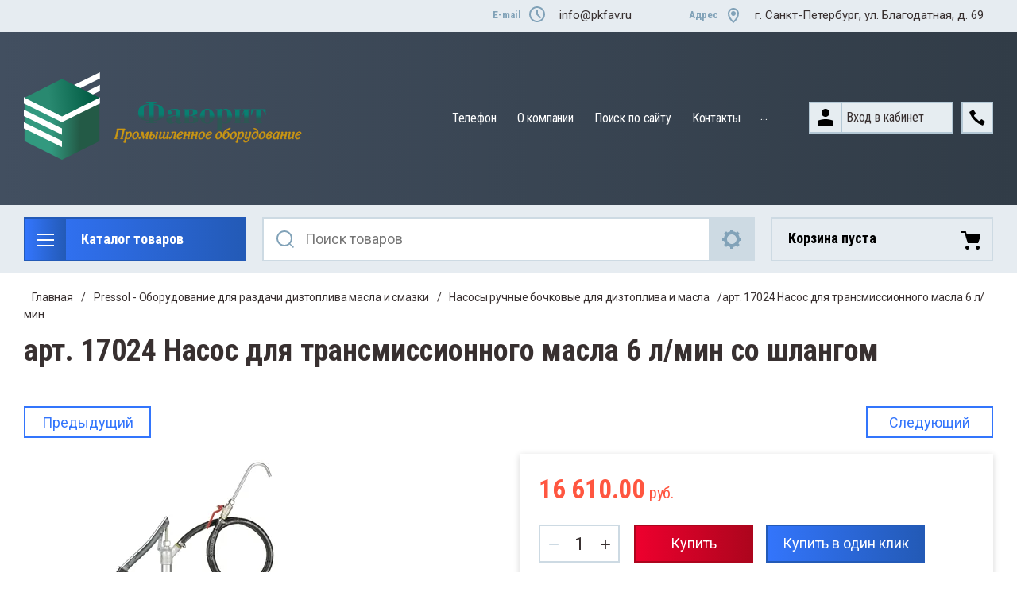

--- FILE ---
content_type: text/html; charset=utf-8
request_url: https://pkfav.ru/magazin/product/17024-nasos-so-schlangom-6l-min-dlya-transmissionnogo-masla
body_size: 46471
content:

	<!doctype html>
<html lang="ru">
<head>
<meta charset="utf-8">
<meta name="robots" content="all"/>
<title>17024 Ручной насос для трансмиссионного масла 6 л/мин со шлангом  PRESSOL</title>
<meta name="description" content="Ручной насос 17024 для трансмиссионного масла 6 л/мин со шлангом">
<meta name="keywords" content="17024 Ручной насос для трансмиссионного масла 6 л/мин со шлангом  PRESSOL">
<meta name="SKYPE_TOOLBAR" content="SKYPE_TOOLBAR_PARSER_COMPATIBLE">
<meta name="viewport" content="width=device-width, initial-scale=1.0, maximum-scale=1.0, user-scalable=no">
<meta name="format-detection" content="telephone=no">
<meta http-equiv="x-rim-auto-match" content="none">


<link rel="stylesheet" href="/t/v1462/images/css/slick-theme.scss.css">
<link rel="stylesheet" href="/g/libs/jquery-slick/1.8.0/slick.css">
<link rel="stylesheet" href="/g/libs/remodal/css/remodal.css">
<link rel="stylesheet" href="/g/libs/remodal/css/remodal-default-theme.css">
<link rel="stylesheet" href="/g/libs/jqueryui/datepicker-and-slider/css/jquery-ui.css">
<link rel="stylesheet" href="/g/libs/jquery-popover/0.0.4/jquery.popover.css">

<!-- Fonts -->
<link href="https://fonts.googleapis.com/css?family=Roboto+Condensed:300,400,700|Roboto:100,300,400,500,700,900&amp;subset=cyrillic,cyrillic-ext,latin-ext" rel="stylesheet">
<!-- Fonts -->

<script src="/g/libs/jquery/1.10.2/jquery.min.js"></script>
<script src="/g/libs/jqueryui/datepicker-and-slider/js/jquery-ui.min.js" charset="utf-8"></script>

	<link rel="stylesheet" href="/g/css/styles_articles_tpl.css">
<meta name="google-site-verification" content="w4BkEUEqu4kXAuxReg18zU9q8l3v0fxc7xWlK6pxylo" />
<link rel="stylesheet" href="/g/libs/lightgallery-proxy-to-hs/lightgallery.proxy.to.hs.min.css" media="all" async>
<script src="/g/libs/lightgallery-proxy-to-hs/lightgallery.proxy.to.hs.stub.min.js"></script>
<script src="/g/libs/lightgallery-proxy-to-hs/lightgallery.proxy.to.hs.js" async></script>

            <!-- 46b9544ffa2e5e73c3c971fe2ede35a5 -->
            <script src='/shared/s3/js/lang/ru.js'></script>
            <script src='/shared/s3/js/common.min.js'></script>
        <link rel='stylesheet' type='text/css' href='/shared/s3/css/calendar.css' /><link rel="icon" href="/favicon.jpg" type="image/jpeg">

<!--s3_require-->
<link rel="stylesheet" href="/g/basestyle/1.0.1/user/user.css" type="text/css"/>
<link rel="stylesheet" href="/g/basestyle/1.0.1/user/user.blue.css" type="text/css"/>
<script type="text/javascript" src="/g/basestyle/1.0.1/user/user.js" async></script>
<!--/s3_require-->

<!--s3_goal-->
<script src="/g/s3/goal/1.0.0/s3.goal.js"></script>
<script>new s3.Goal({map:[], goals: [], ecommerce:[{"ecommerce":{"detail":{"products":[{"id":"434639815","name":"арт. 17024 Насос для трансмиссионного масла 6 л/мин","price":16610,"brand":"Pressol","category":"Насосы ручные бочковые для дизтоплива и масла"}]}}}]});</script>
<!--/s3_goal-->
			
		
		
		
			<link rel="stylesheet" type="text/css" href="/g/shop2v2/default/css/theme.less.css">		
			<script type="text/javascript" src="/g/printme.js"></script>
		<script type="text/javascript" src="/g/shop2v2/default/js/tpl.js"></script>
		<script type="text/javascript" src="/g/shop2v2/default/js/baron.min.js"></script>
		
			<script type="text/javascript" src="/g/shop2v2/default/js/shop2.2.js"></script>
		
	<script type="text/javascript">shop2.init({"productRefs": [],"apiHash": {"getPromoProducts":"3c2db41eb5575f0111ae15732c0bf92f","getSearchMatches":"f5969c7909d66a6488b4d9843b29477e","getFolderCustomFields":"7e2b7f400549773c344d9d28a071c765","getProductListItem":"7e9e1226194d851c9b48b0f72d3304f6","cartAddItem":"fcf00b6a7eba62ac91987979a1f6efaf","cartRemoveItem":"23d40195aee4696b575889ec78502522","cartUpdate":"095735dcfa7e789976b1199fd306bd28","cartRemoveCoupon":"89ce421970d39e8f34c4ec5b503ad931","cartAddCoupon":"787fbe9ea2475d2fd1820d6c84b63e19","deliveryCalc":"a57e64266ae2e3a4238f206a4796cccf","printOrder":"e82251b80b6b058f464301382dac0f06","cancelOrder":"756749f7147fe16eea41043cd73a9bc5","cancelOrderNotify":"21667115678d0dd95f753d14edf22ac0","repeatOrder":"cf9308a481503a23042707339d9059ab","paymentMethods":"ad338548d123649873c621c08a016abf","compare":"57f200c9d9a82dd4f305b7366c6ad78b"},"hash": null,"verId": 975001,"mode": "product","step": "","uri": "/magazin","IMAGES_DIR": "/d/","my": {"gr_change_styles":true,"gr_old_panel":false,"gr_local_scripts":false,"gr_shop2_msg":true,"show_sections":true,"lazy_load_subpages":true,"search_range_max":200000,"show_flags_filter":true,"special_alias":"SPEC","new_alias":"NEW","gr_slider_enable_blackout":true,"gr_img_lazyload":false,"gr_pagelist_lazy_load":true,"gr_lazy_load":true,"buy_mod":true,"buy_kind":true,"gr_product_quick_view":true,"gr_cart_popup_preview":true},"shop2_cart_order_payments": 3,"cf_margin_price_enabled": 0,"maps_yandex_key":"","maps_google_key":""});</script>
<style type="text/css">.product-item-thumb {width: 450px;}.product-item-thumb .product-image, .product-item-simple .product-image {height: 450px;width: 450px;}.product-item-thumb .product-amount .amount-title {width: 354px;}.product-item-thumb .product-price {width: 400px;}.shop2-product .product-side-l {width: 200px;}.shop2-product .product-image {height: 190px;width: 200px;}.shop2-product .product-thumbnails li {width: 56px;height: 56px;}</style>

<!--<link rel="stylesheet" href="/t/v1462/images/css/theme.scss.css">-->
<link rel="stylesheet" href="/t/v1462/images/css/lightgallery.css">

<script src="/g/libs/jquery-formstyler/1.7.4/jquery.formstyler.min.js" charset="utf-8"></script>
<script src="/g/libs/lightgallery/v1.2.19/lightgallery.js"></script>
<script src="/g/libs/lightgallery/v1.2.19/lg-zoom.min.js"></script>
<script src="/g/templates/shop2/2.112.2/js/nouislider.min.js" charset="utf-8"></script>
<script src="/g/libs/jquery-match-height/0.7.2/jquery.matchHeight.min.js"></script>
<script src="/g/libs/jquery-responsive-tabs/1.5.1/jquery.responsivetabs.min.js"></script>
<script src="/g/templates/shop2/2.79.2/js/animit.js"></script>
<script src="/g/templates/shop2/2.79.2/js/waslide.js"></script>
<script src="/g/libs/flexmenu/1.4.2/flexmenu.min.modern.js"></script>
<script src="/g/libs/jquery-slick/1.8.0/slick.min.js"></script>
<script src="/g/libs/jquery-sly/1.6.1/sly.min.js"></script>
<script src="/g/templates/shop2/2.96.2/js/headroom.js" charset="utf-8"></script>
<script src="/g/libs/remodal/js/remodal.js" charset="utf-8"></script>
<script src="/g/libs/jquery-bgdsize/jquery.bgdsize.js" charset="utf-8"></script>
<script src="/g/libs/jquery-popover/0.0.4/jquery.popover.js"></script>
<script src="/g/templates/shop2/widgets/js/timer.js"></script>

	<script src="/g/templates/shop2/2.112.2/addons_blocks/shop2_msg/shop2_msg.js"></script>








		    <link rel="stylesheet" href="/g/templates/shop2/2.112.2/themes/theme0/theme.scss.css">
	

<link rel="stylesheet" href="/g/templates/shop2/2.112.2/css/corrections.css">
<script src="/g/s3/misc/form/shop-form/shop-form-minimal.js" charset="utf-8"></script>

	<script src="/g/templates/shop2/2.112.2/js/main.js" charset="utf-8"></script>


 
<link rel="stylesheet" href="/t/v1462/images/css/site_addons.scss.css">




	
		<style>
			.quick-view-trigger {display: none !important;}
		</style>
	
<link rel="stylesheet" href="/t/v1462/images/css/bdr_addons.scss.css">
</head>
<body class="gr-change-styles">
	
	<!-- Таймер в шапке. Начало -->
		<!-- Таймер в шапке. Конец -->
	
	<!-- Спецпредложение. Начало -->
		<!-- Спецпредложение. Конец -->
	
	<!-- Просмотр корзины. Начало -->
		<!-- Просмотр корзины. Конец -->
	
	<div class="site-wrapper">
		<div class="burger-block">
    		<div class="burger-block__ico"></div>
		    <div class="burger-block__section">
		        
		        <a href="#rem-login" class="burger-block__cabinet">Вход в кабинет</a>

		        <div class="burger-block__folders">
		            <div class="burger-block__folders-title">Каталог товаров</div>
		            <div class="burger-block__folders-list">
		            	<ul class="popup-folders__list menu-default">
													         						         						         						         						    						         						              						              						                   <li class="firstlevel"><a href="/magazin/folder/katalog"><span>Каталог</span></a>
						              						         						         						         						         						    						         						              						                   						                        </li>
						                        						                   						              						              						                   <li class="firstlevel"><a href="/magazin/folder/remontnye-shipy-dlya-zimnei-reziny"><span>Ремонтные шипы для зимней резины</span></a>
						              						         						         						         						         						    						         						              						                   						                        </li>
						                        						                   						              						              						                   <li class="firstlevel sublevel dontsplit"><a class="hasArrow" href="/magazin/folder/shipovalnoye-oborudovaniye"><span>Шиповальное оборудование</span></a>
						              						         						         						         						         						    						         						              						                   						                        <ul>
						                            <li class="parentItem"><a href="/magazin/folder/shipovalnoye-oborudovaniye"><span>Шиповальное оборудование</span></a></li>
						                    							              						              						                   <li class=""><a href="/magazin/folder/shipovalnoye-oborudovaniye/oborudovaniye-dlya-oshipovki-koles"><span>Оборудование для ошиповки колес</span></a>
						              						         						         						         						         						    						         						              						                   						                        </li>
						                        						                   						              						              						                   <li class=""><a href="/magazin/folder/shipovalnoye-oborudovaniye/shipovalnye-pistolety"><span>Шиповальные пистолеты</span></a>
						              						         						         						         						         						    						         						              						                   						                        </li>
						                        						                   						              						              						                   <li class=""><a href="/magazin/folder/shipovalnoye-oborudovaniye/shipovalnye-stanki"><span>Шиповальные станки</span></a>
						              						         						         						         						         						    						         						              						                   						                        </li>
						                        						                   						              						              						                   <li class="sublevel dontsplit"><a class="hasArrow" href="/magazin/folder/shipovalnoye-oborudovaniye/shipy-protivoskolzheniya"><span>Шипы противоскольжения</span></a>
						              						         						         						         						         						    						         						              						                   						                        <ul>
						                            <li class="parentItem"><a href="/magazin/folder/shipovalnoye-oborudovaniye/shipy-protivoskolzheniya"><span>Шипы противоскольжения</span></a></li>
						                    							              						              						                   <li class=""><a href="/magazin/folder/shipy-protivoskolzheniya/shipy-dlya-legkovyyh-i-gruzovyyh-koles"><span>Шипы для легковых и грузовых колес</span></a>
						              						         						         						         						         						    						         						              						                   						                        </li>
						                        						                   						              						              						                   <li class=""><a href="/magazin/folder/shipy-protivoskolzheniya/katalog-produktsii-scason"><span>Каталог продукции Scason</span></a>
						              						         						         						         						         						    						         						              						                   						                        </li>
						                        						                             </ul></li>
						                        						                             </ul></li>
						                        						                   						              						              						                   <li class="firstlevel sublevel dontsplit"><a class="hasArrow" href="/magazin/folder/oborudovanie-dlya-razdachi-topliva-smazki-i-masla-pressol"><span>Pressol - Оборудование для раздачи дизтоплива масла и смазки</span></a>
						              						         						         						         						         						    						         						              						                   						                        <ul>
						                            <li class="parentItem"><a href="/magazin/folder/oborudovanie-dlya-razdachi-topliva-smazki-i-masla-pressol"><span>Pressol - Оборудование для раздачи дизтоплива масла и смазки</span></a></li>
						                    							              						              						                   <li class="sublevel dontsplit"><a class="hasArrow" href="/magazin/folder/oborudovanie-dlya-razdachi-topliva-smazki-i-masla-pressol/ruchnoy-smazochnyy-instrument/pressol"><span>Ручной смазочный инструмент</span></a>
						              						         						         						         						         						    						         						              						                   						                        <ul>
						                            <li class="parentItem"><a href="/magazin/folder/oborudovanie-dlya-razdachi-topliva-smazki-i-masla-pressol/ruchnoy-smazochnyy-instrument/pressol"><span>Ручной смазочный инструмент</span></a></li>
						                    							              						              						                   <li class=""><a href="/magazin/folder/ruchnoy-smazochnyy-instrument/shpritsy-dlya-smazki"><span>Шприцы для смазки</span></a>
						              						         						         						         						         						    						         						              						                   						                        </li>
						                        						                   						              						              						                   <li class=""><a href="/magazin/folder/shpritsy-dlya-smazki/nasadki-smazochnie-dlya-shpritsov-pressol"><span>Насадки смазочные для шприцов</span></a>
						              						         						         						         						         						    						         						              						                   						                        </li>
						                        						                   						              						              						                   <li class=""><a href="/magazin/folder/ruchnoy-smazochnyy-instrument/trubki-dlya-schpritzov"><span>Трубки для шприцов</span></a>
						              						         						         						         						         						    						         						              						                   						                        </li>
						                        						                   						              						              						                   <li class=""><a href="/magazin/folder/ruchnoy-smazochnyy-instrument/shlangi-dlya-schpricov"><span>Шланги для шприцов</span></a>
						              						         						         						         						         						    						         						              						                   						                        </li>
						                        						                   						              						              						                   <li class=""><a href="/magazin/folder/ruchnoy-smazochnyy-instrument/shpritsy-nazhimnye-smazochnye-pressol"><span>Шприцы нажимные смазочные</span></a>
						              						         						         						         						         						    						         						              						                   						                        </li>
						                        						                   						              						              						                   <li class=""><a href="/magazin/folder/ruchnoy-smazochnyy-instrument/bystrorazyemnye-soyedineniya-i-perekhodniki"><span>Быстроразъемные соединения и переходники</span></a>
						              						         						         						         						         						    						         						              						                   						                        </li>
						                        						                   						              						              						                   <li class=""><a href="/magazin/folder/ruchnoy-smazochnyy-instrument/voronki-dlya-tehnicheskih-zhidkostej"><span>Воронки для технических жидкостей</span></a>
						              						         						         						         						         						    						         						              						                   						                        </li>
						                        						                   						              						              						                   <li class=""><a href="/magazin/folder/ruchnoy-smazochnyy-instrument/maslenki-promishlennye/pressol"><span>Масленки промышленные</span></a>
						              						         						         						         						         						    						         						              						                   						                        </li>
						                        						                   						              						              						                   <li class=""><a href="/magazin/folder/raspyliteli-promichlennye"><span>Распылители</span></a>
						              						         						         						         						         						    						         						              						                   						                        </li>
						                        						                   						              						              						                   <li class=""><a href="/magazin/folder/ruchnoy-smazochnyy-instrument/mernye-yemkosti-dlya-technischeskih-gidkostei"><span>Мерные емкости для технических жидкостей</span></a>
						              						         						         						         						         						    						         						              						                   						                        </li>
						                        						                   						              						              						                   <li class=""><a href="/magazin/folder/ruchnoy-smazochnyy-instrument/kanistry-dlya-topliva-i-vody"><span>Канистры для топлива  и воды</span></a>
						              						         						         						         						         						    						         						              						                   						                        </li>
						                        						                   						              						              						                   <li class="sublevel dontsplit"><a class="hasArrow" href="/magazin/folder/ruchnoy-smazochnyy-instrument/smazchiki"><span>Смазчики</span></a>
						              						         						         						         						         						    						         						              						                   						                        <ul>
						                            <li class="parentItem"><a href="/magazin/folder/ruchnoy-smazochnyy-instrument/smazchiki"><span>Смазчики</span></a></li>
						                    							              						              						                   <li class=""><a href="/magazin/folder/kolpachkovyye-press-maslenki-razdatchiki-shtauffera"><span>Колпачковые пресс-масленки (раздатчики Штауффера)</span></a>
						              						         						         						         						         						    						         						              						                   						                        </li>
						                        						                             </ul></li>
						                        						                             </ul></li>
						                        						                   						              						              						                   <li class="sublevel dontsplit"><a class="hasArrow" href="/magazin/folder/press-maslenki-tavotnici-pressol"><span>Пресс-масленки (тавотницы) PRESSOL</span></a>
						              						         						         						         						         						    						         						              						                   						                        <ul>
						                            <li class="parentItem"><a href="/magazin/folder/press-maslenki-tavotnici-pressol"><span>Пресс-масленки (тавотницы) PRESSOL</span></a></li>
						                    							              						              						                   <li class="sublevel dontsplit"><a class="hasArrow" href="/magazin/folder/press-maslenki-konisheskie-pryamye-tip-h1/pressol"><span>Пресс-масленки прямые тип H1</span></a>
						              						         						         						         						         						    						         						              						                   						                        <ul>
						                            <li class="parentItem"><a href="/magazin/folder/press-maslenki-konisheskie-pryamye-tip-h1/pressol"><span>Пресс-масленки прямые тип H1</span></a></li>
						                    							              						              						                   <li class=""><a href="/magazin/folder/press-maslenki-konisheskie-pryamye-tip-h1/konicheskiye-press-maslenki-h1-pryamye-180-zakalennye-otsinkovannye-shestigrannye"><span>Конические пресс-масленки H1, прямые 180° закаленные, оцинкованные, шестигранные</span></a>
						              						         						         						         						         						    						         						              						                   						                        </li>
						                        						                   						              						              						                   <li class=""><a href="/magazin/folder/press-maslenki-konisheskie-pryamye-tip-h1/konicheskiye-press-maslenki-h1-pryamye-180-gradusov-iz-nerzhaveyushchey-stali-shestigrannye"><span>Конические пресс-масленки H1 прямые 180° из нержавеющей стали, шестигранные</span></a>
						              						         						         						         						         						    						         						              						                   						                        </li>
						                        						                   						              						              						                   <li class=""><a href="/magazin/folder/press-maslenki-konisheskie-pryamye-tip-h1/press-maslenki-h1-pryamye-180-gradusov-zakalennye-otsinkovannye-shestigrannye"><span>Пресс-масленки H1 прямые 180° закалённые оцинкованные шестигранные</span></a>
						              						         						         						         						         						    						         						              						                   						                        </li>
						                        						                   						              						              						                   <li class=""><a href="/magazin/folder/press-maslenki-konisheskie-pryamye-tip-h1/konicheskiye-press-maslenki-h1a-pryamye-180-zakalennye-otsinkovannye-zakolachivayemye"><span>Конические пресс-масленки H1 A, прямые 180° закаленные, оцинкованные заколачиваемые</span></a>
						              						         						         						         						         						    						         						              						                   						                        </li>
						                        						                   						              						              						                   <li class=""><a href="/magazin/folder/press-maslenki-konisheskie-pryamye-tip-h1/konicheskiye-press-maslenki-h1a-pryamye-180-iz-nerzhaveyushchey-stali-zakolachivayemye"><span>Конические пресс-масленки H1A прямые 180° из нержавеющей стали, заколачиваемые</span></a>
						              						         						         						         						         						    						         						              						                   						                        </li>
						                        						                   						              						              						                   <li class=""><a href="/magazin/folder/press-maslenki-konisheskie-pryamye-tip-h1/press-maslenki-h1-h1a-pryamye-180-25shtuk-v-polietilenovoy-upakovke"><span>Пресс-масленки H1, H1 A, прямые, 180°, 25 штук в полиэтиленовой упаковке</span></a>
						              						         						         						         						         						    						         						              						                   						                        </li>
						                        						                   						              						              						                   <li class=""><a href="/magazin/folder/press-maslenki-konisheskie-pryamye-tip-h1/press-maslenki-h1-pryamye-180-h2-45-h3-90-po-5-shtuk-v-polietilenovoy-upakovke-na-podveske"><span>Пресс-масленки H1 прямые 180°, H2 45°, H3 90°, по 5 штук в полиэтиленовой упаковке на подвеске</span></a>
						              						         						         						         						         						    						         						              						                   						                        </li>
						                        						                   						              						              						                   <li class=""><a href="/magazin/folder/press-maslenki-konisheskie-pryamye-tip-h1/press-maslenki-h1-pryamye-180-gradusov-10-shtuk-v-polietilenovoy-upakovke"><span>Пресс-масленки H1, прямые, 180°, 10 штук в полиэтиленовой упаковке</span></a>
						              						         						         						         						         						    						         						              						                   						                        </li>
						                        						                             </ul></li>
						                        						                   						              						              						                   <li class="sublevel dontsplit"><a class="hasArrow" href="/magazin/folder/konicheskiye-press-maslenki-tip-h2-45-gradusov/pressol"><span>Конические пресс-масленки H2</span></a>
						              						         						         						         						         						    						         						              						                   						                        <ul>
						                            <li class="parentItem"><a href="/magazin/folder/konicheskiye-press-maslenki-tip-h2-45-gradusov/pressol"><span>Конические пресс-масленки H2</span></a></li>
						                    							              						              						                   <li class=""><a href="/magazin/folder/konicheskiye-press-maslenki-tip-h2-45-gradusov/konicheskiye-press-maslenki-h2-45-iz-nerzhaveyushchey-stali-shestigrannye"><span>Конические пресс-масленки H2 45° из нержавеющей стали шестигранные</span></a>
						              						         						         						         						         						    						         						              						                   						                        </li>
						                        						                   						              						              						                   <li class=""><a href="/magazin/folder/konicheskiye-press-maslenki-tip-h2-45-gradusov/konicheskiye-press-maslenki-h2-45-zakalennye-otsinkovannye-shestigrannye"><span>Конические пресс-масленки H2 45° закаленные, оцинкованные, шестигранные</span></a>
						              						         						         						         						         						    						         						              						                   						                        </li>
						                        						                   						              						              						                   <li class=""><a href="/magazin/folder/konicheskiye-press-maslenki-tip-h2-45-gradusov/konicheskiye-press-maslenki-h2-45-zakalennye-otsinkovannye-chetyrekhgrannye"><span>Конические пресс-масленки H2 45° закаленные, оцинкованные, четырехгранные</span></a>
						              						         						         						         						         						    						         						              						                   						                        </li>
						                        						                   						              						              						                   <li class=""><a href="/magazin/folder/konicheskiye-press-maslenki-tip-h2-45-gradusov/konicheskiye-press-maslenki-h2-45-zakalennye-otsinkovka-chetyrekhgrannye"><span>Конические пресс-масленки H2 45° закаленные, оцинковка, четырехгранные</span></a>
						              						         						         						         						         						    						         						              						                   						                        </li>
						                        						                   						              						              						                   <li class=""><a href="/magazin/folder/konicheskiye-press-maslenki-tip-h2-45-gradusov/konicheskiye-press-maslenki-h2-45-iz-nerzhaveyushchey-stali-zakolachivayemye"><span>Конические пресс-масленки H2 45° из нержавеющей стали, заколачиваемые</span></a>
						              						         						         						         						         						    						         						              						                   						                        </li>
						                        						                   						              						              						                   <li class=""><a href="/magazin/folder/konicheskiye-press-maslenki-tip-h2-45-gradusov/press-maslenki-h2-h2a-45-25-shtuk-v-polietilenovoy-upakovke"><span>Пресс-масленки H2, H2 A, 45°, 25 штук в полиэтиленовой упаковке</span></a>
						              						         						         						         						         						    						         						              						                   						                        </li>
						                        						                   						              						              						                   <li class=""><a href="/magazin/folder/konicheskiye-press-maslenki-tip-h2-45-gradusov/press-maslenki-h2-45-5-shtuk-v-polietilenovoy-upakovke"><span>Пресс-масленки H2, 45°, 5 штук в полиэтиленовой упаковке</span></a>
						              						         						         						         						         						    						         						              						                   						                        </li>
						                        						                             </ul></li>
						                        						                   						              						              						                   <li class="sublevel dontsplit"><a class="hasArrow" href="/magazin/folder/konicheskiye-press-maslenki-h3-90-gradusov/pressol"><span>Конические пресс-масленки H3</span></a>
						              						         						         						         						         						    						         						              						                   						                        <ul>
						                            <li class="parentItem"><a href="/magazin/folder/konicheskiye-press-maslenki-h3-90-gradusov/pressol"><span>Конические пресс-масленки H3</span></a></li>
						                    							              						              						                   <li class=""><a href="/magazin/folder/konicheskiye-press-maslenki-h3-90-gradusov/konicheskiye-press-maslenki-h3-uglovye-90-gradusov-zakalennye-otsinkovka-shestigrannye"><span>Конические пресс-масленки H3 90° закаленные, оцинковка, шестигранные</span></a>
						              						         						         						         						         						    						         						              						                   						                        </li>
						                        						                   						              						              						                   <li class=""><a href="/magazin/folder/konicheskiye-press-maslenki-h3-90-gradusov/konicheskiye-press-maslenki-h3-90-iz-nerzhaveyushchey-stali-shestigrannye"><span>Конические пресс-масленки H3 90° из нержавеющей стали, шестигранные</span></a>
						              						         						         						         						         						    						         						              						                   						                        </li>
						                        						                   						              						              						                   <li class=""><a href="/magazin/folder/konicheskiye-press-maslenki-h3-90-gradusov/konicheskiye-press-maslenki-h3-90-zakalennye-otsinkovannye-chetyrekhgrannye"><span>Конические пресс-масленки H3 90° закаленные, оцинкованные, четырехгранные</span></a>
						              						         						         						         						         						    						         						              						                   						                        </li>
						                        						                   						              						              						                   <li class=""><a href="/magazin/folder/konicheskiye-press-maslenki-h3-90-gradusov/konicheskiye-press-maslenki-h3-90-gradusov-zakalennye-otsinkovka-chetyrekhgrannye"><span>Конические пресс-масленки H3 90° закаленные, оцинковка, четырехгранные</span></a>
						              						         						         						         						         						    						         						              						                   						                        </li>
						                        						                   						              						              						                   <li class=""><a href="/magazin/folder/konicheskiye-press-maslenki-h3-90-gradusov/konicheskiye-press-maslenki-h3a-90-zakalennye-otsinkovka-zakolachivayemye"><span>Конические пресс-масленки H3 A 90° закаленные, оцинковка, заколачиваемые</span></a>
						              						         						         						         						         						    						         						              						                   						                        </li>
						                        						                   						              						              						                   <li class=""><a href="/magazin/folder/konicheskiye-press-maslenki-h3-90-gradusov/konicheskiye-press-maslenki-h3-90-gradusov/press-maslenki-h3-h3a-90-gradusov-25-shtuk-v-polietilenovoy-upakovke"><span>Пресс-масленки H3, H3A, 90°, 25 штук в полиэтиленовой упаковке</span></a>
						              						         						         						         						         						    						         						              						                   						                        </li>
						                        						                   						              						              						                   <li class=""><a href="/magazin/folder/konicheskiye-press-maslenki-h3-90-gradusov/press-maslenki-h3-90-10-shtuk-v-polietilenovoy-upakovke"><span>Пресс-масленки H3, 90°, 10 штук в полиэтиленовой упаковке</span></a>
						              						         						         						         						         						    						         						              						                   						                        </li>
						                        						                             </ul></li>
						                        						                   						              						              						                   <li class="sublevel dontsplit"><a class="hasArrow" href="/magazin/folder/press-maslenki-tavotnici-pressol/sharovye-press-maslenki-k1/pressol"><span>Шаровые пресс-масленки К1</span></a>
						              						         						         						         						         						    						         						              						                   						                        <ul>
						                            <li class="parentItem"><a href="/magazin/folder/press-maslenki-tavotnici-pressol/sharovye-press-maslenki-k1/pressol"><span>Шаровые пресс-масленки К1</span></a></li>
						                    							              						              						                   <li class=""><a href="/magazin/folder/sharovye-press-maslenki-k1/sharovye-press-maslenki-k1-otsinkovannye-shestigrannye"><span>Шаровые пресс-масленки К1 оцинкованные, шестигранные</span></a>
						              						         						         						         						         						    						         						              						                   						                        </li>
						                        						                   						              						              						                   <li class=""><a href="/magazin/folder/sharovye-press-maslenki-k1/sharovye-press-maslenki-k1-otsinkovannye-zakolachivayemye"><span>Шаровые пресс-масленки К1 оцинкованные, заколачиваемые</span></a>
						              						         						         						         						         						    						         						              						                   						                        </li>
						                        						                             </ul></li>
						                        						                   						              						              						                   <li class="sublevel dontsplit"><a class="hasArrow" href="/magazin/folder/press-maslenki-tavotnici-pressol/voronkoobraznye-press-maslenki-d1/pressol"><span>Воронкообразные пресс-масленки D1</span></a>
						              						         						         						         						         						    						         						              						                   						                        <ul>
						                            <li class="parentItem"><a href="/magazin/folder/press-maslenki-tavotnici-pressol/voronkoobraznye-press-maslenki-d1/pressol"><span>Воронкообразные пресс-масленки D1</span></a></li>
						                    							              						              						                   <li class=""><a href="/magazin/folder/voronkoobraznye-press-maslenki-d1/voronkoobraznye-press-maslenki-d1-otsinkovannye-shestigrannye"><span>Воронкообразные пресс-масленки D1 оцинкованные, шестигранные</span></a>
						              						         						         						         						         						    						         						              						                   						                        </li>
						                        						                   						              						              						                   <li class=""><a href="/magazin/folder/voronkoobraznye-press-maslenki-d1/voronkoobraznye-press-maslenki-d1-latun-shestigrannye"><span>Воронкообразные пресс-масленки D1 латунь, шестигранные</span></a>
						              						         						         						         						         						    						         						              						                   						                        </li>
						                        						                   						              						              						                   <li class=""><a href="/magazin/folder/voronkoobraznye-press-maslenki-d1/voronkoobraznye-press-maslenki-d1a-otsinkovannye-zakolachivayemye"><span>Воронкообразные пресс-масленки D1 А оцинкованные, заколачиваемые</span></a>
						              						         						         						         						         						    						         						              						                   						                        </li>
						                        						                   						              						              						                   <li class=""><a href="/magazin/folder/voronkoobraznye-press-maslenki-d1/voronkoobraznye-press-maslenki-d1a-latun-zakolachivayemye"><span>Воронкообразные пресс-масленки D1 А латунь, заколачиваемые</span></a>
						              						         						         						         						         						    						         						              						                   						                        </li>
						                        						                             </ul></li>
						                        						                   						              						              						                   <li class="sublevel dontsplit"><a class="hasArrow" href="/magazin/folder/press-maslenki-tavotnici-pressol/voronkoobraznye-press-maslenka-d2/pressol"><span>Воронкообразные пресс-масленки D2</span></a>
						              						         						         						         						         						    						         						              						                   						                        <ul>
						                            <li class="parentItem"><a href="/magazin/folder/press-maslenki-tavotnici-pressol/voronkoobraznye-press-maslenka-d2/pressol"><span>Воронкообразные пресс-масленки D2</span></a></li>
						                    							              						              						                   <li class=""><a href="/magazin/folder/voronkoobraznye-press-maslenka-d2/voronkoobraznye-press-maslenki-d2-ugol-45-po-din-3405-otsinkovannye-shestigrannye"><span>Воронкообразные пресс-масленки D2, угол 45° по DIN 3405, оцинкованные, шестигранные</span></a>
						              						         						         						         						         						    						         						              						                   						                        </li>
						                        						                   						              						              						                   <li class=""><a href="/magazin/folder/voronkoobraznye-press-maslenka-d2/voronkoobraznye-press-maslenki-d2-ugol-45-po-din-3405-latun-shestigrannye"><span>Воронкообразные пресс-масленки D2, угол 45° по DIN 3405, латунь, шестигранные</span></a>
						              						         						         						         						         						    						         						              						                   						                        </li>
						                        						                             </ul></li>
						                        						                   						              						              						                   <li class="sublevel dontsplit"><a class="hasArrow" href="/magazin/folder/press-maslenki-tavotnici-pressol/voronkoobraznye-press-maslenki-d3/pressol"><span>Воронкообразные пресс-масленки D3</span></a>
						              						         						         						         						         						    						         						              						                   						                        <ul>
						                            <li class="parentItem"><a href="/magazin/folder/press-maslenki-tavotnici-pressol/voronkoobraznye-press-maslenki-d3/pressol"><span>Воронкообразные пресс-масленки D3</span></a></li>
						                    							              						              						                   <li class=""><a href="/magazin/folder/voronkoobraznye-press-maslenki-d3/voronkoobraznye-press-maslenki-d3-ugol-90-otsinkovannye-shestigrannye"><span>Воронкообразные пресс-масленки D3 угол 90° оцинкованные, шестигранные</span></a>
						              						         						         						         						         						    						         						              						                   						                        </li>
						                        						                   						              						              						                   <li class=""><a href="/magazin/folder/voronkoobraznye-press-maslenki-d3/voronkoobraznye-press-maslenki-d3-ugol-90-latun-shestigrannye"><span>Воронкообразные пресс-масленки D3 угол 90° латунь, шестигранные</span></a>
						              						         						         						         						         						    						         						              						                   						                        </li>
						                        						                             </ul></li>
						                        						                   						              						              						                   <li class="sublevel dontsplit"><a class="hasArrow" href="/magazin/folder/press-maslenki-tavotnici-pressol/press-maslenki-ploskiye-kruglye-tip-m1"><span>Плоские пресс-масленки M1</span></a>
						              						         						         						         						         						    						         						              						                   						                        <ul>
						                            <li class="parentItem"><a href="/magazin/folder/press-maslenki-tavotnici-pressol/press-maslenki-ploskiye-kruglye-tip-m1"><span>Плоские пресс-масленки M1</span></a></li>
						                    							              						              						                   <li class=""><a href="/magazin/folder/press-maslenki-ploskiye-kruglye-tip-m1/ploskiye-press-maslenki-m1-diametr-golovki-16-mm-otsinkovannye-shestigrannye"><span>Плоские пресс-масленки M1, диаметр головки 16 мм оцинкованные, шестигранные, круглые</span></a>
						              						         						         						         						         						    						         						              						                   						                        </li>
						                        						                   						              						              						                   <li class=""><a href="/magazin/folder/press-maslenki-ploskiye-kruglye-tip-m1/ploskiye-press-maslenki-m1-diametr-golovki-16mm-nergaveuchie-chestigrannie"><span>Плоские пресс-масленки M1, диаметр головки 16 мм  нержавеющие, шестигранные</span></a>
						              						         						         						         						         						    						         						              						                   						                        </li>
						                        						                   						              						              						                   <li class=""><a href="/magazin/folder/press-maslenki-ploskiye-kruglye-tip-m1/ploskiye-press-maslenki-m1-diametr-golovki-16-mm-v-polietilenovoy-upakovke"><span>Плоские пресс-масленки M1, диаметр головки 16 мм, 25 штук в полиэтиленовой упаковке</span></a>
						              						         						         						         						         						    						         						              						                   						                        </li>
						                        						                             </ul></li>
						                        						                   						              						              						                   <li class=""><a href="/magazin/folder/press-maslenki-tavotnici-pressol/ploskiye-press-maslenki-m4-ozhinkovanniye-diametr-10mm-shestigrannye"><span>Плоские пресс-масленки M4</span></a>
						              						         						         						         						         						    						         						              						                   						                        </li>
						                        						                   						              						              						                   <li class=""><a href="/magazin/folder/press-maslenki-tavotnici-pressol/ploskie-press-maslenki-m22-ozhinkovanniye-shestigrannye"><span>Плоские пресс-масленки M22</span></a>
						              						         						         						         						         						    						         						              						                   						                        </li>
						                        						                   						              						              						                   <li class="sublevel dontsplit"><a class="hasArrow" href="/magazin/folder/press-maslenki-tavotnici-pressol/ploskie-press-maslenki-t1b-zakolachivayemye"><span>Плоские пресс-масленки Т1/В</span></a>
						              						         						         						         						         						    						         						              						                   						                        <ul>
						                            <li class="parentItem"><a href="/magazin/folder/press-maslenki-tavotnici-pressol/ploskie-press-maslenki-t1b-zakolachivayemye"><span>Плоские пресс-масленки Т1/В</span></a></li>
						                    							              						              						                   <li class=""><a href="/magazin/folder/ploskie-press-maslenki-t1b-zakolachivayemye/ploskiye-press-maslenki-t1b-diametr-golovki-16-mm-otsinkovannye-shestigrannye-shestigrannaya-golovka"><span>Плоские пресс-масленки Т1/В, диаметр головки 16 мм, оцинкованные, шестигранные, шестигранная головка</span></a>
						              						         						         						         						         						    						         						              						                   						                        </li>
						                        						                   						              						              						                   <li class=""><a href="/magazin/folder/ploskie-press-maslenki-t1b-zakolachivayemye/ploskiye-press-maslenki-t1b-diametr-golovki-16-mm-latun-shestigrannye-shestigrannaya-golovka"><span>Плоские пресс-масленки Т1/В, диаметр головки 16 мм, латунь, шестигранные, шестигранная головка</span></a>
						              						         						         						         						         						    						         						              						                   						                        </li>
						                        						                   						              						              						                   <li class=""><a href="/magazin/folder/ploskie-press-maslenki-t1b-zakolachivayemye/ploskiye-press-maslenki-t1b-golovka-16-mm-latunnye-sharik-iz-nerzhaveuchei-stali-shestigrannye"><span>Плоские пресс-масленки T1/B, головка Ø 16 мм, латунные, шарик из нерж. стали, шестигранные</span></a>
						              						         						         						         						         						    						         						              						                   						                        </li>
						                        						                             </ul></li>
						                        						                   						              						              						                   <li class=""><a href="/magazin/folder/press-maslenki-tavotnici-pressol/nabory-press-maslenok/pressol"><span>Наборы пресс-масленок</span></a>
						              						         						         						         						         						    						         						              						                   						                        </li>
						                        						                   						              						              						                   <li class=""><a href="/magazin/folder/press-maslenki-tavotnici-pressol/zachitnie-kolpachki-dlya-press-maslenok"><span>Защитные колпачки для пресс-масленок</span></a>
						              						         						         						         						         						    						         						              						                   						                        </li>
						                        						                   						              						              						                   <li class=""><a href="/magazin/folder/press-maslenki-tavotnici-pressol/instrument-dlya-press-maslenok"><span>Инструмент для пресс-масленок</span></a>
						              						         						         						         						         						    						         						              						                   						                        </li>
						                        						                             </ul></li>
						                        						                   						              						              						                   <li class=""><a href="/magazin/folder/oborudovanie-dlya-razdachi-topliva-smazki-i-masla-pressol/nasosy-ruchnye-bochkovye-dlya-diztopliva-i-masla"><span>Насосы ручные бочковые для дизтоплива и масла</span></a>
						              						         						         						         						         						    						         						              						                   						                        </li>
						                        						                   						              						              						                   <li class="sublevel dontsplit"><a class="hasArrow" href="/magazin/folder/oborudovanie-dlya-razdachi-topliva-smazki-i-masla-pressol/nasosy-elektricheskiye-dlya-diztopliva-i-masla-12v-24v-220v"><span>Насосы электрические для дизтоплива и масла</span></a>
						              						         						         						         						         						    						         						              						                   						                        <ul>
						                            <li class="parentItem"><a href="/magazin/folder/oborudovanie-dlya-razdachi-topliva-smazki-i-masla-pressol/nasosy-elektricheskiye-dlya-diztopliva-i-masla-12v-24v-220v"><span>Насосы электрические для дизтоплива и масла</span></a></li>
						                    							              						              						                   <li class=""><a href="/magazin/folder/nasosy-serii-premaxx-12v-24v-220v"><span>Насосы серии Premaxx 12v, 24v, 220v</span></a>
						              						         						         						         						         						    						         						              						                   						                        </li>
						                        						                   						              						              						                   <li class=""><a href="/magazin/folder/nasosy-serii-mobifixx-12v-24v-220v"><span>Насосы серии MOBIFIxx 12v, 24v, 220v</span></a>
						              						         						         						         						         						    						         						              						                   						                        </li>
						                        						                             </ul></li>
						                        						                   						              						              						                   <li class=""><a href="/magazin/folder/oborudovanie-dlya-razdachi-topliva-smazki-i-masla-pressol/pnevmaticheskiye-nasosy-dlya-razdachi-smazki/pressol"><span>Пневматические насосы для смазки и масел</span></a>
						              						         						         						         						         						    						         						              						                   						                        </li>
						                        						                   						              						              						                   <li class=""><a href="/magazin/folder/oborudovanie-dlya-razdachi-topliva-smazki-i-masla-pressol/schetchiki-dlya-ucheta-rashoda-diztopliva-i-masla/pressol"><span>Счетчики для учета дизтоплива и масла PRESSOL</span></a>
						              						         						         						         						         						    						         						              						                   						                        </li>
						                        						                   						              						              						                   <li class="sublevel dontsplit"><a class="hasArrow" href="/magazin/folder/oborudovanie-dlya-razdachi-topliva-smazki-i-masla-pressol/pistolety-dlya-razdachi-diztopliva-i-masla/pressol"><span>Пистолеты для раздачи дизтоплива и масла</span></a>
						              						         						         						         						         						    						         						              						                   						                        <ul>
						                            <li class="parentItem"><a href="/magazin/folder/oborudovanie-dlya-razdachi-topliva-smazki-i-masla-pressol/pistolety-dlya-razdachi-diztopliva-i-masla/pressol"><span>Пистолеты для раздачи дизтоплива и масла</span></a></li>
						                    							              						              						                   <li class=""><a href="/magazin/folder/pistolety-dlya-razdachi-diztopliva-i-masla/pistolety-dlya-razdachi-smazki/pressol"><span>Пистолеты для раздачи смазки</span></a>
						              						         						         						         						         						    						         						              						                   						                        </li>
						                        						                   						              						              						                   <li class=""><a href="/magazin/folder/pistolety-dlya-razdachi-diztopliva-i-masla/pistolety-dlya-razdachi-masla"><span>Пистолеты для раздачи масла</span></a>
						              						         						         						         						         						    						         						              						                   						                        </li>
						                        						                   						              						              						                   <li class=""><a href="/magazin/folder/pistolety-dlya-razdachi-diztopliva-i-masla/pistolety-dlya-razdachi-diztopliva"><span>Пистолеты для раздачи дизтоплива</span></a>
						              						         						         						         						         						    						         						              						                   						                        </li>
						                        						                             </ul></li>
						                        						                   						              						              						                   <li class="sublevel dontsplit"><a class="hasArrow" href="/magazin/folder/oborudovanie-dlya-razdachi-topliva-smazki-i-masla-pressol/garazhnoye-oborudovaniye"><span>Гаражное оборудование</span></a>
						              						         						         						         						         						    						         						              						                   						                        <ul>
						                            <li class="parentItem"><a href="/magazin/folder/oborudovanie-dlya-razdachi-topliva-smazki-i-masla-pressol/garazhnoye-oborudovaniye"><span>Гаражное оборудование</span></a></li>
						                    							              						              						                   <li class="sublevel dontsplit"><a class="hasArrow" href="/magazin/folder/garazhnoye-oborudovaniye/sistemy-razdachi-smazki/pressol"><span>Системы раздачи смазки</span></a>
						              						         						         						         						         						    						         						              						                   						                        </li>
						                        						                   						              						              						                   <li class="sublevel dontsplit"><a class="hasArrow" href="/magazin/folder/garazhnoye-oborudovaniye/sistemi-razdachi-masla/pressol"><span>Системы раздачи масла</span></a>
						              						         						         						         						         						    						         						              						                   						                        </li>
						                        						                   						              						              						                   <li class=""><a href="/magazin/folder/garazhnoye-oborudovaniye/ruchnye-nagnetateli-masla-i-smazki"><span>Ручные нагнетатели смазки и масла</span></a>
						              						         						         						         						         						    						         						              						                   						                        </li>
						                        						                   						              						              						                   <li class="sublevel dontsplit"><a class="hasArrow" href="/magazin/folder/garazhnoye-oborudovaniye/sbor-otrabotannogo-masla/pressol"><span>Сбор отработанного масла</span></a>
						              						         						         						         						         						    						         						              						                   						                        <ul>
						                            <li class="parentItem"><a href="/magazin/folder/garazhnoye-oborudovaniye/sbor-otrabotannogo-masla/pressol"><span>Сбор отработанного масла</span></a></li>
						                    							              						              						                   <li class=""><a href="/magazin/folder/sbor-otrabotannogo-masla/pribory-dlya-sliva-masla/pressol"><span>Приборы для слива масла</span></a>
						              						         						         						         						         						    						         						              						                   						                        </li>
						                        						                   						              						              						                   <li class=""><a href="/magazin/folder/sbor-otrabotannogo-masla/pribory-dlya-otsosa-masla/pressol"><span>Приборы для отсоса масла</span></a>
						              						         						         						         						         						    						         						              						                   						                        </li>
						                        						                   						              						              						                   <li class=""><a href="/magazin/folder/sbor-otrabotannogo-masla/pribory-dlya-sbora-i-otsosa-masla"><span>Приборы для сбора и отсоса масла</span></a>
						              						         						         						         						         						    						         						              						                   						                        </li>
						                        						                             </ul></li>
						                        						                   						              						              						                   <li class="sublevel dontsplit"><a class="hasArrow" href="/magazin/folder/garazhnoye-oborudovaniye/katushki-so-shlangom"><span>Катушки со шлангом</span></a>
						              						         						         						         						         						    						         						              						                   						                        <ul>
						                            <li class="parentItem"><a href="/magazin/folder/garazhnoye-oborudovaniye/katushki-so-shlangom"><span>Катушки со шлангом</span></a></li>
						                    							              						              						                   <li class=""><a href="/magazin/folder/katushki-so-shlangom/katushki-dlya-masla"><span>Катушки для масла</span></a>
						              						         						         						         						         						    						         						              						                   						                        </li>
						                        						                   						              						              						                   <li class=""><a href="/magazin/folder/katushki-so-shlangom/katuchki-dlya-smazki"><span>Катушки для смазки</span></a>
						              						         						         						         						         						    						         						              						                   						                        </li>
						                        						                   						              						              						                   <li class=""><a href="/magazin/folder/katuchki-dlya-diztopliva"><span>Катушки для дизтоплива</span></a>
						              						         						         						         						         						    						         						              						                   						                        </li>
						                        						                   						              						              						                   <li class=""><a href="/magazin/folder/katushki-so-shlangom/katuchki-dlya-vozdukha-i-vody"><span>Катушки для воздуха и воды</span></a>
						              						         						         						         						         						    						         						              						                   						                        </li>
						                        						                             </ul></li>
						                        						                   						              						              						                   <li class="sublevel dontsplit"><a class="hasArrow" href="/magazin/folder/garazhnoye-oborudovaniye/shlangi-i-prinadlezhnosti"><span>Шланги и принадлежности</span></a>
						              						         						         						         						         						    						         						              						                   						                        <ul>
						                            <li class="parentItem"><a href="/magazin/folder/garazhnoye-oborudovaniye/shlangi-i-prinadlezhnosti"><span>Шланги и принадлежности</span></a></li>
						                    							              						              						                   <li class=""><a href="/magazin/folder/shlangi-i-prinadlezhnosti/shlangi-dlya-smazki"><span>Для смазки</span></a>
						              						         						         						         						         						    						         						              						                   						                        </li>
						                        						                   						              						              						                   <li class=""><a href="/magazin/folder/shlangi-i-prinadlezhnosti/shlangi-dlya-masla"><span>Для масла</span></a>
						              						         						         						         						         						    						         						              						                   						                        </li>
						                        						                   						              						              						                   <li class=""><a href="/magazin/folder/shlangi-i-prinadlezhnosti/shlangi-dlya-diztopliva"><span>Для дизтоплива</span></a>
						              						         						         						         						         						    						         						              						                   						                        </li>
						                        						                             </ul></li>
						                        						                   						              						              						                   <li class=""><a href="/magazin/folder/garazhnoye-oborudovaniye/krepleniya-dlya-emkostej"><span>Крепления для емкостей</span></a>
						              						         						         						         						         						    						         						              						                   						                        </li>
						                        						                   						              						              						                   <li class=""><a href="/magazin/folder/garazhnoye-oborudovaniye/telezhki-podstavki-dlya-bochek"><span>Тележки и подставки для бочек</span></a>
						              						         						         						         						         						    						         						              						                   						                        </li>
						                        						                   						              						              						                   <li class=""><a href="/magazin/folder/garazhnoye-oborudovaniye/kompaktnye-ustanovki-s-rezervuarom-dlya-razdachi-i-hraneniya-masla/pressol"><span>Компактные установки с резервуаром для раздачи и хранения масла</span></a>
						              						         						         						         						         						    						         						              						                   						                        </li>
						                        						                             </ul></li>
						                        						                   						              						              						                   <li class="sublevel dontsplit"><a class="hasArrow" href="/magazin/folder/oborudovanie-dlya-razdachi-topliva-smazki-i-masla-pressol/nasosy-dlya-razdachi-adblue"><span>Насосы для раздачи AdBlue</span></a>
						              						         						         						         						         						    						         						              						                   						                        <ul>
						                            <li class="parentItem"><a href="/magazin/folder/oborudovanie-dlya-razdachi-topliva-smazki-i-masla-pressol/nasosy-dlya-razdachi-adblue"><span>Насосы для раздачи AdBlue</span></a></li>
						                    							              						              						                   <li class=""><a href="/magazin/folder/nasosy-elektricheskie-dlya-mocheviny"><span>Насосы электрические для мочевины</span></a>
						              						         						         						         						         						    						         						              						                   						                        </li>
						                        						                             </ul></li>
						                        						                   						              						              						                   <li class="sublevel dontsplit"><a class="hasArrow" href="/magazin/folder/oborudovaniye-flexbimec-italiya"><span>Оборудование Flexbimec</span></a>
						              						         						         						         						         						    						         						              						                   						                        <ul>
						                            <li class="parentItem"><a href="/magazin/folder/oborudovaniye-flexbimec-italiya"><span>Оборудование Flexbimec</span></a></li>
						                    							              						              						                   <li class=""><a href="/magazin/folder/folder/oborudovaniye-flexbimec-italiya/pribory-dlya-sbora-i-sliva-otrabotannogo-masla-flexbimec"><span>Приборы для сбора и слива отработанного масла</span></a>
						              						         						         						         						         						    						         						              						                   						                        </li>
						                        						                   						              						              						                   <li class=""><a href="/magazin/folder/folder/oborudovaniye-flexbimec-italiya/katushki-pnevmaticheskiye"><span>Катушки пневматические</span></a>
						              						         						         						         						         						    						         						              						                   						                        </li>
						                        						                   						              						              						                   <li class=""><a href="/magazin/folder/oborudovaniye-flexbimec-italiya/rashodomery-cifrovye-i-mehanicheskie"><span>Расходомеры цифровые и механические</span></a>
						              						         						         						         						         						    						         						              						                   						                        </li>
						                        						                             </ul></li>
						                        						                             </ul></li>
						                        						                   						              						              						                   <li class="firstlevel sublevel dontsplit"><a class="hasArrow" href="/magazin/folder/oborudovaniye-dlya-smazki-umeta/germaniya"><span>Оборудование для смазки UMETA, Германия</span></a>
						              						         						         						         						         						    						         						              						                   						                        <ul>
						                            <li class="parentItem"><a href="/magazin/folder/oborudovaniye-dlya-smazki-umeta/germaniya"><span>Оборудование для смазки UMETA, Германия</span></a></li>
						                    							              						              						                   <li class="sublevel dontsplit"><a class="hasArrow" href="/magazin/folder/oborudovaniye-dlya-smazki-umeta/press-maslenki-umeta"><span>Пресс-масленки Umeta</span></a>
						              						         						         						         						         						    						         						              						                   						                        <ul>
						                            <li class="parentItem"><a href="/magazin/folder/oborudovaniye-dlya-smazki-umeta/press-maslenki-umeta"><span>Пресс-масленки Umeta</span></a></li>
						                    							              						              						                   <li class=""><a href="/magazin/folder/press-maslenki-umeta/press-maslenki-tavotnicy-pryamye-180-gradusov-h1/umeta"><span>Пресс-масленки тавотницы  прямые 180 градусов H1</span></a>
						              						         						         						         						         						    						         						              						                   						                        </li>
						                        						                   						              						              						                   <li class=""><a href="/magazin/folder/press-maslenki-umeta/press-maslenki-h2-uglovye-45-gradusov-ocinkovannye/umeta"><span>Пресс-масленки H2 угловые 45 градусов</span></a>
						              						         						         						         						         						    						         						              						                   						                        </li>
						                        						                   						              						              						                   <li class=""><a href="/magazin/folder/press-maslenki-umeta/press-maslenki-h3-uglovaye-90-gradusov/umeta"><span>Пресс-масленки H3 угловая 90 градусов</span></a>
						              						         						         						         						         						    						         						              						                   						                        </li>
						                        						                   						              						              						                   <li class="sublevel dontsplit"><a class="hasArrow" href="/magazin/folder/press-maslenki-umeta/press-maslenki-iz-nerzhaveyushchey-stali/umeta"><span>Пресс-масленки из нержавеющей стали</span></a>
						              						         						         						         						         						    						         						              						                   						                        <ul>
						                            <li class="parentItem"><a href="/magazin/folder/press-maslenki-umeta/press-maslenki-iz-nerzhaveyushchey-stali/umeta"><span>Пресс-масленки из нержавеющей стали</span></a></li>
						                    							              						              						                   <li class=""><a href="/magazin/folder/press-maslenki-tip-h1-nerzhaveyushchaya-stal-pryamye-180-gradusov"><span>Пресс-масленки тип H1 нержавеющая сталь прямые 180 градусов</span></a>
						              						         						         						         						         						    						         						              						                   						                        </li>
						                        						                   						              						              						                   <li class=""><a href="/magazin/folder/press-maslenki-iz-nerzhaveyushchey-stali/press-maslenki-tip-h2-nerzhaveyushchaya-stal-45-gradusov/umeta"><span>Пресс-масленки тип H2 нержавеющая сталь 45 градусов</span></a>
						              						         						         						         						         						    						         						              						                   						                        </li>
						                        						                   						              						              						                   <li class=""><a href="/magazin/folder/press-maslenki-iz-nerzhaveyushchey-stali/press-maslenki-tip-h3-nerzhaveyushchaya-stal-90-gradusov"><span>Пресс-масленки тип H3 нержавеющая сталь 90 градусов</span></a>
						              						         						         						         						         						    						         						              						                   						                        </li>
						                        						                             </ul></li>
						                        						                   						              						              						                   <li class=""><a href="/magazin/folder/press-maslenki-umeta/press-maslenki-tip-m1-ploskiye-kruglye-pod-smazochnye-nasadki"><span>Пресс-масленки тип М1 плоские круглые под смазочные насадки</span></a>
						              						         						         						         						         						    						         						              						                   						                        </li>
						                        						                   						              						              						                   <li class=""><a href="/magazin/folder/press-maslenki-umeta/ploskie-press-maslenki-tip-m4-kruglye-umeta"><span>Плоские пресс-масленки тип М4 круглые</span></a>
						              						         						         						         						         						    						         						              						                   						                        </li>
						                        						                   						              						              						                   <li class=""><a href="/magazin/folder/press-maslenki-umeta/press-maslenki-umeta/press-maslenki-tip-d1a-voronkoobraznye-ocinkovannye-umeta"><span>Пресс-масленки тип D1 воронкообразные оцинкованные</span></a>
						              						         						         						         						         						    						         						              						                   						                        </li>
						                        						                   						              						              						                   <li class=""><a href="/magazin/folder/press-maslenki-umeta/press-masleni-tip-t1b-ploskie-diametr-golovki-16mm-umeta"><span>Пресс-масленки плоские тип T1/B диаметр головки 16 мм</span></a>
						              						         						         						         						         						    						         						              						                   						                        </li>
						                        						                             </ul></li>
						                        						                   						              						              						                   <li class=""><a href="/magazin/folder/oborudovaniye-dlya-smazki-umeta/shpritsy-dlya-nagnetaniya-smazki-umeta"><span>Шприцы для нагнетания смазки UMETA</span></a>
						              						         						         						         						         						    						         						              						                   						                        </li>
						                        						                   						              						              						                   <li class=""><a href="/magazin/folder/oborudovaniye-dlya-smazki-umeta/nasadki-dlya-press-maslenok-usilennye-umeta"><span>Насадки для пресс-масленок усиленные Umeta</span></a>
						              						         						         						         						         						    						         						              						                   						                        </li>
						                        						                   						              						              						                   <li class=""><a href="/magazin/folder/oborudovaniye-dlya-smazki-umeta/nabory-press-maslenok-v-plastikovykh-korobkah/umeta"><span>Наборы пресс-масленок в пластиковых коробках Umeta</span></a>
						              						         						         						         						         						    						         						              						                   						                        </li>
						                        						                             </ul></li>
						                        						                   						              						              						                   <li class="firstlevel sublevel dontsplit"><a class="hasArrow" href="/magazin/folder/groz-oborudovanie-i-instrumentyy"><span>GROZ Оборудование и инструменты</span></a>
						              						         						         						         						         						    						         						              						                   						                        <ul>
						                            <li class="parentItem"><a href="/magazin/folder/groz-oborudovanie-i-instrumentyy"><span>GROZ Оборудование и инструменты</span></a></li>
						                    							              						              						                   <li class=""><a href="/magazin/folder/groz-oborudovanie-i-instrumentyy/schetchiki-dlya-izmereniya-masla-i-diztopliva"><span>Счетчики для измерения масла и дизтоплива</span></a>
						              						         						         						         						         						    						         						              						                   						                        </li>
						                        						                   						              						              						                   <li class=""><a href="/magazin/folder/groz-oborudovanie-i-instrumentyy/nasos-dlya-smazki-lubeworks"><span>Насос для смазки Lubeworks</span></a>
						              						         						         						         						         						    						         						              						                   						                        </li>
						                        						                   						              						              						                   <li class=""><a href="/magazin/folder/groz-oborudovanie-i-instrumentyy/nabory-press-maslenok-groz"><span>Наборы пресс-масленок Groz</span></a>
						              						         						         						         						         						    						         						              						                   						                        </li>
						                        						                   						              						              						                   <li class="sublevel dontsplit"><a class="hasArrow" href="/magazin/folder/groz-oborudovanie-i-instrumentyy/shpricy-dlya-smazki-groz"><span>Шприцы для смазки GROZ</span></a>
						              						         						         						         						         						    						         						              						                   						                        <ul>
						                            <li class="parentItem"><a href="/magazin/folder/groz-oborudovanie-i-instrumentyy/shpricy-dlya-smazki-groz"><span>Шприцы для смазки GROZ</span></a></li>
						                    							              						              						                   <li class=""><a href="/magazin/folder/shpricy-dlya-smazki-groz/komplektuyushchie-k-shpricam"><span>Комплектующие к шприцам</span></a>
						              						         						         						         						         						    						         						              						                   						                        </li>
						                        						                             </ul></li>
						                        						                   						              						              						                   <li class=""><a href="/magazin/folder/groz-oborudovanie-i-instrumentyy/nasosy-i-maslorazdacha"><span>Насосы и маслораздача</span></a>
						              						         						         						         						         						    						         						              						                   						                        </li>
						                        						                             </ul></li>
						                        						                   						              						              						                   <li class="firstlevel sublevel dontsplit"><a class="hasArrow" href="/magazin/folder/ultrazvukovye-vanny-psb-gals"><span>Ультразвуковые ванны ПСБ</span></a>
						              						         						         						         						         						    						         						              						                   						                        <ul>
						                            <li class="parentItem"><a href="/magazin/folder/ultrazvukovye-vanny-psb-gals"><span>Ультразвуковые ванны ПСБ</span></a></li>
						                    							              						              						                   <li class=""><a href="/magazin/folder/ultrazvukovye-vanny-psb-gals/ultrazvukovye-vanny-standartnye"><span>Стандартные ультразвуковые ванны</span></a>
						              						         						         						         						         						    						         						              						                   						                        </li>
						                        						                   						              						              						                   <li class=""><a href="/magazin/folder/ultrazvukovye-vanny-psb-gals/ultrazvukovye-vanny-ekoton/psb-gals"><span>Ультразвуковые ванны Экотон</span></a>
						              						         						         						         						         						    						         						              						                   						                        </li>
						                        						                   						              						              						                   <li class=""><a href="/magazin/folder/ultrazvukovye-vanny-psb-gals/ultrazvukovye-vanny-promyshlennye"><span>Промышленные ультразвуковые ванны</span></a>
						              						         						         						         						         						    						         						              						                   						                        </li>
						                        						                   						              						              						                   <li class=""><a href="/magazin/folder/ultrazvukovye-vanny-psb-gals/tehnicheskie-moyushchiye-sredstva-gals"><span>Технические моющие средства Галс</span></a>
						              						         						         						         						         						    						         						              						                   						                        </li>
						                        						                   						              						              						                   <li class=""><a href="/magazin/folder/ultrazvukovye-vanny-psb-gals/ultrazvukovye-plastiny/psb-gals"><span>Ультразвуковые пластины</span></a>
						              						         						         						         						         						    						         						              						                   						                        </li>
						                        						                   						              						              						                   <li class=""><a href="/magazin/folder/ultrazvukovye-vanny-psb-gals/standartnye-vanny-opolaskivaniya"><span>Стандартные ванны ополаскивания</span></a>
						              						         						         						         						         						    						         						              						                   						                        </li>
						                        						                   						              						              						                   <li class=""><a href="/magazin/folder/ultrazvukovye-vanny-psb-gals/promyshlennye-vanny-opolaskivaniya"><span>Промышленные ванны ополаскивания</span></a>
						              						         						         						         						         						    						         						              						                   						                        </li>
						                        						                   						              						              						                   <li class=""><a href="/magazin/folder/ultrazvukovye-vanny-psb-gals/sushilnye-shkafy-pssh"><span>Сушильные шкафы ПСШ</span></a>
						              						         						         						         						         						    						         						              						                   						                        </li>
						                        						                   						              						              						                   <li class=""><a href="/magazin/folder/ultrazvukovye-vanny-psb-gals/aksessuary"><span>Аксессуары</span></a>
						              						         						         						         						         						    						         						              						                   						                        </li>
						                        						                             </ul></li>
						                        						                   						              						              						                   <li class="firstlevel sublevel dontsplit"><a class="hasArrow" href="/magazin/folder/oborudovaniye-piusi-italiya"><span>Оборудование PIUSI, Италия</span></a>
						              						         						         						         						         						    						         						              						                   						                        <ul>
						                            <li class="parentItem"><a href="/magazin/folder/oborudovaniye-piusi-italiya"><span>Оборудование PIUSI, Италия</span></a></li>
						                    							              						              						                   <li class=""><a href="/magazin/folder/schetchiki-rashodomeryy-piusi-italija"><span>Счетчики-расходомеры PIUSI, Италия</span></a>
						              						         						         						         						         						    						         						              						                   						                        </li>
						                        						                   						              						              						                   <li class=""><a href="/magazin/folder/nasosy-elektricheskiye-dlya-diztopliva-piusi"><span>Насосы электрические для дизтоплива PIUSI</span></a>
						              						         						         						         						         						    						         						              						                   						                        </li>
						                        						                   						              						              						                   <li class=""><a href="/magazin/folder/razdatochnyye-pistolety-piusi"><span>Раздаточные пистолеты PIUSI</span></a>
						              						         						         						         						         						    						         						              						                   						                        </li>
						                        						                   						              						              						                   <li class=""><a href="/magazin/folder/ruchnye-nasosy-bochkovye-piusi"><span>Ручные насосы бочковые Piusi</span></a>
						              						         						         						         						         						    						         						              						                   						                        </li>
						                        						                   						              						              						                   <li class=""><a href="/magazin/folder/filtry-dlya-masla-piusi"><span>Фильтры для масла PIUSI</span></a>
						              						         						         						         						         						    						         						              						                   						                        </li>
						                        						                             </ul></li>
						                        						                   						              						              						                   <li class="firstlevel sublevel dontsplit"><a class="hasArrow" href="/magazin/folder/oborudovanie-dlya-razdachi-masla-i-smazki-samoa"><span>Оборудование Samoa Испания</span></a>
						              						         						         						         						         						    						         						              						                   						                        <ul>
						                            <li class="parentItem"><a href="/magazin/folder/oborudovanie-dlya-razdachi-masla-i-smazki-samoa"><span>Оборудование Samoa Испания</span></a></li>
						                    							              						              						                   <li class=""><a href="/magazin/folder/oborudovanie-dlya-razdachi-masla-i-smazki-samoa/nasosy-samoa"><span>Насосы SAMOA</span></a>
						              						         						         						         						         						    						         						              						                   						                        </li>
						                        						                   						              						              						                   <li class=""><a href="/magazin/folder/oborudovanie-dlya-razdachi-masla-i-smazki-samoa/samoa-oborudovaniye-dlya-razdachi-konsistentnykh-smazok"><span>Оборудование для раздачи консистентных смазок</span></a>
						              						         						         						         						         						    						         						              						                   						                        </li>
						                        						                   						              						              						                   <li class=""><a href="/magazin/folder/oborudovanie-dlya-razdachi-masla-i-smazki-samoa/oborudovaniye-dlya-razdachi-masla/samoa"><span>Оборудование для раздачи масла</span></a>
						              						         						         						         						         						    						         						              						                   						                        </li>
						                        						                   						              						              						                   <li class=""><a href="/magazin/folder/oborudovanie-dlya-razdachi-masla-i-smazki-samoa/oborudovaniye-dlya-sbora-masla"><span>Оборудование для сбора масла</span></a>
						              						         						         						         						         						    						         						              						                   						                        </li>
						                        						                   						              						              						                   <li class=""><a href="/magazin/folder/prochee-oborudovanie-maslozameny/samoa"><span>Прочее оборудование маслозамены</span></a>
						              						         						         						         						         						    						         						              						                   						                        </li>
						                        						                   						              						              						                   <li class=""><a href="/magazin/folder/oborudovanie-dlya-razdachi-masla-i-smazki-samoa/schetchiki-i-rashodomery-samoa"><span>Счетчики и расходомеры Samoa</span></a>
						              						         						         						         						         						    						         						              						                   						                        </li>
						                        						                             </ul></li>
						                        						                   						              						              						                   <li class="firstlevel sublevel dontsplit"><a class="hasArrow" href="/magazin/folder/kompressornoe-oborudovanie"><span>Компрессорное оборудование</span></a>
						              						         						         						         						         						    						         						              						                   						                        <ul>
						                            <li class="parentItem"><a href="/magazin/folder/kompressornoe-oborudovanie"><span>Компрессорное оборудование</span></a></li>
						                    							              						              						                   <li class="sublevel dontsplit"><a class="hasArrow" href="/magazin/folder/kompressory-begezkogo-zavoda-aso"><span>Компрессоры Бежецкого завода АСО</span></a>
						              						         						         						         						         						    						         						              						                   						                        <ul>
						                            <li class="parentItem"><a href="/magazin/folder/kompressory-begezkogo-zavoda-aso"><span>Компрессоры Бежецкого завода АСО</span></a></li>
						                    							              						              						                   <li class="sublevel dontsplit"><a class="hasArrow" href="/magazin/folder/porshnevyye-kompressori-bezhetskiy-zavod-aso"><span>Поршневые компрессоры АСО Бежецк</span></a>
						              						         						         						         						         						    						         						              						                   						                        <ul>
						                            <li class="parentItem"><a href="/magazin/folder/porshnevyye-kompressori-bezhetskiy-zavod-aso"><span>Поршневые компрессоры АСО Бежецк</span></a></li>
						                    							              						              						                   <li class=""><a href="/magazin/folder/porshnevyye-kompressory-proizvoditelnostyu-do-250-l-min"><span>Поршневые компрессоры производительностью до 250 л/мин.</span></a>
						              						         						         						         						         						    						         						              						                   						                        </li>
						                        						                   						              						              						                   <li class=""><a href="/magazin/folder/porshnevyye-kompressory-proizvoditelnostyu-do-600-l-min-begeck"><span>Поршневые компрессоры производительностью до 600 л/мин.</span></a>
						              						         						         						         						         						    						         						              						                   						                        </li>
						                        						                   						              						              						                   <li class=""><a href="/magazin/folder/porshnevye-kompressory-proizvoditelnostyu-do-1_3-m-min"><span>Поршневые компрессоры производительностью до 1300 л/мин.</span></a>
						              						         						         						         						         						    						         						              						                   						                        </li>
						                        						                   						              						              						                   <li class=""><a href="/magazin/folder/porshnevyye-kompressory-proizvoditelnostyu-do-2000-l-min-begeck"><span>Поршневые компрессоры производительностью до 2000 л/мин.</span></a>
						              						         						         						         						         						    						         						              						                   						                        </li>
						                        						                   						              						              						                   <li class=""><a href="/magazin/folder/porshnevyye-kompressory-na-baze-kompressornykh-golovok-firmy-fini"><span>Поршневые компрессоры на базе компрессорных головок фирмы Fini</span></a>
						              						         						         						         						         						    						         						              						                   						                        </li>
						                        						                   						              						              						                   <li class=""><a href="/magazin/folder/porshnevyye-kompressory-s-avtonomnym-privodom"><span>Поршневые компрессоры с автономным приводом</span></a>
						              						         						         						         						         						    						         						              						                   						                        </li>
						                        						                             </ul></li>
						                        						                   						              						              						                   <li class=""><a href="/magazin/folder/vintovyye-compressory-begeckii-zavod-aso"><span>Винтовые компрессоры</span></a>
						              						         						         						         						         						    						         						              						                   						                        </li>
						                        						                   						              						              						                   <li class=""><a href="/magazin/folder/kompressornyye-uzly-golovki-bezhezkogo-zavoda-aso"><span>Компрессорные узлы (головки)</span></a>
						              						         						         						         						         						    						         						              						                   						                        </li>
						                        						                   						              						              						                   <li class=""><a href="/magazin/folder/podgotovka-vozdukha"><span>Подготовка воздуха</span></a>
						              						         						         						         						         						    						         						              						                   						                        </li>
						                        						                             </ul></li>
						                        						                   						              						              						                   <li class="sublevel dontsplit"><a class="hasArrow" href="/magazin/folder/kompressory-remeza-belarus"><span>Компрессоры REMEZA, Беларусь</span></a>
						              						         						         						         						         						    						         						              						                   						                        <ul>
						                            <li class="parentItem"><a href="/magazin/folder/kompressory-remeza-belarus"><span>Компрессоры REMEZA, Беларусь</span></a></li>
						                    							              						              						                   <li class="sublevel dontsplit"><a class="hasArrow" href="/magazin/folder/porshnevyye-kompressory-remeza-belarus"><span>Поршневые компрессоры REMEZA</span></a>
						              						         						         						         						         						    						         						              						                   						                        <ul>
						                            <li class="parentItem"><a href="/magazin/folder/porshnevyye-kompressory-remeza-belarus"><span>Поршневые компрессоры REMEZA</span></a></li>
						                    							              						              						                   <li class=""><a href="/magazin/folder/kompressory-porshnevyye-s-remennym-privodom"><span>Компрессоры поршневые с ременным приводом</span></a>
						              						         						         						         						         						    						         						              						                   						                        </li>
						                        						                   						              						              						                   <li class=""><a href="/magazin/folder/kompressory-porshnevyye-s-vertikalnyym-resiverom"><span>Компрессоры поршневые с вертикальным ресивером</span></a>
						              						         						         						         						         						    						         						              						                   						                        </li>
						                        						                   						              						              						                   <li class=""><a href="/magazin/folder/kompressory-porshnevyye-s-pryamym-privodom"><span>Компрессоры поршневые с прямым приводом</span></a>
						              						         						         						         						         						    						         						              						                   						                        </li>
						                        						                   						              						              						                   <li class=""><a href="/magazin/folder/kompressory-tandem"><span>Компрессоры ТАНДЕМ</span></a>
						              						         						         						         						         						    						         						              						                   						                        </li>
						                        						                   						              						              						                   <li class=""><a href="/magazin/folder/peredvizhnyye-benzinovyye-i-elektricheskiye-kompressory"><span>Передвижные бензиновые и электрические компрессоры</span></a>
						              						         						         						         						         						    						         						              						                   						                        </li>
						                        						                   						              						              						                   <li class=""><a href="/magazin/folder/kompressory-peredvizhnyye-benzinovyye"><span>Компрессоры передвижные бензиновые</span></a>
						              						         						         						         						         						    						         						              						                   						                        </li>
						                        						                   						              						              						                   <li class=""><a href="/magazin/folder/kompressory-vysokogo-davleniya"><span>Компрессоры высокого давления</span></a>
						              						         						         						         						         						    						         						              						                   						                        </li>
						                        						                   						              						              						                   <li class=""><a href="/magazin/folder/dozhimnyye-kompressory"><span>Дожимные компрессоры</span></a>
						              						         						         						         						         						    						         						              						                   						                        </li>
						                        						                   						              						              						                   <li class=""><a href="/magazin/folder/kompressor-sb4"><span>Компрессор СБ4</span></a>
						              						         						         						         						         						    						         						              						                   						                        </li>
						                        						                   						              						              						                   <li class=""><a href="/magazin/folder/kompressor-sb4-s50"><span>Компрессор СБ4 С50</span></a>
						              						         						         						         						         						    						         						              						                   						                        </li>
						                        						                   						              						              						                   <li class=""><a href="/magazin/folder/kompressor-sb4-s100"><span>Компрессор СБ4 С100</span></a>
						              						         						         						         						         						    						         						              						                   						                        </li>
						                        						                   						              						              						                   <li class=""><a href="/magazin/folder/kompressor-sb4-f500"><span>Компрессор СБ4 Ф500</span></a>
						              						         						         						         						         						    						         						              						                   						                        </li>
						                        						                             </ul></li>
						                        						                   						              						              						                   <li class="sublevel dontsplit"><a class="hasArrow" href="/magazin/folder/vintovyye-kompressory-remeza"><span>Винтовые компрессоры REMEZA</span></a>
						              						         						         						         						         						    						         						              						                   						                        <ul>
						                            <li class="parentItem"><a href="/magazin/folder/vintovyye-kompressory-remeza"><span>Винтовые компрессоры REMEZA</span></a></li>
						                    							              						              						                   <li class=""><a href="/magazin/folder/vintovye-kompressory-remeza/vintovye-bezmaslyanye-kompressory"><span>Винтовые безмасляные компрессоры</span></a>
						              						         						         						         						         						    						         						              						                   						                        </li>
						                        						                   						              						              						                   <li class=""><a href="/magazin/folder/vintovye-kompressory-remeza/kompressory-vintovye-s-remennym-privodom"><span>Компрессоры винтовые с ременным приводом</span></a>
						              						         						         						         						         						    						         						              						                   						                        </li>
						                        						                   						              						              						                   <li class=""><a href="/magazin/folder/vintovye-kompressory-remeza/kompressory-vintovye-s-pryamym-privodom"><span>Компрессоры винтовые с прямым приводом</span></a>
						              						         						         						         						         						    						         						              						                   						                        </li>
						                        						                   						              						              						                   <li class=""><a href="/magazin/folder/vintovye-kompressory-remeza/vintovye-maslozapolnennye-kompressory-novoy-serii-vkt"><span>Винтовые маслозаполненные компрессоры ВКТ</span></a>
						              						         						         						         						         						    						         						              						                   						                        </li>
						                        						                             </ul></li>
						                        						                   						              						              						                   <li class=""><a href="/magazin/folder/meditsinskiye-i-bezmaslyanye-kompressory"><span>Медицинские и безмасляные компрессоры</span></a>
						              						         						         						         						         						    						         						              						                   						                        </li>
						                        						                   						              						              						                   <li class=""><a href="/magazin/folder/dizelnyye-kompressory-remeza"><span>Дизельные компрессоры Remeza</span></a>
						              						         						         						         						         						    						         						              						                   						                        </li>
						                        						                             </ul></li>
						                        						                   						              						              						                   <li class="sublevel dontsplit"><a class="hasArrow" href="/magazin/folder/kompressory-fiac-italiya"><span>Компрессоры FIAC, Италия</span></a>
						              						         						         						         						         						    						         						              						                   						                        <ul>
						                            <li class="parentItem"><a href="/magazin/folder/kompressory-fiac-italiya"><span>Компрессоры FIAC, Италия</span></a></li>
						                    							              						              						                   <li class="sublevel dontsplit"><a class="hasArrow" href="/magazin/folder/porshnevyye-kompressory-fiac"><span>Поршневые компрессоры FIAC</span></a>
						              						         						         						         						         						    						         						              						                   						                        <ul>
						                            <li class="parentItem"><a href="/magazin/folder/porshnevyye-kompressory-fiac"><span>Поршневые компрессоры FIAC</span></a></li>
						                    							              						              						                   <li class=""><a href="/magazin/folder/bezmaslyanyye-kompressoryy-fiac"><span>Безмасляные</span></a>
						              						         						         						         						         						    						         						              						                   						                        </li>
						                        						                   						              						              						                   <li class=""><a href="/magazin/folder/maslyanyye-s-remennoy-peredachey"><span>Масляные с ременной передачей</span></a>
						              						         						         						         						         						    						         						              						                   						                        </li>
						                        						                   						              						              						                   <li class=""><a href="/magazin/folder/maloshumnye-kompressory-scs/fiak"><span>Малошумные компрессоры SCS</span></a>
						              						         						         						         						         						    						         						              						                   						                        </li>
						                        						                             </ul></li>
						                        						                   						              						              						                   <li class="sublevel dontsplit"><a class="hasArrow" href="/magazin/folder/vintovyye-kompressory-fiac"><span>Винтовые компрессоры FiAC</span></a>
						              						         						         						         						         						    						         						              						                   						                        <ul>
						                            <li class="parentItem"><a href="/magazin/folder/vintovyye-kompressory-fiac"><span>Винтовые компрессоры FiAC</span></a></li>
						                    							              						              						                   <li class=""><a href="/magazin/folder/seriya-new-silver-fiac"><span>Серия New Silver</span></a>
						              						         						         						         						         						    						         						              						                   						                        </li>
						                        						                             </ul></li>
						                        						                             </ul></li>
						                        						                   						              						              						                   <li class="sublevel dontsplit"><a class="hasArrow" href="/magazin/folder/kompressory-vintovie-ekomak-turciya"><span>Компрессоры EKOMAK</span></a>
						              						         						         						         						         						    						         						              						                   						                        <ul>
						                            <li class="parentItem"><a href="/magazin/folder/kompressory-vintovie-ekomak-turciya"><span>Компрессоры EKOMAK</span></a></li>
						                    							              						              						                   <li class=""><a href="/magazin/folder/kompressory-eko-s-remennoy-peredachey"><span>Компрессоры EKO c ременной передачей</span></a>
						              						         						         						         						         						    						         						              						                   						                        </li>
						                        						                             </ul></li>
						                        						                   						              						              						                   <li class="sublevel dontsplit"><a class="hasArrow" href="/magazin/folder/kompressory-atmos-chekhiya"><span>Компрессоры ATMOS, Чехия</span></a>
						              						         						         						         						         						    						         						              						                   						                        <ul>
						                            <li class="parentItem"><a href="/magazin/folder/kompressory-atmos-chekhiya"><span>Компрессоры ATMOS, Чехия</span></a></li>
						                    							              						              						                   <li class=""><a href="/magazin/folder/kompressory-atmos-chekhiya/kompressory-atmos-albert"><span>Компрессоры ATMOS Albert</span></a>
						              						         						         						         						         						    						         						              						                   						                        </li>
						                        						                   						              						              						                   <li class=""><a href="/magazin/folder/kompressory-atmos-chekhiya/dizelnye-kompressory-atmos-pdp"><span>Дизельные компрессоры ATMOS PDP</span></a>
						              						         						         						         						         						    						         						              						                   						                        </li>
						                        						                   						              						              						                   <li class=""><a href="/magazin/folder/kompressory-atmos-chekhiya/kompressory-atmos-smartronic"><span>Компрессоры ATMOS SMARTRONIC</span></a>
						              						         						         						         						         						    						         						              						                   						                        </li>
						                        						                             </ul></li>
						                        						                   						              						              						                   <li class=""><a href="/magazin/folder/kompressornoe-oborudovanie/kompressory-porschnevie-aurora"><span>Компрессоры поршневые AURORA</span></a>
						              						         						         						         						         						    						         						              						                   						                        </li>
						                        						                   						              						              						                   <li class=""><a href="/magazin/folder/kompressory-som-litva"><span>Компрессоры СОМ, Литва</span></a>
						              						         						         						         						         						    						         						              						                   						                        </li>
						                        						                   						              						              						                   <li class="sublevel dontsplit"><a class="hasArrow" href="/magazin/folder/kompressornoe-oborudovanie/zapasnye-chasti-k-kompressoram"><span>Запасные части</span></a>
						              						         						         						         						         						    						         						              						                   						                        <ul>
						                            <li class="parentItem"><a href="/magazin/folder/kompressornoe-oborudovanie/zapasnye-chasti-k-kompressoram"><span>Запасные части</span></a></li>
						                    							              						              						                   <li class="sublevel dontsplit"><a class="hasArrow" href="/magazin/folder/porshnevye-kompressori-bezhetskiy-zavod-aso/zapasnye-chasti-k-kompressoram-bezhetskogo-zavoda-aso"><span>Запчасти к компрессорам Бежецкого завода АСО</span></a>
						              						         						         						         						         						    						         						              						                   						                        <ul>
						                            <li class="parentItem"><a href="/magazin/folder/porshnevye-kompressori-bezhetskiy-zavod-aso/zapasnye-chasti-k-kompressoram-bezhetskogo-zavoda-aso"><span>Запчасти к компрессорам Бежецкого завода АСО</span></a></li>
						                    							              						              						                   <li class=""><a href="/magazin/folder/zapchasti-k-kompressoram-na-bazovoj-golovke-s412m"><span>Запчасти к компрессорам на базовой головке С412М</span></a>
						              						         						         						         						         						    						         						              						                   						                        </li>
						                        						                             </ul></li>
						                        						                   						              						              						                   <li class=""><a href="/magazin/folder/zapasnyye-chasti-k-kompressoram-u-43102a-so-7b-so-243"><span>Запасные части к компрессорам У-43102А, СО-7Б, СО-243</span></a>
						              						         						         						         						         						    						         						              						                   						                        </li>
						                        						                             </ul></li>
						                        						                   						              						              						                   <li class=""><a href="/magazin/folder/kompressornoe-oborudovanie/bloki-porshnevye-dlya-kompressorov"><span>Блоки поршневые</span></a>
						              						         						         						         						         						    						         						              						                   						                        </li>
						                        						                             </ul></li>
						                        						                   						              						              						                   <li class="firstlevel"><a href="/magazin/folder/rele-davleniya-mdr-condor/germanya"><span>Реле давления MDR CONDOR Германия</span></a>
						              						         						         						         						         						    						         						              						                   						                        </li>
						                        						                   						              						              						                   <li class="firstlevel"><a href="/magazin/folder/ochistiteli-szhatogo-vozdukha-vts"><span>Очистители сжатого воздуха ВЦ Россия</span></a>
						              						         						         						         						         						    						         						              						                   						                        </li>
						                        						                   						              						              						                   <li class="firstlevel"><a href="/magazin/folder/infrakrasnie-suchki-korotkovolnovye/ti-red"><span>Инфракрасные сушки Ti-Red</span></a>
						              						         						         						         						         						    						         						              						                   						                        </li>
						                        						                   						              						              						                   <li class="firstlevel sublevel dontsplit"><a class="hasArrow" href="/magazin/folder/stanki-i-prinadlezhnosti"><span>Станки и принадлежности</span></a>
						              						         						         						         						         						    						         						              						                   						                        <ul>
						                            <li class="parentItem"><a href="/magazin/folder/stanki-i-prinadlezhnosti"><span>Станки и принадлежности</span></a></li>
						                    							              						              						                   <li class=""><a href="/magazin/folder/stanki-i-prinadlezhnosti/stanki-tochilno-shlifovalnye"><span>Станки точильно-шлифовальные</span></a>
						              						         						         						         						         						    						         						              						                   						                        </li>
						                        						                   						              						              						                   <li class="sublevel dontsplit"><a class="hasArrow" href="/magazin/folder/valcy-trehvalkovye"><span>Вальцы трехвалковые</span></a>
						              						         						         						         						         						    						         						              						                   						                        <ul>
						                            <li class="parentItem"><a href="/magazin/folder/valcy-trehvalkovye"><span>Вальцы трехвалковые</span></a></li>
						                    							              						              						                   <li class=""><a href="/magazin/folder/valcy-trehvalkovye-elektromehanicheskie"><span>Вальцы трёхвалковые электромеханические</span></a>
						              						         						         						         						         						    						         						              						                   						                        </li>
						                        						                             </ul></li>
						                        						                             </ul></li>
						                        						                   						              						              						                   <li class="firstlevel sublevel dontsplit"><a class="hasArrow" href="/magazin/folder/raskhodnyye-materialy-dlya-shinomontazha"><span>Расходные материалы для шиномонтажа</span></a>
						              						         						         						         						         						    						         						              						                   						                        <ul>
						                            <li class="parentItem"><a href="/magazin/folder/raskhodnyye-materialy-dlya-shinomontazha"><span>Расходные материалы для шиномонтажа</span></a></li>
						                    							              						              						                   <li class="sublevel dontsplit"><a class="hasArrow" href="/magazin/folder/raskhodnye-materialy-dlya-shinomontazha/produktsiya-clipper"><span>Продукция Clipper</span></a>
						              						         						         						         						         						    						         						              						                   						                        <ul>
						                            <li class="parentItem"><a href="/magazin/folder/raskhodnye-materialy-dlya-shinomontazha/produktsiya-clipper"><span>Продукция Clipper</span></a></li>
						                    							              						              						                   <li class=""><a href="/magazin/folder/produktsiya-clipper/materialy-dlya-khimii"><span>Материалы для химии</span></a>
						              						         						         						         						         						    						         						              						                   						                        </li>
						                        						                   						              						              						                   <li class=""><a href="/magazin/folder/produktsiya-clipper/plastyri-kordovye/clipper"><span>Пластыри кордовые</span></a>
						              						         						         						         						         						    						         						              						                   						                        </li>
						                        						                   						              						              						                   <li class=""><a href="/magazin/folder/produktsiya-clipper/gribki-i-zhguty"><span>Грибки и жгуты</span></a>
						              						         						         						         						         						    						         						              						                   						                        </li>
						                        						                   						              						              						                   <li class=""><a href="/magazin/folder/produktsiya-clipper/zaplaty-kamernye"><span>Заплаты камерные</span></a>
						              						         						         						         						         						    						         						              						                   						                        </li>
						                        						                             </ul></li>
						                        						                   						              						              						                   <li class="sublevel dontsplit"><a class="hasArrow" href="/magazin/folder/raskhodnye-materialy-dlya-shinomontazha/produktsiya-rema-tip-top"><span>Продукция Rema Tip-Top</span></a>
						              						         						         						         						         						    						         						              						                   						                        <ul>
						                            <li class="parentItem"><a href="/magazin/folder/raskhodnye-materialy-dlya-shinomontazha/produktsiya-rema-tip-top"><span>Продукция Rema Tip-Top</span></a></li>
						                    							              						              						                   <li class=""><a href="/magazin/folder/produktsiya-rema-tip-top/zhguty-nozhki-gribki/rema-tip-top"><span>Жгуты, ножки, грибки</span></a>
						              						         						         						         						         						    						         						              						                   						                        </li>
						                        						                   						              						              						                   <li class=""><a href="/magazin/folder/produktsiya-rema-tip-top/zaplaty-kamernye/rema-tip-top"><span>Заплаты камерные REMA TIP-TOP</span></a>
						              						         						         						         						         						    						         						              						                   						                        </li>
						                        						                   						              						              						                   <li class=""><a href="/magazin/folder/produktsiya-rema-tip-top/zaplaty-kordovye-diagonalnye/rema-tip-top"><span>Заплаты кордовые диагональные REMA TIP-TOP</span></a>
						              						         						         						         						         						    						         						              						                   						                        </li>
						                        						                             </ul></li>
						                        						                   						              						              						                   <li class="sublevel dontsplit"><a class="hasArrow" href="/magazin/folder/raskhodnye-materialy-dlya-shinomontazha/produktsiya-x-tra-seal"><span>Продукция X-Tra Seal</span></a>
						              						         						         						         						         						    						         						              						                   						                        <ul>
						                            <li class="parentItem"><a href="/magazin/folder/raskhodnye-materialy-dlya-shinomontazha/produktsiya-x-tra-seal"><span>Продукция X-Tra Seal</span></a></li>
						                    							              						              						                   <li class=""><a href="/magazin/folder/produktsiya-x-tra-seal/zhguty-nozhki-gribki/x-tra-seal"><span>Жгуты ножки грибки X-Tra Seal</span></a>
						              						         						         						         						         						    						         						              						                   						                        </li>
						                        						                             </ul></li>
						                        						                             </ul></li>
						                        						                   						              						              						                   <li class="firstlevel"><a href="/magazin/folder/nasosy-opressovochnye/mgf-italiya"><span>Насосы опрессовочные MGF</span></a>
						              						         						         						         						         						    						         						              						                   						                        </li>
						                        						                   						              						              						                   <li class="firstlevel sublevel dontsplit"><a class="hasArrow" href="/magazin/folder/oborudovanie-haweka"><span>Оборудование Haweka</span></a>
						              						         						         						         						         						    						         						              						                   						                        <ul>
						                            <li class="parentItem"><a href="/magazin/folder/oborudovanie-haweka"><span>Оборудование Haweka</span></a></li>
						                    							              						              						                   <li class=""><a href="/magazin/folder/oborudovanie-haweka/konusy-dlya-balansirovki-koles-dlya-vala-40-mm-haweka"><span>Конусы для балансировки колес для вала 40 мм</span></a>
						              						         						         						         						         						    						         						              						                   						                        </li>
						                        						                   						              						              						                   <li class="sublevel dontsplit"><a class="hasArrow" href="/magazin/folder/oborudovanie-haweka/bystrozazhimnye-gajki-progrip"><span>Быстрозажимные гайки ProGrip</span></a>
						              						         						         						         						         						    						         						              						                   						                        <ul>
						                            <li class="parentItem"><a href="/magazin/folder/oborudovanie-haweka/bystrozazhimnye-gajki-progrip"><span>Быстрозажимные гайки ProGrip</span></a></li>
						                    							              						              						                   <li class=""><a href="/magazin/folder/bystrozazhimnye-gajki-progrip/барашковые-гайки-haweka"><span>Барашковые гайки Haweka</span></a>
						              						         						         						         						         						    						         						              						                   						                        </li>
						                        						                   						              						              						                   <li class=""><a href="/magazin/folder/bystrozazhimnye-gajki-progrip/аксессуары-к-гайкам-haweka"><span>Аксессуары к гайкам Haweka</span></a>
						              						         						         						         						         						    						         						              						                   						                        </li>
						                        						                   						              						              						                   <li class=""><a href="/magazin/folder/bystrozazhimnye-gajki-progrip/резьбовые-сегменты-tr"><span>Резьбовые сегменты Tr</span></a>
						              						         						         						         						         						    						         						              						                   						                        </li>
						                        						                             </ul></li>
						                        						                   						              						              						                   <li class=""><a href="/magazin/folder/oborudovanie-haweka/softgrip-быстрозажимные-гайки"><span>SoftGrip Быстрозажимные гайки</span></a>
						              						         						         						         						         						    						         						              						                   						                        </li>
						                        						                   						              						              						                   <li class=""><a href="/magazin/folder/oborudovanie-haweka/адаптеры-грузовые"><span>Адаптеры грузовые</span></a>
						              						         						         						         						         						    						         						              						                   						                        </li>
						                        						                             </ul></li>
						                        						                   						              						              						                   <li class="firstlevel sublevel dontsplit"><a class="hasArrow" href="/magazin/folder/airline-avtomobilnye-aksessuary"><span>Airline - автомобильные аксессуары</span></a>
						              						         						         						         						         						    						         						              						                   						                        <ul>
						                            <li class="parentItem"><a href="/magazin/folder/airline-avtomobilnye-aksessuary"><span>Airline - автомобильные аксессуары</span></a></li>
						                    							              						              						                   <li class=""><a href="/magazin/folder/airline-avtomobilnye-aksessuary/nasos-perekachki-topliva"><span>Насос перекачки топлива</span></a>
						              						         						         						         						         						    						         						              						                   						                        </li>
						                        						                   						              						              						                   <li class=""><a href="/magazin/folder/airline-avtomobilnye-aksessuary/izmeritelnyj-instrument"><span>Измерительный инструмент</span></a>
						              						         						         						         						         						    						         						              						                   						                        </li>
						                        						                             </ul></li>
						                        						                   						              						              						                   <li class="firstlevel sublevel dontsplit"><a class="hasArrow" href="/motopompy"><span>Мотопомпы</span></a>
						              						         						         						         						         						    						         						              						                   						                        <ul>
						                            <li class="parentItem"><a href="/motopompy"><span>Мотопомпы</span></a></li>
						                    							              						              						                   <li class=""><a href="/motopompy-benzinovye-dlya-zagryaznennoj-vody"><span>Мотопомпы бензиновые для загрязненной воды</span></a>
						              						         						         						         						         						    						         						              						                   						                        </li>
						                        						                   						              						              						                   <li class=""><a href="/magazin/folder/motopompy-dlya-chistoj-vody"><span>Мотопомпы для чистой воды</span></a>
						              						         						         						         						         						    						         						              						                   						                        </li>
						                        						                             </ul></li>
						                        						                   						              						              						                   <li class="firstlevel"><a href="/magazin/folder/гидравлические-прессы"><span>Гидравлические прессы</span></a>
						              						         						         						         						         						    						    						    </li>
						</ul>
		            </div>
		        </div>

		        <div class="burger-block__navigation">

		        </div>

		    </div>

			
		</div>


		<div class="cabinet-block">
		    
			    <div class="cabinet-block__section">
			        
			        <div class="cabinet-block__back ">Назад</div>

			        <div class="cabinet-block__body">
			            <!-- Cabinet -->
			        </div>

			    </div>

		</div>
		<div class="search search-mob">
			<div class="search__mobile">
				
			</div>
		</div>


		<header role="banner" class="site-header">
			<div class="site-header__wrap">
				<div class="site-header__inner">
					<div class="site-header__top_line central">
												<div class="social">
							<div class="social__wrap">
															        <a class="social__link" href="#">
							        								        		<img src=/thumb/2/OtSUb_WvvqgVlrG4OffRhw/16r16/d/fgs16_vk_square.svg  alt="">
							        								        </a>
							    							        <a class="social__link" href="#">
							        								        		<img src=/thumb/2/DPq1TPEXDX3vqUjyGGMwEA/16r16/d/fgs16_twitter_square.svg  alt="">
							        								        </a>
							    							        <a class="social__link" href="#">
							        								        		<img src=/thumb/2/WqjqcTOw88_SVAa6cXpyag/16r16/d/fgs16_instagram_square.svg  alt="">
							        								        </a>
							    							        <a class="social__link" href="#">
							        								        		<img src=/thumb/2/sCWFrv8KOTiR8Y0s5rCvXA/16r16/d/fgs16_facebook_square.svg  alt="">
							        								        </a>
							    							        <a class="social__link" href="#">
							        								        		<img src=/thumb/2/tEYmQM-suq6252eVq0n-kQ/16r16/d/fgs16_ok_square.svg  alt="">
							        								        </a>
							    						    </div>
						</div>
												<div class="site-header__top_line_right">
															<div class="time_work">
									<div class="time_work__wrap">
										<div class="time_work__title">E-mail</div>
										<div class="time_work__numbers">info@pkfav.ru</div>
									</div>	
								</div>
																						<div class="address">
									<div class="address__wrap">
										<div class="address__title">Адрес</div>
										<div class="address__text">г. Санкт-Петербург, ул. Благодатная, д. 69</div>
									</div>
								</div>
													</div>

					</div>
					<div class="site-header__block">
						<div class="site-header__block_wrap central">
							<div class="logo">
																	<div class="site-logo">
																														<a href="/">											<img style="max-width: 350px" src="/thumb/2/S-9rvmPqxdV1F9pCrKAxVw/350c350/d/logotizer_975001_131615_1.svg" alt="" />
										</a>									</div>
																<div class="logo__wrap">
																										</div>
							</div>
							<div class="site-header__left_block">
																    <nav class="menu menu-top">
								        <div class="menu__wrap">
								            <ul class="menu__inner">
								                								
								                    								
								                    								                        <li class="">
								                            <a href="/telefon">
								                                Телефон
								                                								                            </a>
								                    								                    								
								                								
								                    								                        								                                </li>
								                            								                        								                    								
								                    								                        <li class="has-child">
								                            <a href="/o-kompanii" target="_blank">
								                                О компании
								                                								                            </a>
								                    								                    								
								                								
								                    								                        								                                <ul>
								                            								                    								
								                    								                        <li class="">
								                            <a href="/rekvizity">
								                                Реквизиты
								                            </a>
								                    								                    								
								                								
								                    								                        								                                </li>
								                            								                                    </ul>
								                                </li>
								                            								                        								                    								
								                    								                        <li class="">
								                            <a href="/search">
								                                Поиск по сайту
								                                								                            </a>
								                    								                    								
								                								
								                    								                        								                                </li>
								                            								                        								                    								
								                    								                        <li class="">
								                            <a href="/kontakty" target="_blank">
								                                Контакты
								                                								                            </a>
								                    								                    								
								                								
								                    								                        								                                </li>
								                            								                        								                    								
								                    								                        <li class="">
								                            <a href="/obratnaya-svyaz">
								                                Обратная связь
								                                								                            </a>
								                    								                    								
								                								
								                    								                        								                                </li>
								                            								                        								                    								
								                    								                        <li class="">
								                            <a href="/priyem-platezhey">
								                                Прием платежей
								                                								                            </a>
								                    								                    								
								                								
								                    								                        								                                </li>
								                            								                        								                    								
								                    								                        <li class="">
								                            <a href="/dostavka">
								                                Доставка
								                                								                            </a>
								                    								                    								
								                								
								                    								                        								                                </li>
								                            								                        								                    								
								                    								                        <li class="">
								                            <a href="/sertifikaty">
								                                Сертификаты
								                                								                            </a>
								                    								                    								
								                								                </li>
								            </ul>
								            								        </div>
								    </nav>
										                        <div class="login_phone_wrap">
		                        	<div class="login">
										<a href="#rem-login" class="login__wrap">
		                        			<span class="login__svg"></span>
		                        			<span class="login__text">Вход в кабинет</span>
			                        	</a>
			                        	<div class="login__mod remodal" data-remodal-id="rem-login" role="dialog">
			                        		<div data-remodal-action="close" class="close-button">Назад</div>
			                        		<div class="for-js-append ">
				                        		<div class="login__mod-warp">
					                        		<div class="shop2-block login-form ">
	<div class="block-title login__mod-main-title large-title">
					<div>Вход в кабинет</div>
			</div>
	<div class="block-body">
				<form method="post" action="/user">
			<input type="hidden" name="mode" value="login" />
			<div class="row row__input-login">
				<label for="login">Логин</label>
				<label class="field text"><input type="text" name="login" placeholder="Username" id="login" tabindex="1" value="" /></label>
			</div>
			<div class="row row__input-password">
				<label for="password">Пароль:</label>
				<label class="field password"><input type="password" placeholder="********" name="password" id="password" tabindex="2" value="" /></label>
									<button type="submit" class="signin-btn" tabindex="3">Войти</button>
								
			</div>
		<re-captcha data-captcha="recaptcha"
     data-name="captcha"
     data-sitekey="6LddAuIZAAAAAAuuCT_s37EF11beyoreUVbJlVZM"
     data-lang="ru"
     data-rsize="invisible"
     data-type="image"
     data-theme="light"></re-captcha></form>
		<div class="clear-container"></div>
		<p>
			<a href="/user/register" class="register">Регистрация</a>
					</p>
		
	</div>
</div>				                        		</div>
				                        							                        		<div class="social-for-login">
														<div class="social-for-login__wrap">
															<div class="social-for-login__title">Войти через</div> 															<div class="social-for-login__icons">
																																	


					
						<div class="g-social">
										
					<!--noindex-->
						<a href="/users/hauth/start/vkontakte?return_url=/magazin/product/17024-nasos-so-schlangom-6l-min-dlya-transmissionnogo-masla" class="g-social__item g-social__item--vk" rel="nofollow">Vkontakte</a>
					<!--/noindex-->
						
															
					<!--noindex-->
						<a href="/users/hauth/start/yandex?return_url=/magazin/product/17024-nasos-so-schlangom-6l-min-dlya-transmissionnogo-masla" class="g-social__item g-social__item--ya" rel="nofollow">Yandex</a>
					<!--/noindex-->
						
										
			</div>
			
		
	
<div class="g-auth__personal-note">
	Я согласен(на) на обработку моих персональных данных. <a href="/user?mode=agreement" target="_blank">Подробнее</a></div>
																														    </div>
														</div>					
																											</div>
																							</div>
		                        		</div>
		                        	</div>
		                        	<div class="phone">
		                        		<div class="phone__wrap">
		                        			<a href="#rem-phone" data-remodal-target="rem-phone"><div class="phone__ico"></div></a>
		                        			
		                        		</div>
		                        	</div>	                        	
		                        </div>
		                    </div>
		                </div>
					</div>
				</div>
				<div class="site-header__bottom central">
					<div class="site-header__bottom__wrap">
													<div class="catalogue-menu catalogue-menu-inner-hide">
								<div class="catalogue-menu__wrap">
									<div class="catalogue-menu__title">Каталог товаров</div>
									<div class="catalogue-menu__list">
										<ul class="catalogue-menu__inner"><li><a href="/magazin/folder/katalog" >Каталог</a></li><li><a href="/magazin/folder/remontnye-shipy-dlya-zimnei-reziny" >Ремонтные шипы для зимней резины</a></li><li class="has-child"><a href="/magazin/folder/shipovalnoye-oborudovaniye" > <span></span> Шиповальное оборудование</a><ul class="level-2"><li><a href="/magazin/folder/shipovalnoye-oborudovaniye/oborudovaniye-dlya-oshipovki-koles" >Оборудование для ошиповки колес</a></li><li><a href="/magazin/folder/shipovalnoye-oborudovaniye/shipovalnye-pistolety" >Шиповальные пистолеты</a></li><li><a href="/magazin/folder/shipovalnoye-oborudovaniye/shipovalnye-stanki" >Шиповальные станки</a></li><li class="has-child"><a href="/magazin/folder/shipovalnoye-oborudovaniye/shipy-protivoskolzheniya" > <span></span> Шипы противоскольжения</a><ul class="level-3"><li><a href="/magazin/folder/shipy-protivoskolzheniya/shipy-dlya-legkovyyh-i-gruzovyyh-koles" >Шипы для легковых и грузовых колес</a></li><li><a href="/magazin/folder/shipy-protivoskolzheniya/katalog-produktsii-scason" >Каталог продукции Scason</a></li></ul></li></ul></li><li class="has-child opened"><a href="/magazin/folder/oborudovanie-dlya-razdachi-topliva-smazki-i-masla-pressol" > <span></span> Pressol - Оборудование для раздачи дизтоплива масла и смазки</a><ul class="level-2"><li class="has-child"><a href="/magazin/folder/oborudovanie-dlya-razdachi-topliva-smazki-i-masla-pressol/ruchnoy-smazochnyy-instrument/pressol" > <span></span> Ручной смазочный инструмент</a><ul class="level-3"><li><a href="/magazin/folder/ruchnoy-smazochnyy-instrument/shpritsy-dlya-smazki" >Шприцы для смазки</a></li><li><a href="/magazin/folder/shpritsy-dlya-smazki/nasadki-smazochnie-dlya-shpritsov-pressol" >Насадки смазочные для шприцов</a></li><li><a href="/magazin/folder/ruchnoy-smazochnyy-instrument/trubki-dlya-schpritzov" >Трубки для шприцов</a></li><li><a href="/magazin/folder/ruchnoy-smazochnyy-instrument/shlangi-dlya-schpricov" >Шланги для шприцов</a></li><li><a href="/magazin/folder/ruchnoy-smazochnyy-instrument/shpritsy-nazhimnye-smazochnye-pressol" >Шприцы нажимные смазочные</a></li><li><a href="/magazin/folder/ruchnoy-smazochnyy-instrument/bystrorazyemnye-soyedineniya-i-perekhodniki" >Быстроразъемные соединения и переходники</a></li><li><a href="/magazin/folder/ruchnoy-smazochnyy-instrument/voronki-dlya-tehnicheskih-zhidkostej" >Воронки для технических жидкостей</a></li><li><a href="/magazin/folder/ruchnoy-smazochnyy-instrument/maslenki-promishlennye/pressol" >Масленки промышленные</a></li><li><a href="/magazin/folder/raspyliteli-promichlennye" >Распылители</a></li><li><a href="/magazin/folder/ruchnoy-smazochnyy-instrument/mernye-yemkosti-dlya-technischeskih-gidkostei" >Мерные емкости для технических жидкостей</a></li><li><a href="/magazin/folder/ruchnoy-smazochnyy-instrument/kanistry-dlya-topliva-i-vody" >Канистры для топлива  и воды</a></li><li class="has-child"><a href="/magazin/folder/ruchnoy-smazochnyy-instrument/smazchiki" > <span></span> Смазчики</a><ul class="level-4"><li><a href="/magazin/folder/kolpachkovyye-press-maslenki-razdatchiki-shtauffera" >Колпачковые пресс-масленки (раздатчики Штауффера)</a></li></ul></li></ul></li><li class="has-child"><a href="/magazin/folder/press-maslenki-tavotnici-pressol" > <span></span> Пресс-масленки (тавотницы) PRESSOL</a><ul class="level-3"><li class="has-child"><a href="/magazin/folder/press-maslenki-konisheskie-pryamye-tip-h1/pressol" > <span></span> Пресс-масленки прямые тип H1</a><ul class="level-4"><li><a href="/magazin/folder/press-maslenki-konisheskie-pryamye-tip-h1/konicheskiye-press-maslenki-h1-pryamye-180-zakalennye-otsinkovannye-shestigrannye" >Конические пресс-масленки H1, прямые 180° закаленные, оцинкованные, шестигранные</a></li><li><a href="/magazin/folder/press-maslenki-konisheskie-pryamye-tip-h1/konicheskiye-press-maslenki-h1-pryamye-180-gradusov-iz-nerzhaveyushchey-stali-shestigrannye" >Конические пресс-масленки H1 прямые 180° из нержавеющей стали, шестигранные</a></li><li><a href="/magazin/folder/press-maslenki-konisheskie-pryamye-tip-h1/press-maslenki-h1-pryamye-180-gradusov-zakalennye-otsinkovannye-shestigrannye" >Пресс-масленки H1 прямые 180° закалённые оцинкованные шестигранные</a></li><li><a href="/magazin/folder/press-maslenki-konisheskie-pryamye-tip-h1/konicheskiye-press-maslenki-h1a-pryamye-180-zakalennye-otsinkovannye-zakolachivayemye" >Конические пресс-масленки H1 A, прямые 180° закаленные, оцинкованные заколачиваемые</a></li><li><a href="/magazin/folder/press-maslenki-konisheskie-pryamye-tip-h1/konicheskiye-press-maslenki-h1a-pryamye-180-iz-nerzhaveyushchey-stali-zakolachivayemye" >Конические пресс-масленки H1A прямые 180° из нержавеющей стали, заколачиваемые</a></li><li><a href="/magazin/folder/press-maslenki-konisheskie-pryamye-tip-h1/press-maslenki-h1-h1a-pryamye-180-25shtuk-v-polietilenovoy-upakovke" >Пресс-масленки H1, H1 A, прямые, 180°, 25 штук в полиэтиленовой упаковке</a></li><li><a href="/magazin/folder/press-maslenki-konisheskie-pryamye-tip-h1/press-maslenki-h1-pryamye-180-h2-45-h3-90-po-5-shtuk-v-polietilenovoy-upakovke-na-podveske" >Пресс-масленки H1 прямые 180°, H2 45°, H3 90°, по 5 штук в полиэтиленовой упаковке на подвеске</a></li><li><a href="/magazin/folder/press-maslenki-konisheskie-pryamye-tip-h1/press-maslenki-h1-pryamye-180-gradusov-10-shtuk-v-polietilenovoy-upakovke" >Пресс-масленки H1, прямые, 180°, 10 штук в полиэтиленовой упаковке</a></li></ul></li><li class="has-child"><a href="/magazin/folder/konicheskiye-press-maslenki-tip-h2-45-gradusov/pressol" > <span></span> Конические пресс-масленки H2</a><ul class="level-4"><li><a href="/magazin/folder/konicheskiye-press-maslenki-tip-h2-45-gradusov/konicheskiye-press-maslenki-h2-45-iz-nerzhaveyushchey-stali-shestigrannye" >Конические пресс-масленки H2 45° из нержавеющей стали шестигранные</a></li><li><a href="/magazin/folder/konicheskiye-press-maslenki-tip-h2-45-gradusov/konicheskiye-press-maslenki-h2-45-zakalennye-otsinkovannye-shestigrannye" >Конические пресс-масленки H2 45° закаленные, оцинкованные, шестигранные</a></li><li><a href="/magazin/folder/konicheskiye-press-maslenki-tip-h2-45-gradusov/konicheskiye-press-maslenki-h2-45-zakalennye-otsinkovannye-chetyrekhgrannye" >Конические пресс-масленки H2 45° закаленные, оцинкованные, четырехгранные</a></li><li><a href="/magazin/folder/konicheskiye-press-maslenki-tip-h2-45-gradusov/konicheskiye-press-maslenki-h2-45-zakalennye-otsinkovka-chetyrekhgrannye" >Конические пресс-масленки H2 45° закаленные, оцинковка, четырехгранные</a></li><li><a href="/magazin/folder/konicheskiye-press-maslenki-tip-h2-45-gradusov/konicheskiye-press-maslenki-h2-45-iz-nerzhaveyushchey-stali-zakolachivayemye" >Конические пресс-масленки H2 45° из нержавеющей стали, заколачиваемые</a></li><li><a href="/magazin/folder/konicheskiye-press-maslenki-tip-h2-45-gradusov/press-maslenki-h2-h2a-45-25-shtuk-v-polietilenovoy-upakovke" >Пресс-масленки H2, H2 A, 45°, 25 штук в полиэтиленовой упаковке</a></li><li><a href="/magazin/folder/konicheskiye-press-maslenki-tip-h2-45-gradusov/press-maslenki-h2-45-5-shtuk-v-polietilenovoy-upakovke" >Пресс-масленки H2, 45°, 5 штук в полиэтиленовой упаковке</a></li></ul></li><li class="has-child"><a href="/magazin/folder/konicheskiye-press-maslenki-h3-90-gradusov/pressol" > <span></span> Конические пресс-масленки H3</a><ul class="level-4"><li><a href="/magazin/folder/konicheskiye-press-maslenki-h3-90-gradusov/konicheskiye-press-maslenki-h3-uglovye-90-gradusov-zakalennye-otsinkovka-shestigrannye" >Конические пресс-масленки H3 90° закаленные, оцинковка, шестигранные</a></li><li><a href="/magazin/folder/konicheskiye-press-maslenki-h3-90-gradusov/konicheskiye-press-maslenki-h3-90-iz-nerzhaveyushchey-stali-shestigrannye" >Конические пресс-масленки H3 90° из нержавеющей стали, шестигранные</a></li><li><a href="/magazin/folder/konicheskiye-press-maslenki-h3-90-gradusov/konicheskiye-press-maslenki-h3-90-zakalennye-otsinkovannye-chetyrekhgrannye" >Конические пресс-масленки H3 90° закаленные, оцинкованные, четырехгранные</a></li><li><a href="/magazin/folder/konicheskiye-press-maslenki-h3-90-gradusov/konicheskiye-press-maslenki-h3-90-gradusov-zakalennye-otsinkovka-chetyrekhgrannye" >Конические пресс-масленки H3 90° закаленные, оцинковка, четырехгранные</a></li><li><a href="/magazin/folder/konicheskiye-press-maslenki-h3-90-gradusov/konicheskiye-press-maslenki-h3a-90-zakalennye-otsinkovka-zakolachivayemye" >Конические пресс-масленки H3 A 90° закаленные, оцинковка, заколачиваемые</a></li><li><a href="/magazin/folder/konicheskiye-press-maslenki-h3-90-gradusov/konicheskiye-press-maslenki-h3-90-gradusov/press-maslenki-h3-h3a-90-gradusov-25-shtuk-v-polietilenovoy-upakovke" >Пресс-масленки H3, H3A, 90°, 25 штук в полиэтиленовой упаковке</a></li><li><a href="/magazin/folder/konicheskiye-press-maslenki-h3-90-gradusov/press-maslenki-h3-90-10-shtuk-v-polietilenovoy-upakovke" >Пресс-масленки H3, 90°, 10 штук в полиэтиленовой упаковке</a></li></ul></li><li class="has-child"><a href="/magazin/folder/press-maslenki-tavotnici-pressol/sharovye-press-maslenki-k1/pressol" > <span></span> Шаровые пресс-масленки К1</a><ul class="level-4"><li><a href="/magazin/folder/sharovye-press-maslenki-k1/sharovye-press-maslenki-k1-otsinkovannye-shestigrannye" >Шаровые пресс-масленки К1 оцинкованные, шестигранные</a></li><li><a href="/magazin/folder/sharovye-press-maslenki-k1/sharovye-press-maslenki-k1-otsinkovannye-zakolachivayemye" >Шаровые пресс-масленки К1 оцинкованные, заколачиваемые</a></li></ul></li><li class="has-child"><a href="/magazin/folder/press-maslenki-tavotnici-pressol/voronkoobraznye-press-maslenki-d1/pressol" > <span></span> Воронкообразные пресс-масленки D1</a><ul class="level-4"><li><a href="/magazin/folder/voronkoobraznye-press-maslenki-d1/voronkoobraznye-press-maslenki-d1-otsinkovannye-shestigrannye" >Воронкообразные пресс-масленки D1 оцинкованные, шестигранные</a></li><li><a href="/magazin/folder/voronkoobraznye-press-maslenki-d1/voronkoobraznye-press-maslenki-d1-latun-shestigrannye" >Воронкообразные пресс-масленки D1 латунь, шестигранные</a></li><li><a href="/magazin/folder/voronkoobraznye-press-maslenki-d1/voronkoobraznye-press-maslenki-d1a-otsinkovannye-zakolachivayemye" >Воронкообразные пресс-масленки D1 А оцинкованные, заколачиваемые</a></li><li><a href="/magazin/folder/voronkoobraznye-press-maslenki-d1/voronkoobraznye-press-maslenki-d1a-latun-zakolachivayemye" >Воронкообразные пресс-масленки D1 А латунь, заколачиваемые</a></li></ul></li><li class="has-child"><a href="/magazin/folder/press-maslenki-tavotnici-pressol/voronkoobraznye-press-maslenka-d2/pressol" > <span></span> Воронкообразные пресс-масленки D2</a><ul class="level-4"><li><a href="/magazin/folder/voronkoobraznye-press-maslenka-d2/voronkoobraznye-press-maslenki-d2-ugol-45-po-din-3405-otsinkovannye-shestigrannye" >Воронкообразные пресс-масленки D2, угол 45° по DIN 3405, оцинкованные, шестигранные</a></li><li><a href="/magazin/folder/voronkoobraznye-press-maslenka-d2/voronkoobraznye-press-maslenki-d2-ugol-45-po-din-3405-latun-shestigrannye" >Воронкообразные пресс-масленки D2, угол 45° по DIN 3405, латунь, шестигранные</a></li></ul></li><li class="has-child"><a href="/magazin/folder/press-maslenki-tavotnici-pressol/voronkoobraznye-press-maslenki-d3/pressol" > <span></span> Воронкообразные пресс-масленки D3</a><ul class="level-4"><li><a href="/magazin/folder/voronkoobraznye-press-maslenki-d3/voronkoobraznye-press-maslenki-d3-ugol-90-otsinkovannye-shestigrannye" >Воронкообразные пресс-масленки D3 угол 90° оцинкованные, шестигранные</a></li><li><a href="/magazin/folder/voronkoobraznye-press-maslenki-d3/voronkoobraznye-press-maslenki-d3-ugol-90-latun-shestigrannye" >Воронкообразные пресс-масленки D3 угол 90° латунь, шестигранные</a></li></ul></li><li class="has-child"><a href="/magazin/folder/press-maslenki-tavotnici-pressol/press-maslenki-ploskiye-kruglye-tip-m1" > <span></span> Плоские пресс-масленки M1</a><ul class="level-4"><li><a href="/magazin/folder/press-maslenki-ploskiye-kruglye-tip-m1/ploskiye-press-maslenki-m1-diametr-golovki-16-mm-otsinkovannye-shestigrannye" >Плоские пресс-масленки M1, диаметр головки 16 мм оцинкованные, шестигранные, круглые</a></li><li><a href="/magazin/folder/press-maslenki-ploskiye-kruglye-tip-m1/ploskiye-press-maslenki-m1-diametr-golovki-16mm-nergaveuchie-chestigrannie" >Плоские пресс-масленки M1, диаметр головки 16 мм  нержавеющие, шестигранные</a></li><li><a href="/magazin/folder/press-maslenki-ploskiye-kruglye-tip-m1/ploskiye-press-maslenki-m1-diametr-golovki-16-mm-v-polietilenovoy-upakovke" >Плоские пресс-масленки M1, диаметр головки 16 мм, 25 штук в полиэтиленовой упаковке</a></li></ul></li><li><a href="/magazin/folder/press-maslenki-tavotnici-pressol/ploskiye-press-maslenki-m4-ozhinkovanniye-diametr-10mm-shestigrannye" >Плоские пресс-масленки M4</a></li><li><a href="/magazin/folder/press-maslenki-tavotnici-pressol/ploskie-press-maslenki-m22-ozhinkovanniye-shestigrannye" >Плоские пресс-масленки M22</a></li><li class="has-child"><a href="/magazin/folder/press-maslenki-tavotnici-pressol/ploskie-press-maslenki-t1b-zakolachivayemye" > <span></span> Плоские пресс-масленки Т1/В</a><ul class="level-4"><li><a href="/magazin/folder/ploskie-press-maslenki-t1b-zakolachivayemye/ploskiye-press-maslenki-t1b-diametr-golovki-16-mm-otsinkovannye-shestigrannye-shestigrannaya-golovka" >Плоские пресс-масленки Т1/В, диаметр головки 16 мм, оцинкованные, шестигранные, шестигранная головка</a></li><li><a href="/magazin/folder/ploskie-press-maslenki-t1b-zakolachivayemye/ploskiye-press-maslenki-t1b-diametr-golovki-16-mm-latun-shestigrannye-shestigrannaya-golovka" >Плоские пресс-масленки Т1/В, диаметр головки 16 мм, латунь, шестигранные, шестигранная головка</a></li><li><a href="/magazin/folder/ploskie-press-maslenki-t1b-zakolachivayemye/ploskiye-press-maslenki-t1b-golovka-16-mm-latunnye-sharik-iz-nerzhaveuchei-stali-shestigrannye" >Плоские пресс-масленки T1/B, головка Ø 16 мм, латунные, шарик из нерж. стали, шестигранные</a></li></ul></li><li><a href="/magazin/folder/press-maslenki-tavotnici-pressol/nabory-press-maslenok/pressol" >Наборы пресс-масленок</a></li><li><a href="/magazin/folder/press-maslenki-tavotnici-pressol/zachitnie-kolpachki-dlya-press-maslenok" >Защитные колпачки для пресс-масленок</a></li><li><a href="/magazin/folder/press-maslenki-tavotnici-pressol/instrument-dlya-press-maslenok" >Инструмент для пресс-масленок</a></li></ul></li><li class="opened active"><a href="/magazin/folder/oborudovanie-dlya-razdachi-topliva-smazki-i-masla-pressol/nasosy-ruchnye-bochkovye-dlya-diztopliva-i-masla" >Насосы ручные бочковые для дизтоплива и масла</a></li><li class="has-child"><a href="/magazin/folder/oborudovanie-dlya-razdachi-topliva-smazki-i-masla-pressol/nasosy-elektricheskiye-dlya-diztopliva-i-masla-12v-24v-220v" > <span></span> Насосы электрические для дизтоплива и масла</a><ul class="level-3"><li><a href="/magazin/folder/nasosy-serii-premaxx-12v-24v-220v" >Насосы серии Premaxx 12v, 24v, 220v</a></li><li><a href="/magazin/folder/nasosy-serii-mobifixx-12v-24v-220v" >Насосы серии MOBIFIxx 12v, 24v, 220v</a></li></ul></li><li><a href="/magazin/folder/oborudovanie-dlya-razdachi-topliva-smazki-i-masla-pressol/pnevmaticheskiye-nasosy-dlya-razdachi-smazki/pressol" >Пневматические насосы для смазки и масел</a></li><li><a href="/magazin/folder/oborudovanie-dlya-razdachi-topliva-smazki-i-masla-pressol/schetchiki-dlya-ucheta-rashoda-diztopliva-i-masla/pressol" >Счетчики для учета дизтоплива и масла PRESSOL</a></li><li class="has-child"><a href="/magazin/folder/oborudovanie-dlya-razdachi-topliva-smazki-i-masla-pressol/pistolety-dlya-razdachi-diztopliva-i-masla/pressol" > <span></span> Пистолеты для раздачи дизтоплива и масла</a><ul class="level-3"><li><a href="/magazin/folder/pistolety-dlya-razdachi-diztopliva-i-masla/pistolety-dlya-razdachi-smazki/pressol" >Пистолеты для раздачи смазки</a></li><li><a href="/magazin/folder/pistolety-dlya-razdachi-diztopliva-i-masla/pistolety-dlya-razdachi-masla" >Пистолеты для раздачи масла</a></li><li><a href="/magazin/folder/pistolety-dlya-razdachi-diztopliva-i-masla/pistolety-dlya-razdachi-diztopliva" >Пистолеты для раздачи дизтоплива</a></li></ul></li><li class="has-child"><a href="/magazin/folder/oborudovanie-dlya-razdachi-topliva-smazki-i-masla-pressol/garazhnoye-oborudovaniye" > <span></span> Гаражное оборудование</a><ul class="level-3"><li><a href="/magazin/folder/garazhnoye-oborudovaniye/sistemy-razdachi-smazki/pressol" >Системы раздачи смазки</a></li><li><a href="/magazin/folder/garazhnoye-oborudovaniye/sistemi-razdachi-masla/pressol" >Системы раздачи масла</a></li><li><a href="/magazin/folder/garazhnoye-oborudovaniye/ruchnye-nagnetateli-masla-i-smazki" >Ручные нагнетатели смазки и масла</a></li><li class="has-child"><a href="/magazin/folder/garazhnoye-oborudovaniye/sbor-otrabotannogo-masla/pressol" > <span></span> Сбор отработанного масла</a><ul class="level-4"><li><a href="/magazin/folder/sbor-otrabotannogo-masla/pribory-dlya-sliva-masla/pressol" >Приборы для слива масла</a></li><li><a href="/magazin/folder/sbor-otrabotannogo-masla/pribory-dlya-otsosa-masla/pressol" >Приборы для отсоса масла</a></li><li><a href="/magazin/folder/sbor-otrabotannogo-masla/pribory-dlya-sbora-i-otsosa-masla" >Приборы для сбора и отсоса масла</a></li></ul></li><li class="has-child"><a href="/magazin/folder/garazhnoye-oborudovaniye/katushki-so-shlangom" > <span></span> Катушки со шлангом</a><ul class="level-4"><li><a href="/magazin/folder/katushki-so-shlangom/katushki-dlya-masla" >Катушки для масла</a></li><li><a href="/magazin/folder/katushki-so-shlangom/katuchki-dlya-smazki" >Катушки для смазки</a></li><li><a href="/magazin/folder/katuchki-dlya-diztopliva" >Катушки для дизтоплива</a></li><li><a href="/magazin/folder/katushki-so-shlangom/katuchki-dlya-vozdukha-i-vody" >Катушки для воздуха и воды</a></li></ul></li><li class="has-child"><a href="/magazin/folder/garazhnoye-oborudovaniye/shlangi-i-prinadlezhnosti" > <span></span> Шланги и принадлежности</a><ul class="level-4"><li><a href="/magazin/folder/shlangi-i-prinadlezhnosti/shlangi-dlya-smazki" >Для смазки</a></li><li><a href="/magazin/folder/shlangi-i-prinadlezhnosti/shlangi-dlya-masla" >Для масла</a></li><li><a href="/magazin/folder/shlangi-i-prinadlezhnosti/shlangi-dlya-diztopliva" >Для дизтоплива</a></li></ul></li><li><a href="/magazin/folder/garazhnoye-oborudovaniye/krepleniya-dlya-emkostej" >Крепления для емкостей</a></li><li><a href="/magazin/folder/garazhnoye-oborudovaniye/telezhki-podstavki-dlya-bochek" >Тележки и подставки для бочек</a></li><li><a href="/magazin/folder/garazhnoye-oborudovaniye/kompaktnye-ustanovki-s-rezervuarom-dlya-razdachi-i-hraneniya-masla/pressol" >Компактные установки с резервуаром для раздачи и хранения масла</a></li></ul></li><li class="has-child"><a href="/magazin/folder/oborudovanie-dlya-razdachi-topliva-smazki-i-masla-pressol/nasosy-dlya-razdachi-adblue" > <span></span> Насосы для раздачи AdBlue</a><ul class="level-3"><li><a href="/magazin/folder/nasosy-elektricheskie-dlya-mocheviny" >Насосы электрические для мочевины</a></li></ul></li><li class="has-child"><a href="/magazin/folder/oborudovaniye-flexbimec-italiya" > <span></span> Оборудование Flexbimec</a><ul class="level-3"><li><a href="/magazin/folder/folder/oborudovaniye-flexbimec-italiya/pribory-dlya-sbora-i-sliva-otrabotannogo-masla-flexbimec" >Приборы для сбора и слива отработанного масла</a></li><li><a href="/magazin/folder/folder/oborudovaniye-flexbimec-italiya/katushki-pnevmaticheskiye" >Катушки пневматические</a></li><li><a href="/magazin/folder/oborudovaniye-flexbimec-italiya/rashodomery-cifrovye-i-mehanicheskie" >Расходомеры цифровые и механические</a></li></ul></li></ul></li><li class="has-child"><a href="/magazin/folder/oborudovaniye-dlya-smazki-umeta/germaniya" > <span></span> Оборудование для смазки UMETA, Германия</a><ul class="level-2"><li class="has-child"><a href="/magazin/folder/oborudovaniye-dlya-smazki-umeta/press-maslenki-umeta" > <span></span> Пресс-масленки Umeta</a><ul class="level-3"><li><a href="/magazin/folder/press-maslenki-umeta/press-maslenki-tavotnicy-pryamye-180-gradusov-h1/umeta" >Пресс-масленки тавотницы  прямые 180 градусов H1</a></li><li><a href="/magazin/folder/press-maslenki-umeta/press-maslenki-h2-uglovye-45-gradusov-ocinkovannye/umeta" >Пресс-масленки H2 угловые 45 градусов</a></li><li><a href="/magazin/folder/press-maslenki-umeta/press-maslenki-h3-uglovaye-90-gradusov/umeta" >Пресс-масленки H3 угловая 90 градусов</a></li><li class="has-child"><a href="/magazin/folder/press-maslenki-umeta/press-maslenki-iz-nerzhaveyushchey-stali/umeta" > <span></span> Пресс-масленки из нержавеющей стали</a><ul class="level-4"><li><a href="/magazin/folder/press-maslenki-tip-h1-nerzhaveyushchaya-stal-pryamye-180-gradusov" >Пресс-масленки тип H1 нержавеющая сталь прямые 180 градусов</a></li><li><a href="/magazin/folder/press-maslenki-iz-nerzhaveyushchey-stali/press-maslenki-tip-h2-nerzhaveyushchaya-stal-45-gradusov/umeta" >Пресс-масленки тип H2 нержавеющая сталь 45 градусов</a></li><li><a href="/magazin/folder/press-maslenki-iz-nerzhaveyushchey-stali/press-maslenki-tip-h3-nerzhaveyushchaya-stal-90-gradusov" >Пресс-масленки тип H3 нержавеющая сталь 90 градусов</a></li></ul></li><li><a href="/magazin/folder/press-maslenki-umeta/press-maslenki-tip-m1-ploskiye-kruglye-pod-smazochnye-nasadki" >Пресс-масленки тип М1 плоские круглые под смазочные насадки</a></li><li><a href="/magazin/folder/press-maslenki-umeta/ploskie-press-maslenki-tip-m4-kruglye-umeta" >Плоские пресс-масленки тип М4 круглые</a></li><li><a href="/magazin/folder/press-maslenki-umeta/press-maslenki-umeta/press-maslenki-tip-d1a-voronkoobraznye-ocinkovannye-umeta" >Пресс-масленки тип D1 воронкообразные оцинкованные</a></li><li><a href="/magazin/folder/press-maslenki-umeta/press-masleni-tip-t1b-ploskie-diametr-golovki-16mm-umeta" >Пресс-масленки плоские тип T1/B диаметр головки 16 мм</a></li></ul></li><li><a href="/magazin/folder/oborudovaniye-dlya-smazki-umeta/shpritsy-dlya-nagnetaniya-smazki-umeta" >Шприцы для нагнетания смазки UMETA</a></li><li><a href="/magazin/folder/oborudovaniye-dlya-smazki-umeta/nasadki-dlya-press-maslenok-usilennye-umeta" >Насадки для пресс-масленок усиленные Umeta</a></li><li><a href="/magazin/folder/oborudovaniye-dlya-smazki-umeta/nabory-press-maslenok-v-plastikovykh-korobkah/umeta" >Наборы пресс-масленок в пластиковых коробках Umeta</a></li></ul></li><li class="has-child"><a href="/magazin/folder/groz-oborudovanie-i-instrumentyy" > <span></span> GROZ Оборудование и инструменты</a><ul class="level-2"><li><a href="/magazin/folder/groz-oborudovanie-i-instrumentyy/schetchiki-dlya-izmereniya-masla-i-diztopliva" >Счетчики для измерения масла и дизтоплива</a></li><li><a href="/magazin/folder/groz-oborudovanie-i-instrumentyy/nasos-dlya-smazki-lubeworks" >Насос для смазки Lubeworks</a></li><li><a href="/magazin/folder/groz-oborudovanie-i-instrumentyy/nabory-press-maslenok-groz" >Наборы пресс-масленок Groz</a></li><li class="has-child"><a href="/magazin/folder/groz-oborudovanie-i-instrumentyy/shpricy-dlya-smazki-groz" > <span></span> Шприцы для смазки GROZ</a><ul class="level-3"><li><a href="/magazin/folder/shpricy-dlya-smazki-groz/komplektuyushchie-k-shpricam" >Комплектующие к шприцам</a></li></ul></li><li><a href="/magazin/folder/groz-oborudovanie-i-instrumentyy/nasosy-i-maslorazdacha" >Насосы и маслораздача</a></li></ul></li><li class="has-child"><a href="/magazin/folder/ultrazvukovye-vanny-psb-gals" > <span></span> Ультразвуковые ванны ПСБ</a><ul class="level-2"><li><a href="/magazin/folder/ultrazvukovye-vanny-psb-gals/ultrazvukovye-vanny-standartnye" >Стандартные ультразвуковые ванны</a></li><li><a href="/magazin/folder/ultrazvukovye-vanny-psb-gals/ultrazvukovye-vanny-ekoton/psb-gals" >Ультразвуковые ванны Экотон</a></li><li><a href="/magazin/folder/ultrazvukovye-vanny-psb-gals/ultrazvukovye-vanny-promyshlennye" >Промышленные ультразвуковые ванны</a></li><li><a href="/magazin/folder/ultrazvukovye-vanny-psb-gals/tehnicheskie-moyushchiye-sredstva-gals" >Технические моющие средства Галс</a></li><li><a href="/magazin/folder/ultrazvukovye-vanny-psb-gals/ultrazvukovye-plastiny/psb-gals" >Ультразвуковые пластины</a></li><li><a href="/magazin/folder/ultrazvukovye-vanny-psb-gals/standartnye-vanny-opolaskivaniya" >Стандартные ванны ополаскивания</a></li><li><a href="/magazin/folder/ultrazvukovye-vanny-psb-gals/promyshlennye-vanny-opolaskivaniya" >Промышленные ванны ополаскивания</a></li><li><a href="/magazin/folder/ultrazvukovye-vanny-psb-gals/sushilnye-shkafy-pssh" >Сушильные шкафы ПСШ</a></li><li><a href="/magazin/folder/ultrazvukovye-vanny-psb-gals/aksessuary" >Аксессуары</a></li></ul></li><li class="has-child"><a href="/magazin/folder/oborudovaniye-piusi-italiya" > <span></span> Оборудование PIUSI, Италия</a><ul class="level-2"><li><a href="/magazin/folder/schetchiki-rashodomeryy-piusi-italija" >Счетчики-расходомеры PIUSI, Италия</a></li><li><a href="/magazin/folder/nasosy-elektricheskiye-dlya-diztopliva-piusi" >Насосы электрические для дизтоплива PIUSI</a></li><li><a href="/magazin/folder/razdatochnyye-pistolety-piusi" >Раздаточные пистолеты PIUSI</a></li><li><a href="/magazin/folder/ruchnye-nasosy-bochkovye-piusi" >Ручные насосы бочковые Piusi</a></li><li><a href="/magazin/folder/filtry-dlya-masla-piusi" >Фильтры для масла PIUSI</a></li></ul></li><li class="has-child"><a href="/magazin/folder/oborudovanie-dlya-razdachi-masla-i-smazki-samoa" > <span></span> Оборудование Samoa Испания</a><ul class="level-2"><li><a href="/magazin/folder/oborudovanie-dlya-razdachi-masla-i-smazki-samoa/nasosy-samoa" >Насосы SAMOA</a></li><li><a href="/magazin/folder/oborudovanie-dlya-razdachi-masla-i-smazki-samoa/samoa-oborudovaniye-dlya-razdachi-konsistentnykh-smazok" >Оборудование для раздачи консистентных смазок</a></li><li><a href="/magazin/folder/oborudovanie-dlya-razdachi-masla-i-smazki-samoa/oborudovaniye-dlya-razdachi-masla/samoa" >Оборудование для раздачи масла</a></li><li><a href="/magazin/folder/oborudovanie-dlya-razdachi-masla-i-smazki-samoa/oborudovaniye-dlya-sbora-masla" >Оборудование для сбора масла</a></li><li><a href="/magazin/folder/prochee-oborudovanie-maslozameny/samoa" >Прочее оборудование маслозамены</a></li><li><a href="/magazin/folder/oborudovanie-dlya-razdachi-masla-i-smazki-samoa/schetchiki-i-rashodomery-samoa" >Счетчики и расходомеры Samoa</a></li></ul></li><li class="has-child"><a href="/magazin/folder/kompressornoe-oborudovanie" > <span></span> Компрессорное оборудование</a><ul class="level-2"><li class="has-child"><a href="/magazin/folder/kompressory-begezkogo-zavoda-aso" > <span></span> Компрессоры Бежецкого завода АСО</a><ul class="level-3"><li class="has-child"><a href="/magazin/folder/porshnevyye-kompressori-bezhetskiy-zavod-aso" > <span></span> Поршневые компрессоры АСО Бежецк</a><ul class="level-4"><li><a href="/magazin/folder/porshnevyye-kompressory-proizvoditelnostyu-do-250-l-min" >Поршневые компрессоры производительностью до 250 л/мин.</a></li><li><a href="/magazin/folder/porshnevyye-kompressory-proizvoditelnostyu-do-600-l-min-begeck" >Поршневые компрессоры производительностью до 600 л/мин.</a></li><li><a href="/magazin/folder/porshnevye-kompressory-proizvoditelnostyu-do-1_3-m-min" >Поршневые компрессоры производительностью до 1300 л/мин.</a></li><li><a href="/magazin/folder/porshnevyye-kompressory-proizvoditelnostyu-do-2000-l-min-begeck" >Поршневые компрессоры производительностью до 2000 л/мин.</a></li><li><a href="/magazin/folder/porshnevyye-kompressory-na-baze-kompressornykh-golovok-firmy-fini" >Поршневые компрессоры на базе компрессорных головок фирмы Fini</a></li><li><a href="/magazin/folder/porshnevyye-kompressory-s-avtonomnym-privodom" >Поршневые компрессоры с автономным приводом</a></li></ul></li><li><a href="/magazin/folder/vintovyye-compressory-begeckii-zavod-aso" >Винтовые компрессоры</a></li><li><a href="/magazin/folder/kompressornyye-uzly-golovki-bezhezkogo-zavoda-aso" >Компрессорные узлы (головки)</a></li><li><a href="/magazin/folder/podgotovka-vozdukha" >Подготовка воздуха</a></li></ul></li><li class="has-child"><a href="/magazin/folder/kompressory-remeza-belarus" > <span></span> Компрессоры REMEZA, Беларусь</a><ul class="level-3"><li class="has-child"><a href="/magazin/folder/porshnevyye-kompressory-remeza-belarus" > <span></span> Поршневые компрессоры REMEZA</a><ul class="level-4"><li><a href="/magazin/folder/kompressory-porshnevyye-s-remennym-privodom" >Компрессоры поршневые с ременным приводом</a></li><li><a href="/magazin/folder/kompressory-porshnevyye-s-vertikalnyym-resiverom" >Компрессоры поршневые с вертикальным ресивером</a></li><li><a href="/magazin/folder/kompressory-porshnevyye-s-pryamym-privodom" >Компрессоры поршневые с прямым приводом</a></li><li><a href="/magazin/folder/kompressory-tandem" >Компрессоры ТАНДЕМ</a></li><li><a href="/magazin/folder/peredvizhnyye-benzinovyye-i-elektricheskiye-kompressory" >Передвижные бензиновые и электрические компрессоры</a></li><li><a href="/magazin/folder/kompressory-peredvizhnyye-benzinovyye" >Компрессоры передвижные бензиновые</a></li><li><a href="/magazin/folder/kompressory-vysokogo-davleniya" >Компрессоры высокого давления</a></li><li><a href="/magazin/folder/dozhimnyye-kompressory" >Дожимные компрессоры</a></li><li><a href="/magazin/folder/kompressor-sb4" >Компрессор СБ4</a></li><li><a href="/magazin/folder/kompressor-sb4-s50" >Компрессор СБ4 С50</a></li><li><a href="/magazin/folder/kompressor-sb4-s100" >Компрессор СБ4 С100</a></li><li><a href="/magazin/folder/kompressor-sb4-f500" >Компрессор СБ4 Ф500</a></li></ul></li><li class="has-child"><a href="/magazin/folder/vintovyye-kompressory-remeza" > <span></span> Винтовые компрессоры REMEZA</a><ul class="level-4"><li><a href="/magazin/folder/vintovye-kompressory-remeza/vintovye-bezmaslyanye-kompressory" >Винтовые безмасляные компрессоры</a></li><li><a href="/magazin/folder/vintovye-kompressory-remeza/kompressory-vintovye-s-remennym-privodom" >Компрессоры винтовые с ременным приводом</a></li><li><a href="/magazin/folder/vintovye-kompressory-remeza/kompressory-vintovye-s-pryamym-privodom" >Компрессоры винтовые с прямым приводом</a></li><li><a href="/magazin/folder/vintovye-kompressory-remeza/vintovye-maslozapolnennye-kompressory-novoy-serii-vkt" >Винтовые маслозаполненные компрессоры ВКТ</a></li></ul></li><li><a href="/magazin/folder/meditsinskiye-i-bezmaslyanye-kompressory" >Медицинские и безмасляные компрессоры</a></li><li><a href="/magazin/folder/dizelnyye-kompressory-remeza" >Дизельные компрессоры Remeza</a></li></ul></li><li class="has-child"><a href="/magazin/folder/kompressory-fiac-italiya" > <span></span> Компрессоры FIAC, Италия</a><ul class="level-3"><li class="has-child"><a href="/magazin/folder/porshnevyye-kompressory-fiac" > <span></span> Поршневые компрессоры FIAC</a><ul class="level-4"><li><a href="/magazin/folder/bezmaslyanyye-kompressoryy-fiac" >Безмасляные</a></li><li><a href="/magazin/folder/maslyanyye-s-remennoy-peredachey" >Масляные с ременной передачей</a></li><li><a href="/magazin/folder/maloshumnye-kompressory-scs/fiak" >Малошумные компрессоры SCS</a></li></ul></li><li class="has-child"><a href="/magazin/folder/vintovyye-kompressory-fiac" > <span></span> Винтовые компрессоры FiAC</a><ul class="level-4"><li><a href="/magazin/folder/seriya-new-silver-fiac" >Серия New Silver</a></li></ul></li></ul></li><li class="has-child"><a href="/magazin/folder/kompressory-vintovie-ekomak-turciya" > <span></span> Компрессоры EKOMAK</a><ul class="level-3"><li><a href="/magazin/folder/kompressory-eko-s-remennoy-peredachey" >Компрессоры EKO c ременной передачей</a></li></ul></li><li class="has-child"><a href="/magazin/folder/kompressory-atmos-chekhiya" > <span></span> Компрессоры ATMOS, Чехия</a><ul class="level-3"><li><a href="/magazin/folder/kompressory-atmos-chekhiya/kompressory-atmos-albert" >Компрессоры ATMOS Albert</a></li><li><a href="/magazin/folder/kompressory-atmos-chekhiya/dizelnye-kompressory-atmos-pdp" >Дизельные компрессоры ATMOS PDP</a></li><li><a href="/magazin/folder/kompressory-atmos-chekhiya/kompressory-atmos-smartronic" >Компрессоры ATMOS SMARTRONIC</a></li></ul></li><li><a href="/magazin/folder/kompressornoe-oborudovanie/kompressory-porschnevie-aurora" >Компрессоры поршневые AURORA</a></li><li><a href="/magazin/folder/kompressory-som-litva" >Компрессоры СОМ, Литва</a></li><li class="has-child"><a href="/magazin/folder/kompressornoe-oborudovanie/zapasnye-chasti-k-kompressoram" > <span></span> Запасные части</a><ul class="level-3"><li class="has-child"><a href="/magazin/folder/porshnevye-kompressori-bezhetskiy-zavod-aso/zapasnye-chasti-k-kompressoram-bezhetskogo-zavoda-aso" > <span></span> Запчасти к компрессорам Бежецкого завода АСО</a><ul class="level-4"><li><a href="/magazin/folder/zapchasti-k-kompressoram-na-bazovoj-golovke-s412m" >Запчасти к компрессорам на базовой головке С412М</a></li></ul></li><li><a href="/magazin/folder/zapasnyye-chasti-k-kompressoram-u-43102a-so-7b-so-243" >Запасные части к компрессорам У-43102А, СО-7Б, СО-243</a></li></ul></li><li><a href="/magazin/folder/kompressornoe-oborudovanie/bloki-porshnevye-dlya-kompressorov" >Блоки поршневые</a></li></ul></li><li><a href="/magazin/folder/rele-davleniya-mdr-condor/germanya" >Реле давления MDR CONDOR Германия</a></li><li><a href="/magazin/folder/ochistiteli-szhatogo-vozdukha-vts" >Очистители сжатого воздуха ВЦ Россия</a></li><li><a href="/magazin/folder/infrakrasnie-suchki-korotkovolnovye/ti-red" >Инфракрасные сушки Ti-Red</a></li><li class="has-child"><a href="/magazin/folder/stanki-i-prinadlezhnosti" > <span></span> Станки и принадлежности</a><ul class="level-2"><li><a href="/magazin/folder/stanki-i-prinadlezhnosti/stanki-tochilno-shlifovalnye" >Станки точильно-шлифовальные</a></li><li class="has-child"><a href="/magazin/folder/valcy-trehvalkovye" > <span></span> Вальцы трехвалковые</a><ul class="level-3"><li><a href="/magazin/folder/valcy-trehvalkovye-elektromehanicheskie" >Вальцы трёхвалковые электромеханические</a></li></ul></li></ul></li><li class="has-child"><a href="/magazin/folder/raskhodnyye-materialy-dlya-shinomontazha" > <span></span> Расходные материалы для шиномонтажа</a><ul class="level-2"><li class="has-child"><a href="/magazin/folder/raskhodnye-materialy-dlya-shinomontazha/produktsiya-clipper" > <span></span> Продукция Clipper</a><ul class="level-3"><li><a href="/magazin/folder/produktsiya-clipper/materialy-dlya-khimii" >Материалы для химии</a></li><li><a href="/magazin/folder/produktsiya-clipper/plastyri-kordovye/clipper" >Пластыри кордовые</a></li><li><a href="/magazin/folder/produktsiya-clipper/gribki-i-zhguty" >Грибки и жгуты</a></li><li><a href="/magazin/folder/produktsiya-clipper/zaplaty-kamernye" >Заплаты камерные</a></li></ul></li><li class="has-child"><a href="/magazin/folder/raskhodnye-materialy-dlya-shinomontazha/produktsiya-rema-tip-top" > <span></span> Продукция Rema Tip-Top</a><ul class="level-3"><li><a href="/magazin/folder/produktsiya-rema-tip-top/zhguty-nozhki-gribki/rema-tip-top" >Жгуты, ножки, грибки</a></li><li><a href="/magazin/folder/produktsiya-rema-tip-top/zaplaty-kamernye/rema-tip-top" >Заплаты камерные REMA TIP-TOP</a></li><li><a href="/magazin/folder/produktsiya-rema-tip-top/zaplaty-kordovye-diagonalnye/rema-tip-top" >Заплаты кордовые диагональные REMA TIP-TOP</a></li></ul></li><li class="has-child"><a href="/magazin/folder/raskhodnye-materialy-dlya-shinomontazha/produktsiya-x-tra-seal" > <span></span> Продукция X-Tra Seal</a><ul class="level-3"><li><a href="/magazin/folder/produktsiya-x-tra-seal/zhguty-nozhki-gribki/x-tra-seal" >Жгуты ножки грибки X-Tra Seal</a></li></ul></li></ul></li><li><a href="/magazin/folder/nasosy-opressovochnye/mgf-italiya" >Насосы опрессовочные MGF</a></li><li class="has-child"><a href="/magazin/folder/oborudovanie-haweka" > <span></span> Оборудование Haweka</a><ul class="level-2"><li><a href="/magazin/folder/oborudovanie-haweka/konusy-dlya-balansirovki-koles-dlya-vala-40-mm-haweka" >Конусы для балансировки колес для вала 40 мм</a></li><li class="has-child"><a href="/magazin/folder/oborudovanie-haweka/bystrozazhimnye-gajki-progrip" > <span></span> Быстрозажимные гайки ProGrip</a><ul class="level-3"><li><a href="/magazin/folder/bystrozazhimnye-gajki-progrip/барашковые-гайки-haweka" >Барашковые гайки Haweka</a></li><li><a href="/magazin/folder/bystrozazhimnye-gajki-progrip/аксессуары-к-гайкам-haweka" >Аксессуары к гайкам Haweka</a></li><li><a href="/magazin/folder/bystrozazhimnye-gajki-progrip/резьбовые-сегменты-tr" >Резьбовые сегменты Tr</a></li></ul></li><li><a href="/magazin/folder/oborudovanie-haweka/softgrip-быстрозажимные-гайки" >SoftGrip Быстрозажимные гайки</a></li><li><a href="/magazin/folder/oborudovanie-haweka/адаптеры-грузовые" >Адаптеры грузовые</a></li></ul></li><li class="has-child"><a href="/magazin/folder/airline-avtomobilnye-aksessuary" > <span></span> Airline - автомобильные аксессуары</a><ul class="level-2"><li><a href="/magazin/folder/airline-avtomobilnye-aksessuary/nasos-perekachki-topliva" >Насос перекачки топлива</a></li><li><a href="/magazin/folder/airline-avtomobilnye-aksessuary/izmeritelnyj-instrument" >Измерительный инструмент</a></li></ul></li><li class="has-child"><a href="/motopompy" > <span></span> Мотопомпы</a><ul class="level-2"><li><a href="/motopompy-benzinovye-dlya-zagryaznennoj-vody" >Мотопомпы бензиновые для загрязненной воды</a></li><li><a href="/magazin/folder/motopompy-dlya-chistoj-vody" >Мотопомпы для чистой воды</a></li></ul></li><li><a href="/magazin/folder/гидравлические-прессы" >Гидравлические прессы</a></li></ul>										<div class="catalogue-menu__btn">Еще категории</div>
									</div>
								</div>
							</div>
												<!-- Search Form -->	
						<div class="search search-desc">
							<div class="search__mobile-click ">
								
							</div>
							<div class="search__wrapper">
								<div class="close-button close-button__search "></div>
								
																    <form class="search__form" action="/magazin/search" enctype="multipart/form-data">
						         		<input class="search__button" type="submit" value="Найти" />
						          		<input class="search__text" placeholder="Поиск товаров" autocomplete="off" name="s[name]" value=""/>
						          		
										<a href="#rem-expanded__search"><div class="expanded__search">Расширенный поиск</div></a>
						          	<re-captcha data-captcha="recaptcha"
     data-name="captcha"
     data-sitekey="6LddAuIZAAAAAAuuCT_s37EF11beyoreUVbJlVZM"
     data-lang="ru"
     data-rsize="invisible"
     data-type="image"
     data-theme="light"></re-captcha></form>	
													          	
					          	<div class="close__search"></div>	
					          	<div class="remodal" data-remodal-id="rem-expanded__search" role="dialog">
					          		<div data-remodal-action="close" class="close-button">Назад</div>
					          			
    
<div class="shop2-block search-form ">
	<div class="block-title large-title">
		<strong>Расширенный поиск</strong>
		<span>&nbsp;</span>
	</div>
	<div class="block-body">
		<form action="/magazin/search" enctype="multipart/form-data">
			<input type="hidden" name="sort_by" value=""/>
			

			
							<div class="row">
					<label class="row-title" for="shop2-name">Название</label>
					<div class="row__body-cl">
						<input type="text" name="s[name]" size="20" id="shop2-name" value="" />
					</div>
				</div>
										<div class="row">
					<label class="row-title" for="shop2-text">Текст</label>
					<div class="row__body-cl">
						<input type="text" name="search_text" size="20" id="shop2-text"  value="" />
					</div>
				</div>
			
											<div class="row">
					<div class="shopSearch">
						<div class="shopSearch__rows rangeSliderWrapper  ">
															<div class="shopSearch__row">
									<div class="row-title">Цена руб.</div>
									<div class="row__body-cl">
										<div class="shopSearch__body">
											<div class="shopSearch__priceWrap">
												<label><input name="s[price][min]" type="text" size="5" class="small low" value="0" /></label>
												<label><input name="s[price][max]" data-max="200000" type="text" size="5" class="small high" value="200000" /></label>
											</div>

											<div class="inputRangeSlider"></div>
										</div>
									</div>
								</div>
													</div>
					</div>
				</div>
						

			

							<div class="row">
					<label class="row-title" for="shop2-article">Артикул</label>
					<div class="row__body-cl">
						<input type="text" name="s[article]" id="shop2-article" value="" />
					</div>
				</div>
			
			

			
							<div class="row">
					<div class="row-title">Выберите категорию</div>
					<div class="row__body-cl">
						<select name="s[folder_id]" id="s[folder_id]">
							<option value="">Все</option>
																																                            <option value="222722841" >
		                                 Каталог
		                            </option>
		                        																	                            <option value="29021015" >
		                                 Ремонтные шипы для зимней резины
		                            </option>
		                        																	                            <option value="159619241" >
		                                 Шиповальное оборудование
		                            </option>
		                        																	                            <option value="159622641" >
		                                &raquo; Оборудование для ошиповки колес
		                            </option>
		                        																	                            <option value="160775241" >
		                                &raquo; Шиповальные пистолеты
		                            </option>
		                        																	                            <option value="160750241" >
		                                &raquo; Шиповальные станки
		                            </option>
		                        																	                            <option value="159622841" >
		                                &raquo; Шипы противоскольжения
		                            </option>
		                        																	                            <option value="161906241" >
		                                &raquo;&raquo; Шипы для легковых и грузовых колес
		                            </option>
		                        																	                            <option value="161906441" >
		                                &raquo;&raquo; Каталог продукции Scason
		                            </option>
		                        																	                            <option value="65116641" >
		                                 Pressol - Оборудование для раздачи дизтоплива масла и смазки
		                            </option>
		                        																	                            <option value="478729841" >
		                                &raquo; Ручной смазочный инструмент
		                            </option>
		                        																	                            <option value="24745415" >
		                                &raquo;&raquo; Шприцы для смазки
		                            </option>
		                        																	                            <option value="24745615" >
		                                &raquo;&raquo; Насадки смазочные для шприцов
		                            </option>
		                        																	                            <option value="24745815" >
		                                &raquo;&raquo; Трубки для шприцов
		                            </option>
		                        																	                            <option value="24746015" >
		                                &raquo;&raquo; Шланги для шприцов
		                            </option>
		                        																	                            <option value="24746415" >
		                                &raquo;&raquo; Шприцы нажимные смазочные
		                            </option>
		                        																	                            <option value="24746215" >
		                                &raquo;&raquo; Быстроразъемные соединения и переходники
		                            </option>
		                        																	                            <option value="169836241" >
		                                &raquo;&raquo; Воронки для технических жидкостей
		                            </option>
		                        																	                            <option value="478730041" >
		                                &raquo;&raquo; Масленки промышленные
		                            </option>
		                        																	                            <option value="478729041" >
		                                &raquo;&raquo; Распылители
		                            </option>
		                        																	                            <option value="117973641" >
		                                &raquo;&raquo; Мерные емкости для технических жидкостей
		                            </option>
		                        																	                            <option value="478729241" >
		                                &raquo;&raquo; Канистры для топлива  и воды
		                            </option>
		                        																	                            <option value="478729641" >
		                                &raquo;&raquo; Смазчики
		                            </option>
		                        																	                            <option value="299821215" >
		                                &raquo;&raquo;&raquo; Колпачковые пресс-масленки (раздатчики Штауффера)
		                            </option>
		                        																	                            <option value="166947041" >
		                                &raquo; Пресс-масленки (тавотницы) PRESSOL
		                            </option>
		                        																	                            <option value="167393041" >
		                                &raquo;&raquo; Пресс-масленки прямые тип H1
		                            </option>
		                        																	                            <option value="20500015" >
		                                &raquo;&raquo;&raquo; Конические пресс-масленки H1, прямые 180° закаленные, оцинкованные, шестигранные
		                            </option>
		                        																	                            <option value="20500215" >
		                                &raquo;&raquo;&raquo; Конические пресс-масленки H1 прямые 180° из нержавеющей стали, шестигранные
		                            </option>
		                        																	                            <option value="20500415" >
		                                &raquo;&raquo;&raquo; Пресс-масленки H1 прямые 180° закалённые оцинкованные шестигранные
		                            </option>
		                        																	                            <option value="20501015" >
		                                &raquo;&raquo;&raquo; Конические пресс-масленки H1 A, прямые 180° закаленные, оцинкованные заколачиваемые
		                            </option>
		                        																	                            <option value="20501215" >
		                                &raquo;&raquo;&raquo; Конические пресс-масленки H1A прямые 180° из нержавеющей стали, заколачиваемые
		                            </option>
		                        																	                            <option value="20501415" >
		                                &raquo;&raquo;&raquo; Пресс-масленки H1, H1 A, прямые, 180°, 25 штук в полиэтиленовой упаковке
		                            </option>
		                        																	                            <option value="20501615" >
		                                &raquo;&raquo;&raquo; Пресс-масленки H1 прямые 180°, H2 45°, H3 90°, по 5 штук в полиэтиленовой упаковке на подвеске
		                            </option>
		                        																	                            <option value="20501815" >
		                                &raquo;&raquo;&raquo; Пресс-масленки H1, прямые, 180°, 10 штук в полиэтиленовой упаковке
		                            </option>
		                        																	                            <option value="167393241" >
		                                &raquo;&raquo; Конические пресс-масленки H2
		                            </option>
		                        																	                            <option value="20502015" >
		                                &raquo;&raquo;&raquo; Конические пресс-масленки H2 45° из нержавеющей стали шестигранные
		                            </option>
		                        																	                            <option value="20502215" >
		                                &raquo;&raquo;&raquo; Конические пресс-масленки H2 45° закаленные, оцинкованные, шестигранные
		                            </option>
		                        																	                            <option value="20502415" >
		                                &raquo;&raquo;&raquo; Конические пресс-масленки H2 45° закаленные, оцинкованные, четырехгранные
		                            </option>
		                        																	                            <option value="20502615" >
		                                &raquo;&raquo;&raquo; Конические пресс-масленки H2 45° закаленные, оцинковка, четырехгранные
		                            </option>
		                        																	                            <option value="20502815" >
		                                &raquo;&raquo;&raquo; Конические пресс-масленки H2 45° из нержавеющей стали, заколачиваемые
		                            </option>
		                        																	                            <option value="20503015" >
		                                &raquo;&raquo;&raquo; Пресс-масленки H2, H2 A, 45°, 25 штук в полиэтиленовой упаковке
		                            </option>
		                        																	                            <option value="20503215" >
		                                &raquo;&raquo;&raquo; Пресс-масленки H2, 45°, 5 штук в полиэтиленовой упаковке
		                            </option>
		                        																	                            <option value="167393441" >
		                                &raquo;&raquo; Конические пресс-масленки H3
		                            </option>
		                        																	                            <option value="20503415" >
		                                &raquo;&raquo;&raquo; Конические пресс-масленки H3 90° закаленные, оцинковка, шестигранные
		                            </option>
		                        																	                            <option value="20503815" >
		                                &raquo;&raquo;&raquo; Конические пресс-масленки H3 90° из нержавеющей стали, шестигранные
		                            </option>
		                        																	                            <option value="20504015" >
		                                &raquo;&raquo;&raquo; Конические пресс-масленки H3 90° закаленные, оцинкованные, четырехгранные
		                            </option>
		                        																	                            <option value="20504215" >
		                                &raquo;&raquo;&raquo; Конические пресс-масленки H3 90° закаленные, оцинковка, четырехгранные
		                            </option>
		                        																	                            <option value="20504415" >
		                                &raquo;&raquo;&raquo; Конические пресс-масленки H3 A 90° закаленные, оцинковка, заколачиваемые
		                            </option>
		                        																	                            <option value="20504615" >
		                                &raquo;&raquo;&raquo; Пресс-масленки H3, H3A, 90°, 25 штук в полиэтиленовой упаковке
		                            </option>
		                        																	                            <option value="20504815" >
		                                &raquo;&raquo;&raquo; Пресс-масленки H3, 90°, 10 штук в полиэтиленовой упаковке
		                            </option>
		                        																	                            <option value="167393841" >
		                                &raquo;&raquo; Шаровые пресс-масленки К1
		                            </option>
		                        																	                            <option value="20505015" >
		                                &raquo;&raquo;&raquo; Шаровые пресс-масленки К1 оцинкованные, шестигранные
		                            </option>
		                        																	                            <option value="20505215" >
		                                &raquo;&raquo;&raquo; Шаровые пресс-масленки К1 оцинкованные, заколачиваемые
		                            </option>
		                        																	                            <option value="167394041" >
		                                &raquo;&raquo; Воронкообразные пресс-масленки D1
		                            </option>
		                        																	                            <option value="20505415" >
		                                &raquo;&raquo;&raquo; Воронкообразные пресс-масленки D1 оцинкованные, шестигранные
		                            </option>
		                        																	                            <option value="20505615" >
		                                &raquo;&raquo;&raquo; Воронкообразные пресс-масленки D1 латунь, шестигранные
		                            </option>
		                        																	                            <option value="20505815" >
		                                &raquo;&raquo;&raquo; Воронкообразные пресс-масленки D1 А оцинкованные, заколачиваемые
		                            </option>
		                        																	                            <option value="20506015" >
		                                &raquo;&raquo;&raquo; Воронкообразные пресс-масленки D1 А латунь, заколачиваемые
		                            </option>
		                        																	                            <option value="167394241" >
		                                &raquo;&raquo; Воронкообразные пресс-масленки D2
		                            </option>
		                        																	                            <option value="20506215" >
		                                &raquo;&raquo;&raquo; Воронкообразные пресс-масленки D2, угол 45° по DIN 3405, оцинкованные, шестигранные
		                            </option>
		                        																	                            <option value="20506415" >
		                                &raquo;&raquo;&raquo; Воронкообразные пресс-масленки D2, угол 45° по DIN 3405, латунь, шестигранные
		                            </option>
		                        																	                            <option value="167394441" >
		                                &raquo;&raquo; Воронкообразные пресс-масленки D3
		                            </option>
		                        																	                            <option value="20506615" >
		                                &raquo;&raquo;&raquo; Воронкообразные пресс-масленки D3 угол 90° оцинкованные, шестигранные
		                            </option>
		                        																	                            <option value="20506815" >
		                                &raquo;&raquo;&raquo; Воронкообразные пресс-масленки D3 угол 90° латунь, шестигранные
		                            </option>
		                        																	                            <option value="167394641" >
		                                &raquo;&raquo; Плоские пресс-масленки M1
		                            </option>
		                        																	                            <option value="20507015" >
		                                &raquo;&raquo;&raquo; Плоские пресс-масленки M1, диаметр головки 16 мм оцинкованные, шестигранные, круглые
		                            </option>
		                        																	                            <option value="20507215" >
		                                &raquo;&raquo;&raquo; Плоские пресс-масленки M1, диаметр головки 16 мм  нержавеющие, шестигранные
		                            </option>
		                        																	                            <option value="20507415" >
		                                &raquo;&raquo;&raquo; Плоские пресс-масленки M1, диаметр головки 16 мм, 25 штук в полиэтиленовой упаковке
		                            </option>
		                        																	                            <option value="167394841" >
		                                &raquo;&raquo; Плоские пресс-масленки M4
		                            </option>
		                        																	                            <option value="167395041" >
		                                &raquo;&raquo; Плоские пресс-масленки M22
		                            </option>
		                        																	                            <option value="167395241" >
		                                &raquo;&raquo; Плоские пресс-масленки Т1/В
		                            </option>
		                        																	                            <option value="20507615" >
		                                &raquo;&raquo;&raquo; Плоские пресс-масленки Т1/В, диаметр головки 16 мм, оцинкованные, шестигранные, шестигранная головка
		                            </option>
		                        																	                            <option value="20507815" >
		                                &raquo;&raquo;&raquo; Плоские пресс-масленки Т1/В, диаметр головки 16 мм, латунь, шестигранные, шестигранная головка
		                            </option>
		                        																	                            <option value="20508015" >
		                                &raquo;&raquo;&raquo; Плоские пресс-масленки T1/B, головка Ø 16 мм, латунные, шарик из нерж. стали, шестигранные
		                            </option>
		                        																	                            <option value="167395441" >
		                                &raquo;&raquo; Наборы пресс-масленок
		                            </option>
		                        																	                            <option value="167393641" >
		                                &raquo;&raquo; Защитные колпачки для пресс-масленок
		                            </option>
		                        																	                            <option value="20498015" >
		                                &raquo;&raquo; Инструмент для пресс-масленок
		                            </option>
		                        																	                            <option value="478751641" >
		                                &raquo; Насосы ручные бочковые для дизтоплива и масла
		                            </option>
		                        																	                            <option value="478751841" >
		                                &raquo; Насосы электрические для дизтоплива и масла
		                            </option>
		                        																	                            <option value="86719305" >
		                                &raquo;&raquo; Насосы серии Premaxx 12v, 24v, 220v
		                            </option>
		                        																	                            <option value="86834705" >
		                                &raquo;&raquo; Насосы серии MOBIFIxx 12v, 24v, 220v
		                            </option>
		                        																	                            <option value="478752041" >
		                                &raquo; Пневматические насосы для смазки и масел
		                            </option>
		                        																	                            <option value="37154215" >
		                                &raquo; Счетчики для учета дизтоплива и масла PRESSOL
		                            </option>
		                        																	                            <option value="37153615" >
		                                &raquo; Пистолеты для раздачи дизтоплива и масла
		                            </option>
		                        																	                            <option value="478774441" >
		                                &raquo;&raquo; Пистолеты для раздачи смазки
		                            </option>
		                        																	                            <option value="478774841" >
		                                &raquo;&raquo; Пистолеты для раздачи масла
		                            </option>
		                        																	                            <option value="478775041" >
		                                &raquo;&raquo; Пистолеты для раздачи дизтоплива
		                            </option>
		                        																	                            <option value="478738241" >
		                                &raquo; Гаражное оборудование
		                            </option>
		                        																	                            <option value="478738841" >
		                                &raquo;&raquo; Системы раздачи смазки
		                            </option>
		                        																	                            <option value="478739241" >
		                                &raquo;&raquo; Системы раздачи масла
		                            </option>
		                        																	                            <option value="478752641" >
		                                &raquo;&raquo; Ручные нагнетатели смазки и масла
		                            </option>
		                        																	                            <option value="478739441" >
		                                &raquo;&raquo; Сбор отработанного масла
		                            </option>
		                        																	                            <option value="478767641" >
		                                &raquo;&raquo;&raquo; Приборы для слива масла
		                            </option>
		                        																	                            <option value="478767841" >
		                                &raquo;&raquo;&raquo; Приборы для отсоса масла
		                            </option>
		                        																	                            <option value="478768041" >
		                                &raquo;&raquo;&raquo; Приборы для сбора и отсоса масла
		                            </option>
		                        																	                            <option value="478739841" >
		                                &raquo;&raquo; Катушки со шлангом
		                            </option>
		                        																	                            <option value="478771841" >
		                                &raquo;&raquo;&raquo; Катушки для масла
		                            </option>
		                        																	                            <option value="478772041" >
		                                &raquo;&raquo;&raquo; Катушки для смазки
		                            </option>
		                        																	                            <option value="478772241" >
		                                &raquo;&raquo;&raquo; Катушки для дизтоплива
		                            </option>
		                        																	                            <option value="478772641" >
		                                &raquo;&raquo;&raquo; Катушки для воздуха и воды
		                            </option>
		                        																	                            <option value="478742041" >
		                                &raquo;&raquo; Шланги и принадлежности
		                            </option>
		                        																	                            <option value="478773441" >
		                                &raquo;&raquo;&raquo; Для смазки
		                            </option>
		                        																	                            <option value="478773641" >
		                                &raquo;&raquo;&raquo; Для масла
		                            </option>
		                        																	                            <option value="478774041" >
		                                &raquo;&raquo;&raquo; Для дизтоплива
		                            </option>
		                        																	                            <option value="124863300" >
		                                &raquo;&raquo; Крепления для емкостей
		                            </option>
		                        																	                            <option value="478746241" >
		                                &raquo;&raquo; Тележки и подставки для бочек
		                            </option>
		                        																	                            <option value="216464702" >
		                                &raquo;&raquo; Компактные установки с резервуаром для раздачи и хранения масла
		                            </option>
		                        																	                            <option value="478746441" >
		                                &raquo; Насосы для раздачи AdBlue
		                            </option>
		                        																	                            <option value="478748841" >
		                                &raquo;&raquo; Насосы электрические для мочевины
		                            </option>
		                        																	                            <option value="477697815" >
		                                &raquo; Оборудование Flexbimec
		                            </option>
		                        																	                            <option value="477698015" >
		                                &raquo;&raquo; Приборы для сбора и слива отработанного масла
		                            </option>
		                        																	                            <option value="478420815" >
		                                &raquo;&raquo; Катушки пневматические
		                            </option>
		                        																	                            <option value="221272102" >
		                                &raquo;&raquo; Расходомеры цифровые и механические
		                            </option>
		                        																	                            <option value="173281015" >
		                                 Оборудование для смазки UMETA, Германия
		                            </option>
		                        																	                            <option value="173300215" >
		                                &raquo; Пресс-масленки Umeta
		                            </option>
		                        																	                            <option value="354396615" >
		                                &raquo;&raquo; Пресс-масленки тавотницы  прямые 180 градусов H1
		                            </option>
		                        																	                            <option value="354379615" >
		                                &raquo;&raquo; Пресс-масленки H2 угловые 45 градусов
		                            </option>
		                        																	                            <option value="354389615" >
		                                &raquo;&raquo; Пресс-масленки H3 угловая 90 градусов
		                            </option>
		                        																	                            <option value="328580815" >
		                                &raquo;&raquo; Пресс-масленки из нержавеющей стали
		                            </option>
		                        																	                            <option value="49045907" >
		                                &raquo;&raquo;&raquo; Пресс-масленки тип H1 нержавеющая сталь прямые 180 градусов
		                            </option>
		                        																	                            <option value="208133302" >
		                                &raquo;&raquo;&raquo; Пресс-масленки тип H2 нержавеющая сталь 45 градусов
		                            </option>
		                        																	                            <option value="208326702" >
		                                &raquo;&raquo;&raquo; Пресс-масленки тип H3 нержавеющая сталь 90 градусов
		                            </option>
		                        																	                            <option value="478658815" >
		                                &raquo;&raquo; Пресс-масленки тип М1 плоские круглые под смазочные насадки
		                            </option>
		                        																	                            <option value="162866500" >
		                                &raquo;&raquo; Плоские пресс-масленки тип М4 круглые
		                            </option>
		                        																	                            <option value="482466215" >
		                                &raquo;&raquo; Пресс-масленки тип D1 воронкообразные оцинкованные
		                            </option>
		                        																	                            <option value="27997701" >
		                                &raquo;&raquo; Пресс-масленки плоские тип T1/B диаметр головки 16 мм
		                            </option>
		                        																	                            <option value="173281615" >
		                                &raquo; Шприцы для нагнетания смазки UMETA
		                            </option>
		                        																	                            <option value="135524700" >
		                                &raquo; Насадки для пресс-масленок усиленные Umeta
		                            </option>
		                        																	                            <option value="175416015" >
		                                &raquo; Наборы пресс-масленок в пластиковых коробках Umeta
		                            </option>
		                        																	                            <option value="118906904" >
		                                 GROZ Оборудование и инструменты
		                            </option>
		                        																	                            <option value="142967504" >
		                                &raquo; Счетчики для измерения масла и дизтоплива
		                            </option>
		                        																	                            <option value="137427705" >
		                                &raquo; Насос для смазки Lubeworks
		                            </option>
		                        																	                            <option value="137669505" >
		                                &raquo; Наборы пресс-масленок Groz
		                            </option>
		                        																	                            <option value="144369505" >
		                                &raquo; Шприцы для смазки GROZ
		                            </option>
		                        																	                            <option value="293438705" >
		                                &raquo;&raquo; Комплектующие к шприцам
		                            </option>
		                        																	                            <option value="292688305" >
		                                &raquo; Насосы и маслораздача
		                            </option>
		                        																	                            <option value="25810615" >
		                                 Ультразвуковые ванны ПСБ
		                            </option>
		                        																	                            <option value="25810815" >
		                                &raquo; Стандартные ультразвуковые ванны
		                            </option>
		                        																	                            <option value="25811015" >
		                                &raquo; Ультразвуковые ванны Экотон
		                            </option>
		                        																	                            <option value="25811215" >
		                                &raquo; Промышленные ультразвуковые ванны
		                            </option>
		                        																	                            <option value="65475215" >
		                                &raquo; Технические моющие средства Галс
		                            </option>
		                        																	                            <option value="65594815" >
		                                &raquo; Ультразвуковые пластины
		                            </option>
		                        																	                            <option value="65633815" >
		                                &raquo; Стандартные ванны ополаскивания
		                            </option>
		                        																	                            <option value="65683215" >
		                                &raquo; Промышленные ванны ополаскивания
		                            </option>
		                        																	                            <option value="439305215" >
		                                &raquo; Сушильные шкафы ПСШ
		                            </option>
		                        																	                            <option value="65695415" >
		                                &raquo; Аксессуары
		                            </option>
		                        																	                            <option value="66369615" >
		                                 Оборудование PIUSI, Италия
		                            </option>
		                        																	                            <option value="51785615" >
		                                &raquo; Счетчики-расходомеры PIUSI, Италия
		                            </option>
		                        																	                            <option value="66481215" >
		                                &raquo; Насосы электрические для дизтоплива PIUSI
		                            </option>
		                        																	                            <option value="67710215" >
		                                &raquo; Раздаточные пистолеты PIUSI
		                            </option>
		                        																	                            <option value="183038102" >
		                                &raquo; Ручные насосы бочковые Piusi
		                            </option>
		                        																	                            <option value="70871505" >
		                                &raquo; Фильтры для масла PIUSI
		                            </option>
		                        																	                            <option value="65116841" >
		                                 Оборудование Samoa Испания
		                            </option>
		                        																	                            <option value="163141041" >
		                                &raquo; Насосы SAMOA
		                            </option>
		                        																	                            <option value="164572841" >
		                                &raquo; Оборудование для раздачи консистентных смазок
		                            </option>
		                        																	                            <option value="164573041" >
		                                &raquo; Оборудование для раздачи масла
		                            </option>
		                        																	                            <option value="164573241" >
		                                &raquo; Оборудование для сбора масла
		                            </option>
		                        																	                            <option value="164573441" >
		                                &raquo; Прочее оборудование маслозамены
		                            </option>
		                        																	                            <option value="17269101" >
		                                &raquo; Счетчики и расходомеры Samoa
		                            </option>
		                        																	                            <option value="65114841" >
		                                 Компрессорное оборудование
		                            </option>
		                        																	                            <option value="65115041" >
		                                &raquo; Компрессоры Бежецкого завода АСО
		                            </option>
		                        																	                            <option value="69562641" >
		                                &raquo;&raquo; Поршневые компрессоры АСО Бежецк
		                            </option>
		                        																	                            <option value="63267215" >
		                                &raquo;&raquo;&raquo; Поршневые компрессоры производительностью до 250 л/мин.
		                            </option>
		                        																	                            <option value="63267615" >
		                                &raquo;&raquo;&raquo; Поршневые компрессоры производительностью до 600 л/мин.
		                            </option>
		                        																	                            <option value="63268015" >
		                                &raquo;&raquo;&raquo; Поршневые компрессоры производительностью до 1300 л/мин.
		                            </option>
		                        																	                            <option value="63268415" >
		                                &raquo;&raquo;&raquo; Поршневые компрессоры производительностью до 2000 л/мин.
		                            </option>
		                        																	                            <option value="63269015" >
		                                &raquo;&raquo;&raquo; Поршневые компрессоры на базе компрессорных головок фирмы Fini
		                            </option>
		                        																	                            <option value="63269615" >
		                                &raquo;&raquo;&raquo; Поршневые компрессоры с автономным приводом
		                            </option>
		                        																	                            <option value="69562841" >
		                                &raquo;&raquo; Винтовые компрессоры
		                            </option>
		                        																	                            <option value="69563041" >
		                                &raquo;&raquo; Компрессорные узлы (головки)
		                            </option>
		                        																	                            <option value="69563241" >
		                                &raquo;&raquo; Подготовка воздуха
		                            </option>
		                        																	                            <option value="65115241" >
		                                &raquo; Компрессоры REMEZA, Беларусь
		                            </option>
		                        																	                            <option value="54538615" >
		                                &raquo;&raquo; Поршневые компрессоры REMEZA
		                            </option>
		                        																	                            <option value="62662015" >
		                                &raquo;&raquo;&raquo; Компрессоры поршневые с ременным приводом
		                            </option>
		                        																	                            <option value="62662215" >
		                                &raquo;&raquo;&raquo; Компрессоры поршневые с вертикальным ресивером
		                            </option>
		                        																	                            <option value="62662415" >
		                                &raquo;&raquo;&raquo; Компрессоры поршневые с прямым приводом
		                            </option>
		                        																	                            <option value="62662615" >
		                                &raquo;&raquo;&raquo; Компрессоры ТАНДЕМ
		                            </option>
		                        																	                            <option value="62662815" >
		                                &raquo;&raquo;&raquo; Передвижные бензиновые и электрические компрессоры
		                            </option>
		                        																	                            <option value="62663015" >
		                                &raquo;&raquo;&raquo; Компрессоры передвижные бензиновые
		                            </option>
		                        																	                            <option value="62663215" >
		                                &raquo;&raquo;&raquo; Компрессоры высокого давления
		                            </option>
		                        																	                            <option value="62663415" >
		                                &raquo;&raquo;&raquo; Дожимные компрессоры
		                            </option>
		                        																	                            <option value="62663615" >
		                                &raquo;&raquo;&raquo; Компрессор СБ4
		                            </option>
		                        																	                            <option value="62663815" >
		                                &raquo;&raquo;&raquo; Компрессор СБ4 С50
		                            </option>
		                        																	                            <option value="62664015" >
		                                &raquo;&raquo;&raquo; Компрессор СБ4 С100
		                            </option>
		                        																	                            <option value="62664415" >
		                                &raquo;&raquo;&raquo; Компрессор СБ4 Ф500
		                            </option>
		                        																	                            <option value="52476615" >
		                                &raquo;&raquo; Винтовые компрессоры REMEZA
		                            </option>
		                        																	                            <option value="66440815" >
		                                &raquo;&raquo;&raquo; Винтовые безмасляные компрессоры
		                            </option>
		                        																	                            <option value="66441015" >
		                                &raquo;&raquo;&raquo; Компрессоры винтовые с ременным приводом
		                            </option>
		                        																	                            <option value="66441215" >
		                                &raquo;&raquo;&raquo; Компрессоры винтовые с прямым приводом
		                            </option>
		                        																	                            <option value="66441415" >
		                                &raquo;&raquo;&raquo; Винтовые маслозаполненные компрессоры ВКТ
		                            </option>
		                        																	                            <option value="54539415" >
		                                &raquo;&raquo; Медицинские и безмасляные компрессоры
		                            </option>
		                        																	                            <option value="62183415" >
		                                &raquo;&raquo; Дизельные компрессоры Remeza
		                            </option>
		                        																	                            <option value="65115641" >
		                                &raquo; Компрессоры FIAC, Италия
		                            </option>
		                        																	                            <option value="79289215" >
		                                &raquo;&raquo; Поршневые компрессоры FIAC
		                            </option>
		                        																	                            <option value="79290415" >
		                                &raquo;&raquo;&raquo; Безмасляные
		                            </option>
		                        																	                            <option value="152605215" >
		                                &raquo;&raquo;&raquo; Масляные с ременной передачей
		                            </option>
		                        																	                            <option value="173740215" >
		                                &raquo;&raquo;&raquo; Малошумные компрессоры SCS
		                            </option>
		                        																	                            <option value="79289415" >
		                                &raquo;&raquo; Винтовые компрессоры FiAC
		                            </option>
		                        																	                            <option value="152177415" >
		                                &raquo;&raquo;&raquo; Серия New Silver
		                            </option>
		                        																	                            <option value="52767815" >
		                                &raquo; Компрессоры EKOMAK
		                            </option>
		                        																	                            <option value="52768015" >
		                                &raquo;&raquo; Компрессоры EKO c ременной передачей
		                            </option>
		                        																	                            <option value="69404441" >
		                                &raquo; Компрессоры ATMOS, Чехия
		                            </option>
		                        																	                            <option value="54780015" >
		                                &raquo;&raquo; Компрессоры ATMOS Albert
		                            </option>
		                        																	                            <option value="54780615" >
		                                &raquo;&raquo; Дизельные компрессоры ATMOS PDP
		                            </option>
		                        																	                            <option value="54780815" >
		                                &raquo;&raquo; Компрессоры ATMOS SMARTRONIC
		                            </option>
		                        																	                            <option value="69405241" >
		                                &raquo; Компрессоры поршневые AURORA
		                            </option>
		                        																	                            <option value="69405041" >
		                                &raquo; Компрессоры СОМ, Литва
		                            </option>
		                        																	                            <option value="69406441" >
		                                &raquo; Запасные части
		                            </option>
		                        																	                            <option value="32585015" >
		                                &raquo;&raquo; Запчасти к компрессорам Бежецкого завода АСО
		                            </option>
		                        																	                            <option value="318753105" >
		                                &raquo;&raquo;&raquo; Запчасти к компрессорам на базовой головке С412М
		                            </option>
		                        																	                            <option value="66064615" >
		                                &raquo;&raquo; Запасные части к компрессорам У-43102А, СО-7Б, СО-243
		                            </option>
		                        																	                            <option value="174881041" >
		                                &raquo; Блоки поршневые
		                            </option>
		                        																	                            <option value="175206441" >
		                                 Реле давления MDR CONDOR Германия
		                            </option>
		                        																	                            <option value="440068441" >
		                                 Очистители сжатого воздуха ВЦ Россия
		                            </option>
		                        																	                            <option value="65116041" >
		                                 Инфракрасные сушки Ti-Red
		                            </option>
		                        																	                            <option value="432468441" >
		                                 Станки и принадлежности
		                            </option>
		                        																	                            <option value="221754901" >
		                                &raquo; Станки точильно-шлифовальные
		                            </option>
		                        																	                            <option value="149651100" >
		                                &raquo; Вальцы трехвалковые
		                            </option>
		                        																	                            <option value="149652700" >
		                                &raquo;&raquo; Вальцы трёхвалковые электромеханические
		                            </option>
		                        																	                            <option value="68949415" >
		                                 Расходные материалы для шиномонтажа
		                            </option>
		                        																	                            <option value="68950015" >
		                                &raquo; Продукция Clipper
		                            </option>
		                        																	                            <option value="70576215" >
		                                &raquo;&raquo; Материалы для химии
		                            </option>
		                        																	                            <option value="70576415" >
		                                &raquo;&raquo; Пластыри кордовые
		                            </option>
		                        																	                            <option value="70576815" >
		                                &raquo;&raquo; Грибки и жгуты
		                            </option>
		                        																	                            <option value="70910815" >
		                                &raquo;&raquo; Заплаты камерные
		                            </option>
		                        																	                            <option value="68950215" >
		                                &raquo; Продукция Rema Tip-Top
		                            </option>
		                        																	                            <option value="71241415" >
		                                &raquo;&raquo; Жгуты, ножки, грибки
		                            </option>
		                        																	                            <option value="71333215" >
		                                &raquo;&raquo; Заплаты камерные REMA TIP-TOP
		                            </option>
		                        																	                            <option value="71335815" >
		                                &raquo;&raquo; Заплаты кордовые диагональные REMA TIP-TOP
		                            </option>
		                        																	                            <option value="68950415" >
		                                &raquo; Продукция X-Tra Seal
		                            </option>
		                        																	                            <option value="72115015" >
		                                &raquo;&raquo; Жгуты ножки грибки X-Tra Seal
		                            </option>
		                        																	                            <option value="131286900" >
		                                 Насосы опрессовочные MGF
		                            </option>
		                        																	                            <option value="248196700" >
		                                 Оборудование Haweka
		                            </option>
		                        																	                            <option value="248234700" >
		                                &raquo; Конусы для балансировки колес для вала 40 мм
		                            </option>
		                        																	                            <option value="23544504" >
		                                &raquo; Быстрозажимные гайки ProGrip
		                            </option>
		                        																	                            <option value="101553704" >
		                                &raquo;&raquo; Барашковые гайки Haweka
		                            </option>
		                        																	                            <option value="101577504" >
		                                &raquo;&raquo; Аксессуары к гайкам Haweka
		                            </option>
		                        																	                            <option value="102175304" >
		                                &raquo;&raquo; Резьбовые сегменты Tr
		                            </option>
		                        																	                            <option value="105923904" >
		                                &raquo; SoftGrip Быстрозажимные гайки
		                            </option>
		                        																	                            <option value="109773304" >
		                                &raquo; Адаптеры грузовые
		                            </option>
		                        																	                            <option value="229988902" >
		                                 Airline - автомобильные аксессуары
		                            </option>
		                        																	                            <option value="6456504" >
		                                &raquo; Насос перекачки топлива
		                            </option>
		                        																	                            <option value="7051704" >
		                                &raquo; Измерительный инструмент
		                            </option>
		                        																	                            <option value="16695704" >
		                                 Мотопомпы
		                            </option>
		                        																	                            <option value="16695904" >
		                                &raquo; Мотопомпы бензиновые для загрязненной воды
		                            </option>
		                        																	                            <option value="111720705" >
		                                &raquo; Мотопомпы для чистой воды
		                            </option>
		                        																	                            <option value="86661104" >
		                                 Гидравлические прессы
		                            </option>
		                        													</select>
					</div>
				</div>

				<div id="shop2_search_custom_fields"></div>
			
			
			
							<div class="row">
					<div class="row-title">Производитель</div>
					<div class="row__body-cl">
						<select name="s[vendor_id]">
							<option value="">Все</option>          
		                    		                        <option value="49086702" >Airline</option>
		                    		                        <option value="7007615" >ATMOS</option>
		                    		                        <option value="1706415" >AURORA</option>
		                    		                        <option value="15603015" >BERG</option>
		                    		                        <option value="49408841" >BIEMMEDUE, Италия</option>
		                    		                        <option value="42766441" >Black&amp;Decker</option>
		                    		                        <option value="11958441" >Cannjn Office</option>
		                    		                        <option value="9208815" >Clipper</option>
		                    		                        <option value="1965615" >CONDOR, Германия</option>
		                    		                        <option value="1965815" >Danfoss</option>
		                    		                        <option value="11958641" >Data Copy</option>
		                    		                        <option value="11143015" >EKOMAK, Турция</option>
		                    		                        <option value="13858015" >Electrolux</option>
		                    		                        <option value="45590441" >Fiac, Италия</option>
		                    		                        <option value="16877015" >Flexbimec, Италия</option>
		                    		                        <option value="16827015" >G-teq</option>
		                    		                        <option value="99767241" >GROZ</option>
		                    		                        <option value="75775300" >Haweka</option>
		                    		                        <option value="4058504" >KOSHIN</option>
		                    		                        <option value="20756104" >KraftWell</option>
		                    		                        <option value="46812102" >Lavr</option>
		                    		                        <option value="27219905" >Lubeworks</option>
		                    		                        <option value="11958841" >Maped</option>
		                    		                        <option value="10195905" >MECLUBE</option>
		                    		                        <option value="39279100" >MGF, Италия</option>
		                    		                        <option value="11959041" >Office Master</option>
		                    		                        <option value="40241841" >OKU, Германия</option>
		                    		                        <option value="40818241" >OMI, Италия</option>
		                    		                        <option value="8256815" >PIUSI, Италия</option>
		                    		                        <option value="10926015" >POLARUS</option>
		                    		                        <option value="13278041" >Pressol</option>
		                    		                        <option value="17531501" >RCM, Италия</option>
		                    		                        <option value="31502102" >Rectus, Германия</option>
		                    		                        <option value="9401215" >Rema Tip-Top</option>
		                    		                        <option value="41031241" >REMEZA</option>
		                    		                        <option value="13316241" >Samoa, Испания</option>
		                    		                        <option value="13315241" >Scason, Финляндия</option>
		                    		                        <option value="11959241" >Svetocopy</option>
		                    		                        <option value="45806502" >Termex</option>
		                    		                        <option value="126560441" >TI-RED</option>
		                    		                        <option value="43060241" >TiRed</option>
		                    		                        <option value="13316441" >Ugigrip, Франция</option>
		                    		                        <option value="10256215" >Umeta, Германия</option>
		                    		                        <option value="28782905" >UNILUBE</option>
		                    		                        <option value="41795701" >USAG, Италия</option>
		                    		                        <option value="9461615" >X-Tra Seal</option>
		                    		                        <option value="11959441" >Xerox</option>
		                    		                        <option value="40060041" >А&amp;ET</option>
		                    		                        <option value="13199241" >АВАС, Италия</option>
		                    		                        <option value="13315641" >АВАС, Италия</option>
		                    		                        <option value="45609041" >АСО, Бежецк</option>
		                    		                        <option value="13315441" >Бежецк, Россия</option>
		                    		                        <option value="126560241" >ВНИиКО</option>
		                    		                        <option value="11203905" >Германия</option>
		                    		                        <option value="41903502" >Ливам</option>
		                    		                        <option value="10925815" >Польша</option>
		                    		                        <option value="14334701" >ПСБ-Галс</option>
		                    		                        <option value="10823815" >Россия</option>
		                    		                        <option value="13546415" >Сибек</option>
		                    		                        <option value="2072615" >СОМ, Литва</option>
		                    		                        <option value="40069641" >Теком</option>
		                    						</select>
					</div>
				</div>
			
							<div class="row">
					<div class="row-title">Результатов на странице:</div>
					<div class="row__body-cl">
						<select name="s[products_per_page]">
											            					            					            <option value="5">5</option>
				            					            					            <option value="20">20</option>
				            					            					            <option value="35">35</option>
				            					            					            <option value="50">50</option>
				            					            					            <option value="65">65</option>
				            					            					            <option value="80">80</option>
				            					            					            <option value="95">95</option>
				            						</select>
					</div>
				</div>
						
											    <div class="row">
				        <div class="row-title">Новинка<ins>:</ins></div>
				        <div class="row__body-cl">
				            				            <select name="s[flags][2]">
					            <option value="">Все</option>
					            <option value="1">да</option>
					            <option value="0">нет</option>
					        </select>
				        </div>
				    </div>
															    <div class="row">
				        <div class="row-title">Спецпредложение<ins>:</ins></div>
				        <div class="row__body-cl">
				            				            <select name="s[flags][1]">
					            <option value="">Все</option>
					            <option value="1">да</option>
					            <option value="0">нет</option>
					        </select>
				        </div>
				    </div>
							
						
			<div class="clear-container"></div>
			<div class="row search-btn_wrap">
				<button type="submit" class="search-btn for_btn">Найти</button>
			</div>
		<re-captcha data-captcha="recaptcha"
     data-name="captcha"
     data-sitekey="6LddAuIZAAAAAAuuCT_s37EF11beyoreUVbJlVZM"
     data-lang="ru"
     data-rsize="invisible"
     data-type="image"
     data-theme="light"></re-captcha></form>
		<div class="clear-container"></div>
	</div>
</div><!-- Search Form -->					          	</div>
							</div>
						</div>
						
												
																											
																			
	<div id="shop2-cart-preview">
		<div class="shopping-cart amount--count-none">
			<div class="block-body">
				<a href="/magazin/cart" class="cart-preview__title">
											Корзина пуста
														</a>
				
			</div>
		</div>
	</div><!-- Cart Preview -->
													
											</div> 
				</div>
			</div>
		</header> <!-- .site-header -->
		
		
    </div>



		<div class="site-container">
			
			<main role="main" class="site-main central">
				
<div class="site-path" data-url="/"><a href="/">Главная</a>/<a href="/magazin/folder/oborudovanie-dlya-razdachi-topliva-smazki-i-masla-pressol">Pressol - Оборудование для раздачи дизтоплива масла и смазки</a>/<a href="/magazin/folder/oborudovanie-dlya-razdachi-topliva-smazki-i-masla-pressol/nasosy-ruchnye-bochkovye-dlya-diztopliva-i-masla">Насосы ручные бочковые для дизтоплива и масла</a>/арт. 17024 Насос для трансмиссионного масла 6 л/мин</div>				                    <h1>арт. 17024 Насос для трансмиссионного масла 6 л/мин со шлангом</h1>
                    
                                    
				
	                    <div class="mode-folder">
	                    		                        <div class="mode-folder__right">	
	<div class="shop2-cookies-disabled shop2-warning hide"></div>
	
	
	
		
							
			
							
			
							
			
		
				    


			<div class="remodal" data-remodal-id="bio-click" role="dialog">
			<div data-remodal-action="close" class="close-button">&nbsp;</div>
												
                        	
	    
        
    <div class="tpl-anketa" data-api-url="/-/x-api/v1/public/?method=form/postform&param[form_id]=557305" data-api-type="form">
    		    			    	<div class="tpl-anketa__left">
		        	<div class="tpl-anketa__title">Купить в один клик</div>
		        			        </div>
	                        <div class="tpl-anketa__right">
	        	            <form method="post" action="/" data-s3-anketa-id="557305">
	                <input type="hidden" name="param[placeholdered_fields]" value="1" />
	                <input type="hidden" name="form_id" value="557305">
	                	                	                <input type="hidden" name="param[hide_title]" value="" />
	                <input type="hidden" name="param[product_name]" value="арт. 17024 Насос для трансмиссионного масла 6 л/мин" />
                	<input type="hidden" name="param[product_link]" value="https://pkfav.ru&#47;magazin/product/17024-nasos-so-schlangom-6l-min-dlya-transmissionnogo-masla" />
                	<input type="hidden" name="param[policy_checkbox]" value="" />
                	<input type="hidden" name="param[has_span_button]" value="" />
	                <input type="hidden" name="tpl" value="global:shop2.form.minimal.tpl">
	                		                		                    		                        <div class="tpl-field type-text">
		                            		                            
		                            		                            <div class="field-value">
		                                		                                		                                    <input type="text" 
		                                    	 
			                                    size="30" 
			                                    maxlength="100" 
			                                    value="" 
			                                    name="d[0]" 
			                                    placeholder="Имя" 
		                                    />
		                                		                                
		                                		                            </div>
		                        </div>
		                    		                		                    		                        <div class="tpl-field type-text field-required">
		                            		                            
		                            		                            <div class="field-value">
		                                		                                		                                    <input type="text" 
		                                    	 required  
			                                    size="30" 
			                                    maxlength="100" 
			                                    value="" 
			                                    name="d[1]" 
			                                    placeholder="Номер телефона *" 
		                                    />
		                                		                                
		                                		                            </div>
		                        </div>
		                    		                		                    		                        <div class="tpl-field type-textarea">
		                            		                            
		                            		                            <div class="field-value">
		                                		                                		                                    <textarea 
		                                    	 
			                                    cols="50" 
			                                    rows="7" 
			                                    name="d[2]" 
			                                    placeholder="Комментарий"></textarea>
		                                		                                
		                                		                            </div>
		                        </div>
		                    		                		                    		                        <div class="tpl-field type-hidden hide tpl-field__ip">
		                            		                            
		                            		                            <div class="field-value">
		                                																					<input type="hidden"
												 
			                                    size="" 
			                                    maxlength="" 
			                                    value="18.217.131.248" 
			                                    class="tpl-anketa__ip"			                                    name="d[3]" 
		                                    />
		                                		                                
		                                		                            </div>
		                        </div>
		                    		                		                    		                        <div class="tpl-field type-hidden hide tpl-field__product-name">
		                            		                            
		                            		                            <div class="field-value">
		                                																					<input type="hidden"
												 
			                                    size="" 
			                                    maxlength="" 
			                                    value="арт. 17024 Насос для трансмиссионного масла 6 л/мин" 
			                                    class="tpl-anketa__product-name"			                                    name="d[4]" 
		                                    />
		                                		                                
		                                		                            </div>
		                        </div>
		                    		                		                    		                        <div class="tpl-field type-hidden hide tpl-field__product-link">
		                            		                            
		                            		                            <div class="field-value">
		                                																					<input type="hidden"
												 
			                                    size="" 
			                                    maxlength="" 
			                                    value="https://pkfav.ru&#47;magazin/product/17024-nasos-so-schlangom-6l-min-dlya-transmissionnogo-masla" 
			                                    class="tpl-anketa__product-link"			                                    name="d[5]" 
		                                    />
		                                		                                
		                                		                            </div>
		                        </div>
		                    		                	
	        			        		
	                	
	                <div class="tpl-field tpl-field-button">
	                    <button type="submit" class="tpl-form-button">Отправить</button>
	                </div>
	
	            <re-captcha data-captcha="recaptcha"
     data-name="captcha"
     data-sitekey="6LddAuIZAAAAAAuuCT_s37EF11beyoreUVbJlVZM"
     data-lang="ru"
     data-rsize="invisible"
     data-type="image"
     data-theme="light"></re-captcha></form>
	            
	        		        	
	                </div>
    </div>
		</div> <!-- buy one click form -->
				<div class="shop2-product-navigation">
	    <!--noindex--><a rel="nofollow" class="shop2-btn" href="/magazin/product/17024-nasos-so-schlangom-6l-min-dlya-transmissionnogo-masla/prev">Предыдущий</a><!--/noindex-->
	    <!--noindex--><a rel="nofollow" class="shop2-btn" href="/magazin/product/17024-nasos-so-schlangom-6l-min-dlya-transmissionnogo-masla/next">Следующий</a><!--/noindex-->
	    </div>
		<div class="card-top-block" data-test="арт. 17024 Насос для трансмиссионного масла 6 л/мин">
	    
	    <div class="card-top-block__left">
	        
	        <div class="card-slider">
	        	<div class="product-label">
		        		                	                	        	</div>
	            <div class="product_slider">
	                <div class="product_slider_item">
	                    <div class="product_image">
	                        	                        <a class="gr-image-zoom" href="/thumb/2/D4b695sYdl1j3k25sZ_u2Q/r/d/ut000013828_17024.gif" >
	                            <img src="/thumb/2/xEwYiL-8gimfjzy74TkXng/504r504/d/ut000013828_17024.gif" alt="арт. 17024 Насос для трансмиссионного масла 6 л/мин" title="арт. 17024 Насос для трансмиссионного масла 6 л/мин" />
	                        </a>
	                        	                    </div>
	                </div>
	                	            </div>
	            <div class="product_slider_thumbs">
	                <div class="product_thumbs_item">
	                    <div class="product_image">
	                        	                        <a href="javascript:void(0);">
	                            <img src="/thumb/2/Xt_5Osf_5atne4rFrmfTrQ/96r96/d/ut000013828_17024.gif" alt="арт. 17024 Насос для трансмиссионного масла 6 л/мин" title="арт. 17024 Насос для трансмиссионного масла 6 л/мин" />
	                        </a>
	                        	                    </div>
	                </div>
	                	            </div>
	        </div>
	    </div>
	    <div class="card-top-block__right">
	        <form
	            method="post"
	            action="/magazin?mode=cart&amp;action=add"
	            accept-charset="utf-8"
	            class="shop2-product">
	
	            <input type="hidden" name="kind_id" value="434639815"/>
	            <input type="hidden" name="product_id" value="261027615"/>
	            <input type="hidden" name="meta" value='null'/>
	            <div class="card-top-block__wrap">
	    			<div class="card-top-block__product">
	    	            	
	    	            	    					<div class="form_add">
	    						<div class="shop_product-price-actions">
	    							<div class="product-price">
	                                    <div class="product_prc">
	        									
	        									<div class="price-current">
		<strong>16&nbsp;610.00</strong> руб.			</div>
	                                    </div>
	                                    <div class="product_amnt"></div>
	    							</div>
	    							<div class="shop2-product-actions-wrap">
	    								
	    							</div>
	    						</div>
	    						<div class="shop2-product__btns">
	    							
				
	<div class="product-amount">
					<div class="amount-title">Количество:</div>
							<div class="shop2-product-amount">
				<button type="button" class="amount-minus">&#8722;</button><input type="text" name="amount" data-kind="434639815"  data-min="1" data-multiplicity="" maxlength="4" value="1" /><button type="button" class="amount-plus">&#43;</button>
			</div>
						</div>
	    								                                <div class="shop2-product__btns-wrap-buy">
	    							     
			<button class="shop2-product-btn shop-product-btn type-3 buy" type="submit" data-url="/magazin/product/17024-nasos-so-schlangom-6l-min-dlya-transmissionnogo-masla">
			<span>Купить</span>
		</button>
	

<input type="hidden" value="арт. 17024 Насос для трансмиссионного масла 6 л/мин" name="product_name" />
<input type="hidden" value="https://pkfav.ru/magazin/product/17024-nasos-so-schlangom-6l-min-dlya-transmissionnogo-masla" name="product_link" />	                                </div>
																			                                <div class="bio-click">
	                                    <div class="bio-click__wrap">
	                                        <a href="#bio-click" class="bio-click__btn">
	                                            Купить в один клик
	                                        </a>
	                                    </div>
	                                </div>
	                                	    						</div>
	    					</div>
	    					    					    	                <div class="product-anonce">
	    	                    17024 Ручной насос для трансмиссионного масла 6 л/мин со шлагом
	    	                </div>
	    	            	                </div>
	
	    			<div class="card-top-block__product-details">
	    					    				
			<div class="product-compare">
			<label class="not_added">
				<input type="checkbox" value="434639815"/>
				Сравнить
			</label>
		</div>
		
	    				
 

		
			<div class="shop2-product-options">
			
					
	
	
			<div class="shop2-product-article"><div class="article-title">Артикул:</div><div class="article-body">17024</div></div>
	
			<div class="option-item even"><div class="option-title">Производитель</div><div class="option-body"><a href="/magazin/vendor/pressol">Pressol</a></div></div>
		</div>
	
	
	    				<div class="shop2-clear-container"></div>
	    			</div>
	            </div>
	
	
	        	
	        <re-captcha data-captcha="recaptcha"
     data-name="captcha"
     data-sitekey="6LddAuIZAAAAAAuuCT_s37EF11beyoreUVbJlVZM"
     data-lang="ru"
     data-rsize="invisible"
     data-type="image"
     data-theme="light"></re-captcha></form>
	    </div>
	
	</div>
	
	<div class="card-bottom-block">
	    <div class="card-bottom-block__tabs">
	            



    <div id="product-tabs" class="shop-product-data">
                    <ul class="shop-product-data__nav">
                <li class="active-tab"><a href="#shop2-tabs-2">Описание</a></li>
            </ul>

                        <div class="shop-product-data__desc">
                
                                    <div class="desc-area tabt active-area" id="shop2-tabs-2">
                            <h2><span style="color: #008080;"><strong>17024 Ручной насос для трансмиссионного масла 6 л/мин со шлангом</strong></span></h2>
<title></title>
<p><span style="color: #000000;"><strong>Технические данные</strong></span></p>

<table border="0" cellpadding="0" cellspacing="0" style="width: 698px; height: 128px;">
	<tbody>
		<tr>
			<td style="width: 231px;"><span data-mce-mark="1" style="color: #ff6600;">Перекачиваемые среды:</span></td>
			<td style="width: 461px;"><span data-mce-mark="1" style="color: #000000;">Масла до SAE 140</span></td>
		</tr>
		<tr>
			<td style="width: 231px;"><span data-mce-mark="1" style="color: #ff6600;">Материал прокладок:</span></td>
			<td style="width: 461px;"><span data-mce-mark="1" style="color: #000000;">Резина</span></td>
		</tr>
		<tr>
			<td style="width: 231px;"><span data-mce-mark="1" style="color: #ff6600;">Производительность (л/ход):</span></td>
			<td style="width: 461px;"><span data-mce-mark="1" style="color: #000000;">0,05 (прим. 6 л/мин)</span></td>
		</tr>
		<tr>
			<td style="width: 231px;"><span data-mce-mark="1" style="color: #ff6600;">Применение:</span></td>
			<td style="width: 461px;"><span data-mce-mark="1" style="color: #000000;">макс. 60 л одноразовые бочки</span></td>
		</tr>
		<tr>
			<td style="width: 231px;"><span data-mce-mark="1" style="color: #ff6600;">Применение:</span></td>
			<td style="width: 461px;"><span data-mce-mark="1" style="color: #000000;">для прямого заполнения коробок передач и труднодоступных мест</span></td>
		</tr>
		<tr>
			<td style="width: 231px;"><span data-mce-mark="1" style="color: #ff6600;">Слив:</span></td>
			<td style="width: 461px;"><span data-mce-mark="1" style="color: #000000;">по раздаточному шлангу, стальному сливу и шаровому крану</span></td>
		</tr>
		<tr>
			<td style="width: 231px;"><span data-mce-mark="1" style="color: #ff6600;">Обработка поверхности:</span></td>
			<td style="width: 461px;"><span data-mce-mark="1" style="color: #000000;">все стальные части оцинкованы</span></td>
		</tr>
		<tr>
			<td style="width: 231px;"><span data-mce-mark="1" style="color: #ff6600;">Головка насоса:</span></td>
			<td style="width: 461px;"><span data-mce-mark="1" style="color: #000000;">удароустойчивый литой цинк</span></td>
		</tr>
		<tr>
			<td style="width: 231px;"><span data-mce-mark="1" style="color: #ff6600;">Тело насоса:</span></td>
			<td style="width: 461px;"><span data-mce-mark="1" style="color: #000000;">cталь</span></td>
		</tr>
		<tr>
			<td style="width: 231px;"><span data-mce-mark="1" style="color: #ff6600;">Длина заборной трубки (мм):</span></td>
			<td style="width: 461px;"><span data-mce-mark="1" style="color: #000000;">650 mm</span></td>
		</tr>
		<tr>
			<td style="width: 231px;"><span data-mce-mark="1" style="color: #ff6600;">Размер упаковки ДхШхВ (мм):</span></td>
			<td style="width: 461px;"><span data-mce-mark="1" style="color: #000000;">800 x 480 x 100</span></td>
		</tr>
		<tr>
			<td style="width: 231px;"><span data-mce-mark="1" style="color: #ff6600;">Вес (кг):</span></td>
			<td style="width: 461px;"><span data-mce-mark="1" style="color: #000000;">2,68</span></td>
		</tr>
	</tbody>
</table>

<p><span style="color: #000000;"><strong>Спецификация</strong></span></p>

<div>
<div>
<ul>
	<li><span data-mce-mark="1" style="color: #000000; font-family: arial,helvetica,sans-serif;">Масла до SAE 140, самосмазывающие неагрессивные среды</span></li>
	<li><span data-mce-mark="1" style="color: #000000; font-family: arial,helvetica,sans-serif;">Раздаточный шланг, 1500 мм, резина, с текстильным вкладышем(17 003)</span></li>
	<li><span data-mce-mark="1" style="color: #000000; font-family: arial,helvetica,sans-serif;">Стальной изогнутый слив, с шаровым краном&nbsp;(13 096)</span></li>
	<li><span data-mce-mark="1" style="color: #000000; font-family: arial,helvetica,sans-serif;">регулируется по высоте звездочкой - креплением&nbsp;(17 196)</span></li>
	<li><span data-mce-mark="1" style="color: #000000; font-family: arial,helvetica,sans-serif;">упакован в отдельную коробку</span></li>
</ul>
</div>
</div>

<div>
<p><span style="color: #000000;"><strong>Упаковка</strong></span></p>
</div>

<div>
<div>
<table border="0" cellpadding="0" cellspacing="0" style="width: 354px; height: 53px;">
	<tbody>
		<tr>
			<td style="width: 206px;"><span data-mce-mark="1" style="font-family: arial, helvetica, sans-serif; color: #ff6600;">Размер ДхШхВ (мм):</span></td>
			<td style="width: 142px;"><span data-mce-mark="1" style="font-family: arial, helvetica, sans-serif; color: #000000;">800 x 480 x 100</span></td>
		</tr>
		<tr>
			<td style="width: 206px;"><span data-mce-mark="1" style="font-family: arial, helvetica, sans-serif; color: #ff6600;">Вес с упаковкой (кг):</span></td>
			<td style="width: 142px;"><span data-mce-mark="1" style="font-family: arial, helvetica, sans-serif; color: #000000;">3,4</span></td>
		</tr>
		<tr>
			<td style="width: 206px;"><span data-mce-mark="1" style="font-family: arial, helvetica, sans-serif; color: #ff6600;">Количество в упаковке:</span></td>
			<td style="width: 142px;"><span data-mce-mark="1" style="font-family: arial, helvetica, sans-serif; color: #000000;">1.0</span></td>
		</tr>
	</tbody>
</table>
</div>
</div>
                    </div>
                                
                                
                                
                
                                                                    
                                <div class="desc-area">
	                    
                </div>

            </div><!-- Product Desc -->
        
                    <div class="shop2-product-tags">
                <span>теги:</span>
                <div>
                                            <a href="/nasosy-ruchnyye-bochkovyye-dlya-diztopliva-i-masla">Насосы ручные бочковые для дизтоплива и масла</a>                                    </div>
            </div>
            </div>
	    </div>
	    <div class="card-bottom-block__folders">
	        
        
            <h4 class="shop2-product-folders-header">Находится в разделах</h4>
        <div class="shop2-product-folders"><a href="/magazin/folder/oborudovanie-dlya-razdachi-topliva-smazki-i-masla-pressol/nasosy-ruchnye-bochkovye-dlya-diztopliva-i-masla">Насосы ручные бочковые для дизтоплива и масла<span></span></a></div>
    
	    </div>
	        
    <div class="kinds">
                    <div class="kinds-block slider-block">
                <div class="kinds-block__title">
                    <span>
                                                    Похожие
                                            </span>
                </div>
                <div class="kinds__items_wrap">
                    <span class="prev disabled">&nbsp;</span>
                    <span class="next">&nbsp;</span>
                    <div class="kinds-block__list kinds-slider kinds__items_slider">
                        <div class="kinds__items">
                                                            	
<div class="shop2-kind-item">
			<form method="post" action="/magazin?mode=cart&amp;action=add" accept-charset="utf-8">
			<input type="hidden" name="kind_id" value="434639415" />
			<input type="hidden" name="product_id" value="261027215" />
			<input type="hidden" name="meta" value="null" />
			<input type="hidden" name="amount" value="1" />
	
			<div class="kind-image">
								<a href="/magazin/product/17018-nasos-ruchnoy-6l-min-dlya-transmissionnogo-masla"><img src="/thumb/2/IX40U6l37ykHDkPcrmGKMw/226r226/d/imagesheet_17018.jpg" alt="арт. 17024 Насос для трансмиссионного масла 6 л/мин" title="арт. 17024 Насос для трансмиссионного масла 6 л/мин" /></a>
				<div class="verticalMiddle"></div>
											    	<span class="quick-view-trigger" data-url="/magazin/product/17018-nasos-ruchnoy-6l-min-dlya-transmissionnogo-masla">Быстрый просмотр</span>
			    			</div>
			<div class="kind-details">
				<div class="kind-name"><a href="/magazin/product/17018-nasos-ruchnoy-6l-min-dlya-transmissionnogo-masla">арт. 17018 Насос ручной для трансмиссионного масла 6 л/мин</a></div>
									<div class="kind-price">
							
						
							<div class="price-current">
		<strong>13&nbsp;189.00</strong> руб.			</div>
						
														
			<button class="shop2-product-btn shop-product-btn type-2 buy" type="submit" data-url="/magazin/product/17018-nasos-ruchnoy-6l-min-dlya-transmissionnogo-masla">
			<span>Купить</span>
		</button>
	

<input type="hidden" value="арт. 17018 Насос ручной для трансмиссионного масла 6 л/мин" name="product_name" />
<input type="hidden" value="https://pkfav.ru/magazin/product/17018-nasos-ruchnoy-6l-min-dlya-transmissionnogo-masla" name="product_link" />											</div>
							</div>
			<div class="shop2-clear-container"></div>
			
			<re-captcha data-captcha="recaptcha"
     data-name="captcha"
     data-sitekey="6LddAuIZAAAAAAuuCT_s37EF11beyoreUVbJlVZM"
     data-lang="ru"
     data-rsize="invisible"
     data-type="image"
     data-theme="light"></re-captcha></form>
	</div>                                                            	
<div class="shop2-kind-item">
			<form method="post" action="/magazin?mode=cart&amp;action=add" accept-charset="utf-8">
			<input type="hidden" name="kind_id" value="489008707" />
			<input type="hidden" name="product_id" value="392519707" />
			<input type="hidden" name="meta" value="null" />
			<input type="hidden" name="amount" value="1" />
	
			<div class="kind-image">
								<a href="/magazin/product/art-13003002-bochkovoj-nasos-19-l-min-pps-ptfe-pvdf-srl-350-900-mm"><img src="/thumb/2/aMJzkdwtp7hVpSbquG2wog/226r226/d/art_13003002_nasos.jpg" alt="арт. 17024 Насос для трансмиссионного масла 6 л/мин" title="арт. 17024 Насос для трансмиссионного масла 6 л/мин" /></a>
				<div class="verticalMiddle"></div>
											    	<span class="quick-view-trigger" data-url="/magazin/product/art-13003002-bochkovoj-nasos-19-l-min-pps-ptfe-pvdf-srl-350-900-mm">Быстрый просмотр</span>
			    			</div>
			<div class="kind-details">
				<div class="kind-name"><a href="/magazin/product/art-13003002-bochkovoj-nasos-19-l-min-pps-ptfe-pvdf-srl-350-900-mm">арт. 13003002 Бочковой насос 19 л/мин PPS-PTFE+PVDF SRL 350-900 мм</a></div>
									<div class="kind-price">
							
						
							<div class="price-current">
		<strong>15&nbsp;022.00</strong> руб.			</div>
						
														
			<button class="shop2-product-btn shop-product-btn type-2 buy" type="submit" data-url="/magazin/product/art-13003002-bochkovoj-nasos-19-l-min-pps-ptfe-pvdf-srl-350-900-mm">
			<span>Купить</span>
		</button>
	

<input type="hidden" value="арт. 13003002 Бочковой насос 19 л/мин PPS-PTFE+PVDF SRL 350-900 мм" name="product_name" />
<input type="hidden" value="https://pkfav.ru/magazin/product/art-13003002-bochkovoj-nasos-19-l-min-pps-ptfe-pvdf-srl-350-900-mm" name="product_link" />											</div>
							</div>
			<div class="shop2-clear-container"></div>
			
			<re-captcha data-captcha="recaptcha"
     data-name="captcha"
     data-sitekey="6LddAuIZAAAAAAuuCT_s37EF11beyoreUVbJlVZM"
     data-lang="ru"
     data-rsize="invisible"
     data-type="image"
     data-theme="light"></re-captcha></form>
	</div>                                                            	
<div class="shop2-kind-item">
			<form method="post" action="/magazin?mode=cart&amp;action=add" accept-charset="utf-8">
			<input type="hidden" name="kind_id" value="434640215" />
			<input type="hidden" name="product_id" value="261028015" />
			<input type="hidden" name="meta" value="null" />
			<input type="hidden" name="amount" value="1" />
	
			<div class="kind-image">
								<a href="/magazin/product/17026-nasos-dlya-transmissionnogo-masla-25l-min-dvoynogo-deystvija"><img src="/thumb/2/lzohGtpGILCEVuJ1hN7mRA/226r226/d/ut000013830_17026.gif" alt="арт. 17024 Насос для трансмиссионного масла 6 л/мин" title="арт. 17024 Насос для трансмиссионного масла 6 л/мин" /></a>
				<div class="verticalMiddle"></div>
											    	<span class="quick-view-trigger" data-url="/magazin/product/17026-nasos-dlya-transmissionnogo-masla-25l-min-dvoynogo-deystvija">Быстрый просмотр</span>
			    			</div>
			<div class="kind-details">
				<div class="kind-name"><a href="/magazin/product/17026-nasos-dlya-transmissionnogo-masla-25l-min-dvoynogo-deystvija">арт. 17026 Насос для трансмиссионного масла 25 л/мин двойного действия</a></div>
									<div class="kind-price">
							
						
							<div class="price-current">
		<strong>18&nbsp;391.00</strong> руб.			</div>
						
														
			<button class="shop2-product-btn shop-product-btn type-2 buy" type="submit" data-url="/magazin/product/17026-nasos-dlya-transmissionnogo-masla-25l-min-dvoynogo-deystvija">
			<span>Купить</span>
		</button>
	

<input type="hidden" value="арт. 17026 Насос для трансмиссионного масла 25 л/мин двойного действия" name="product_name" />
<input type="hidden" value="https://pkfav.ru/magazin/product/17026-nasos-dlya-transmissionnogo-masla-25l-min-dvoynogo-deystvija" name="product_link" />											</div>
							</div>
			<div class="shop2-clear-container"></div>
			
			<re-captcha data-captcha="recaptcha"
     data-name="captcha"
     data-sitekey="6LddAuIZAAAAAAuuCT_s37EF11beyoreUVbJlVZM"
     data-lang="ru"
     data-rsize="invisible"
     data-type="image"
     data-theme="light"></re-captcha></form>
	</div>                                                            	
<div class="shop2-kind-item">
			<form method="post" action="/magazin?mode=cart&amp;action=add" accept-charset="utf-8">
			<input type="hidden" name="kind_id" value="434643415" />
			<input type="hidden" name="product_id" value="261030215" />
			<input type="hidden" name="meta" value="null" />
			<input type="hidden" name="amount" value="1" />
	
			<div class="kind-image">
								<a href="/magazin/product/13041-rychazhno-tsilindricheskiy-nasos-dlya-masla-35l-min"><img src="/thumb/2/0C3XPlu2F7NPb8VdaBAiGw/226r226/d/imagesheet_13041.jpg" alt="арт. 17024 Насос для трансмиссионного масла 6 л/мин" title="арт. 17024 Насос для трансмиссионного масла 6 л/мин" /></a>
				<div class="verticalMiddle"></div>
											    	<span class="quick-view-trigger" data-url="/magazin/product/13041-rychazhno-tsilindricheskiy-nasos-dlya-masla-35l-min">Быстрый просмотр</span>
			    			</div>
			<div class="kind-details">
				<div class="kind-name"><a href="/magazin/product/13041-rychazhno-tsilindricheskiy-nasos-dlya-masla-35l-min">арт. 13041 Рычажно-цилиндрический насос для масла  с принадлежностями 35 л/мин</a></div>
									<div class="kind-price">
							
						
									<div class="price-current">Цена по запросу</div>
							
														
			<button class="shop2-product-btn shop-product-btn type-2 buy" type="submit" data-url="/magazin/product/13041-rychazhno-tsilindricheskiy-nasos-dlya-masla-35l-min">
			<span>Купить</span>
		</button>
	

<input type="hidden" value="арт. 13041 Рычажно-цилиндрический насос для масла  с принадлежностями 35 л/мин" name="product_name" />
<input type="hidden" value="https://pkfav.ru/magazin/product/13041-rychazhno-tsilindricheskiy-nasos-dlya-masla-35l-min" name="product_link" />											</div>
							</div>
			<div class="shop2-clear-container"></div>
			
			<re-captcha data-captcha="recaptcha"
     data-name="captcha"
     data-sitekey="6LddAuIZAAAAAAuuCT_s37EF11beyoreUVbJlVZM"
     data-lang="ru"
     data-rsize="invisible"
     data-type="image"
     data-theme="light"></re-captcha></form>
	</div>                                                            	
<div class="shop2-kind-item">
			<form method="post" action="/magazin?mode=cart&amp;action=add" accept-charset="utf-8">
			<input type="hidden" name="kind_id" value="434645615" />
			<input type="hidden" name="product_id" value="261032415" />
			<input type="hidden" name="meta" value="null" />
			<input type="hidden" name="amount" value="1" />
	
			<div class="kind-image">
								<a href="/magazin/product/13003001-bochkovoy-ruchnoi-nasos-dlya-kislot-i-chelochei-19-l-min"><img src="/thumb/2/repnbdaB64s9lGpG2pJy2Q/226r226/d/254.png" alt="арт. 17024 Насос для трансмиссионного масла 6 л/мин" title="арт. 17024 Насос для трансмиссионного масла 6 л/мин" /></a>
				<div class="verticalMiddle"></div>
											    	<span class="quick-view-trigger" data-url="/magazin/product/13003001-bochkovoy-ruchnoi-nasos-dlya-kislot-i-chelochei-19-l-min">Быстрый просмотр</span>
			    			</div>
			<div class="kind-details">
				<div class="kind-name"><a href="/magazin/product/13003001-bochkovoy-ruchnoi-nasos-dlya-kislot-i-chelochei-19-l-min">арт. 13003001 Ручной бочковой насос для кислот и щелочей 19 л/мин</a></div>
									<div class="kind-price">
							
						
							<div class="price-current">
		<strong>7&nbsp;972.00</strong> руб.			</div>
						
														
			<button class="shop2-product-btn shop-product-btn type-2 buy" type="submit" data-url="/magazin/product/13003001-bochkovoy-ruchnoi-nasos-dlya-kislot-i-chelochei-19-l-min">
			<span>Купить</span>
		</button>
	

<input type="hidden" value="арт. 13003001 Ручной бочковой насос для кислот и щелочей 19 л/мин" name="product_name" />
<input type="hidden" value="https://pkfav.ru/magazin/product/13003001-bochkovoy-ruchnoi-nasos-dlya-kislot-i-chelochei-19-l-min" name="product_link" />											</div>
							</div>
			<div class="shop2-clear-container"></div>
			
			<re-captcha data-captcha="recaptcha"
     data-name="captcha"
     data-sitekey="6LddAuIZAAAAAAuuCT_s37EF11beyoreUVbJlVZM"
     data-lang="ru"
     data-rsize="invisible"
     data-type="image"
     data-theme="light"></re-captcha></form>
	</div>                                                            	
<div class="shop2-kind-item">
			<form method="post" action="/magazin?mode=cart&amp;action=add" accept-charset="utf-8">
			<input type="hidden" name="kind_id" value="370701615" />
			<input type="hidden" name="product_id" value="213772815" />
			<input type="hidden" name="meta" value="null" />
			<input type="hidden" name="amount" value="1" />
	
			<div class="kind-image">
								<a href="/magazin/product/ruchnoy-nasos-dvoynogo-deystviya-22-l-min-dlya-diztopliva-srl-920mm/13259950"><img src="/thumb/2/3Q1eCK5BfzNrCExl3BtiWg/226r226/d/imagesheet_13262_950.jpg" alt="арт. 17024 Насос для трансмиссионного масла 6 л/мин" title="арт. 17024 Насос для трансмиссионного масла 6 л/мин" /></a>
				<div class="verticalMiddle"></div>
											    	<span class="quick-view-trigger" data-url="/magazin/product/ruchnoy-nasos-dvoynogo-deystviya-22-l-min-dlya-diztopliva-srl-920mm/13259950">Быстрый просмотр</span>
			    			</div>
			<div class="kind-details">
				<div class="kind-name"><a href="/magazin/product/ruchnoy-nasos-dvoynogo-deystviya-22-l-min-dlya-diztopliva-srl-920mm/13259950">арт. 13259950 Ручной насос двойного действия 22 л/мин SRL 920, с принадлежностями</a></div>
									<div class="kind-price">
							
						
									<div class="price-current">Цена по запросу</div>
							
														
			<button class="shop2-product-btn shop-product-btn type-2 buy" type="submit" data-url="/magazin/product/ruchnoy-nasos-dvoynogo-deystviya-22-l-min-dlya-diztopliva-srl-920mm/13259950">
			<span>Купить</span>
		</button>
	

<input type="hidden" value="арт. 13259950 Ручной насос двойного действия 22 л/мин SRL 920, с принадлежностями" name="product_name" />
<input type="hidden" value="https://pkfav.ru/magazin/product/ruchnoy-nasos-dvoynogo-deystviya-22-l-min-dlya-diztopliva-srl-920mm/13259950" name="product_link" />											</div>
							</div>
			<div class="shop2-clear-container"></div>
			
			<re-captcha data-captcha="recaptcha"
     data-name="captcha"
     data-sitekey="6LddAuIZAAAAAAuuCT_s37EF11beyoreUVbJlVZM"
     data-lang="ru"
     data-rsize="invisible"
     data-type="image"
     data-theme="light"></re-captcha></form>
	</div>                                                    </div>
                    </div>
                    <div class="scrollbar-wrap">
                        <div class="scrollbar">
                            <div class="handle" style="transform: translateZ(0px) translateX(0px); width: 1057px;">
                                <div class="mousearea"></div>
                            </div>
                        </div>
                    </div>
                </div>    
            </div>
        </div>    
    	</div>
		<p><a href="javascript:shop2.back()" class="shop2-btn shop2-btn-back">Назад</a></p>

	


	
		                        </div>
	                    </div>
                    
			
			</main> <!-- .site-main -->
			
								
						
		<footer role="contentinfo" class="site-footer">
			<div class="site-footer__wrap ">
				<div class="site-footer__inner central">
					<div class="gl_blocks">
						<div class="tw_menu">
				            							    <nav class="menu-bottom">
							        <div class="menu-bottom__wrap">
							        	<ul class="menu-bottom__inner"><li><a href="/telefon" >Телефон</a></li><li class="has-child"><a href="/o-kompanii"  target="_blank"> <span></span> О компании</a><ul class="level-2"><li><a href="/rekvizity" >Реквизиты</a></li></ul></li><li><a href="/search" >Поиск по сайту</a></li><li><a href="/kontakty"  target="_blank">Контакты</a></li><li><a href="/obratnaya-svyaz" >Обратная связь</a></li><li><a href="/priyem-platezhey" >Прием платежей</a></li><li><a href="/dostavka" >Доставка</a></li><li><a href="/sertifikaty" >Сертификаты</a></li></ul>							        </div>
							    </nav>
											            							    <nav class="menu-bottom-left">
							        <div class="menu-bottom-left__wrap">
						            	<ul class="menu-bottom-left__inner"><li><a href="/oplata" >Оплата</a></li><li class="has-child opened"><a href="/o-kompanii"  target="_blank"> <span></span> Главная</a><ul class="level-2"><li><a href="/katalog"  target="_blank">Каталог</a></li><li class="opened active"><a href="/"  target="_blank">Магазин</a></li><li><a href="/kupit-v-odin-klik" >Купить в один клик</a></li></ul></li><li><a href="/garantiya" >Гарантия</a></li><li><a href="/user" >Регистрация</a></li></ul>							        </div>
							    </nav>
													</div>
			            <div class="middle_footer_block">
			            					            	<div class="phone-time">
				            		<div class="phone-time__wrap">
				            			<div class="phone-time__title">
				            				Телефон:
				            			</div>
										<div class="phone-time__inner">
																							<div>
													<a href="tel:+79062591115">
														+7(906) 259-11-15
													</a>
												</div>
																					</div>
																					<div class="phone-time__text">
												с 09:00 до 18:00 ч.
											</div>
														            		</div>
				            	</div>
			            				            						            <div class="address-footer">
									<div class="address-footer__wrap">
										<div class="address-footer__title">Адрес</div>
										<div class="address-footer__text">г. Санкт-Петербург, ул. Благодатная, д. 69</div>
									</div>
								</div>
																												<div class="social-bottom">
								<div class="social-bottom__wrap">
								    								        <a class="social-bottom__link" href="#" target="_blank">
								        									        		<img src=/thumb/2/jV_tTsnOHcmZT0MO3F8hCw/16r/d/fgs16_vk_square.svg  alt="">
								        									        </a>
								    								        <a class="social-bottom__link" href="#" target="_blank">
								        									        		<img src=/thumb/2/fl1rnyTWkEd_MVpjty03Wg/16r/d/fgs16_twitter_square.svg  alt="">
								        									        </a>
								    								        <a class="social-bottom__link" href="#" target="_blank">
								        									        		<img src=/thumb/2/UyBifSyd-6zJRJWxF8yImg/16r/d/fgs16_instagram_square.svg  alt="">
								        									        </a>
								    								        <a class="social-bottom__link" href="#" target="_blank">
								        									        		<img src=/thumb/2/oZ-q284r2rCyOat1uSZQzQ/16r/d/fgs16_facebook_square.svg  alt="">
								        									        </a>
								    								        <a class="social-bottom__link" href="#" target="_blank">
								        									        		<img src=/thumb/2/M6R2KMPVFI6JY31CMWLX4w/16r/d/fgs16_ok_square.svg  alt="">
								        									        </a>
								    								</div>
							</div>
																					<div class="payments">
								<div class="payments__wrap">
								    								    <a href="#" class="payments__link" target="_blank">
								    									    		<img src=/thumb/2/0NzoWec_N0M6wBKcCx7oXA/r32/d/335.png  alt="">
								    									    </a>
								    								    <a href="#" class="payments__link" target="_blank">
								    									    		<img src=/thumb/2/TAf8baOyxvv8KDOXKozX6A/r32/d/336.png  alt="">
								    									    </a>
								    								    <a href="#" class="payments__link" target="_blank">
								    									    		<img src=/thumb/2/ULVaUkx3baljKYLwYFX7tA/r32/d/337.png  alt="">
								    									    </a>
								    								    <a href="#" class="payments__link" target="_blank">
								    									    		<img src=/thumb/2/kZMsntci6TfUvPHaAZIRNQ/r32/d/340.png  alt="">
								    									    </a>
								    								    <a href="#" class="payments__link" target="_blank">
								    									    		<img src=/thumb/2/ki8TBvc5EcBcKeG1Rthz_Q/r32/d/338.png  alt="">
								    									    </a>
								    								    <a href="#" class="payments__link" target="_blank">
								    									    		<img src=/thumb/2/LFGzZDzfYi_4ujrQKqkr-A/r32/d/339.png  alt="">
								    									    </a>
								    								</div>
							</div>
													</div>
					</div>
										<div class="footer_form">
						<div class="footer_form__wrap">
							<div class="footer_form__inner">
								<div class="footer_form__title">
									Подписаться на рассылку выгодных предложений нашего магазина
									
								</div>
								<div class="subscription__right">
									        <div class="tpl-anketa" data-api-url="/-/x-api/v1/public/?method=form/postform&param[form_id]=557105" data-api-type="form">
                	<div class="title">Подписка на рассылку</div>
                            <form method="post" action="/">
                <input type="hidden" name="params[placeholdered_fields]" value="1" />
                <input type="hidden" name="form_id" value="557105">
                <input type="hidden" name="tpl" value="db:form.minimal.tpl">
                	                	                    	                        <div class="tpl-field type-text field-required">
	                            	                            	                            <div class="field-value">
	                                	                                	                                    <input type="text" 
		                                    size="30" 
		                                    maxlength="100" 
		                                    value="" 
		                                    name="d[0]" 
		                                    placeholder="Ваш e-mail адрес" 
	                                    />
	                                	                                
	                                	                            </div>
	                        </div>
	                    	                
        		        		
                
                <div class="tpl-field tpl-field-button">
                    <button type="submit" class="tpl-form-button">Отправить</button>
                </div>

            <re-captcha data-captcha="recaptcha"
     data-name="captcha"
     data-sitekey="6LddAuIZAAAAAAuuCT_s37EF11beyoreUVbJlVZM"
     data-lang="ru"
     data-rsize="invisible"
     data-type="image"
     data-theme="light"></re-captcha></form>
            
        	        	
            </div>
								</div>
								
							</div>
						</div>
					</div>
										
				</div>
			</div>
			<div class="site-footer__copy-block central">
				<div class="site-footer__site-name">
							            		            		            		            2015 - 2026 
				</div>
				<div class="site-footer__counters"><!--LiveInternet counter--><script type="text/javascript">
document.write("<a href='//www.liveinternet.ru/click' "+
"target=_blank><img src='//counter.yadro.ru/hit?t54.2;r"+
escape(document.referrer)+((typeof(screen)=="undefined")?"":
";s"+screen.width+"*"+screen.height+"*"+(screen.colorDepth?
screen.colorDepth:screen.pixelDepth))+";u"+escape(document.URL)+
";"+Math.random()+
"' alt='' title='LiveInternet: показано число просмотров и"+
" посетителей за 24 часа' "+
"border='0' width='88' height='31'><\/a>")
</script><!--/LiveInternet-->
<!-- Yandex.Metrika counter -->
<script type="text/javascript" >
   (function(m,e,t,r,i,k,a){m[i]=m[i]||function(){(m[i].a=m[i].a||[]).push(arguments)};
   m[i].l=1*new Date();k=e.createElement(t),a=e.getElementsByTagName(t)[0],k.async=1,k.src=r,a.parentNode.insertBefore(k,a)})
   (window, document, "script", "https://mc.yandex.ru/metrika/tag.js", "ym");

   ym(61224115, "init", {
        clickmap:true,
        trackLinks:true,
        accurateTrackBounce:true,
        ecommerce:"dataLayer"
   });
</script>
<noscript><div><img src="https://mc.yandex.ru/watch/61224115" style="position:absolute; left:-9999px;" alt="" /></div></noscript>
<!-- /Yandex.Metrika counter -->
<!--__INFO2026-01-13 01:12:36INFO__-->
</div>
									<div class="site-footer__copy"><span style='font-size:14px;' class='copyright'><!--noindex-->
<span style="text-decoration:underline; cursor: pointer;" onclick="javascript:window.open('https://megagr'+'oup.ru/?utm_referrer='+location.hostname)" class="copyright">Megagroup.ru</span>

<!--/noindex--></span></div>
							</div>
		</footer> <!-- .site-footer -->
	</div>
	
	<div class="remodal" data-remodal-id="rem-phone" role="dialog" data-remodal-options="hashTracking: false">
		<div class="large-title">Обратная связь</div>
		<div class="phone__blocks">
			<div class="phone__block">
				
				<div data-remodal-action="close" class="close-button"></div>
									<div class="phone__text">
			            Телефон
			        </div>
			        <div class="phone__item">
			        	<div>
				            <a href="tel:+79062591115">
				            	+7(906) 259-11-15
				            </a>
			            </div>
			        </div>
			    			</div>
			<div class="form-in-phone">
				<div class="form-in-phone__wrap">
					<div class="form-in-phone__inner">
						<div class="sub">
							
                        	
	    
        
    <div class="tpl-anketa" data-api-url="/-/x-api/v1/public/?method=form/postform&param[form_id]=556305" data-api-type="form">
    		    			    	<div class="tpl-anketa__left">
		        	<div class="tpl-anketa__title">Обратная связь</div>
		        			        </div>
	                        <div class="tpl-anketa__right">
	        	            <form method="post" action="/" data-s3-anketa-id="556305">
	                <input type="hidden" name="param[placeholdered_fields]" value="" />
	                <input type="hidden" name="form_id" value="556305">
	                	                	                <input type="hidden" name="param[hide_title]" value="" />
	                <input type="hidden" name="param[product_name]" value="" />
                	<input type="hidden" name="param[product_link]" value="https://" />
                	<input type="hidden" name="param[policy_checkbox]" value="" />
                	<input type="hidden" name="param[has_span_button]" value="" />
	                <input type="hidden" name="tpl" value="global:shop2.form.minimal.tpl">
	                		                		                    		                        <div class="tpl-field type-text field-required">
		                            		                                <div class="field-title">Имя: <span class="field-required-mark">*</span></div>
		                            		                            
		                            		                            <div class="field-value">
		                                		                                		                                    <input type="text" 
		                                    	 required  
			                                    size="30" 
			                                    maxlength="100" 
			                                    value="" 
			                                    name="d[0]" 
		                                    />
		                                		                                
		                                		                            </div>
		                        </div>
		                    		                		                    		                        <div class="tpl-field type-text field-required">
		                            		                                <div class="field-title">Телефон: <span class="field-required-mark">*</span></div>
		                            		                            
		                            		                            <div class="field-value">
		                                		                                		                                    <input type="text" 
		                                    	 required  
			                                    size="30" 
			                                    maxlength="100" 
			                                    value="" 
			                                    name="d[1]" 
		                                    />
		                                		                                
		                                		                            </div>
		                        </div>
		                    		                		                    		                        <div class="tpl-field type-text field-required">
		                            		                                <div class="field-title">Ваш E-mail: <span class="field-required-mark">*</span></div>
		                            		                            
		                            		                            <div class="field-value">
		                                		                                		                                    <input type="text" 
		                                    	 required  
			                                    size="30" 
			                                    maxlength="100" 
			                                    value="" 
			                                    name="d[2]" 
		                                    />
		                                		                                
		                                		                            </div>
		                        </div>
		                    		                		                    		                        <div class="tpl-field type-textarea">
		                            		                                <div class="field-title">Комментарий:</div>
		                            		                            
		                            		                            <div class="field-value">
		                                		                                		                                    <textarea 
		                                    	 
			                                    cols="50" 
			                                    rows="7" 
			                                    name="d[3]"></textarea>
		                                		                                
		                                		                            </div>
		                        </div>
		                    		                	
	        			        		
	                	
	                <div class="tpl-field tpl-field-button">
	                    <button type="submit" class="tpl-form-button">Отправить</button>
	                </div>
	
	            <re-captcha data-captcha="recaptcha"
     data-name="captcha"
     data-sitekey="6LddAuIZAAAAAAuuCT_s37EF11beyoreUVbJlVZM"
     data-lang="ru"
     data-rsize="invisible"
     data-type="image"
     data-theme="light"></re-captcha></form>
	            
	        		        	
	                </div>
    </div>
						</div>
					</div>
				</div>
			</div>
		</div>
	</div>
	
		<div class="link-top">
		<span>Наверх</span>
	</div>
		
	 	

<!-- assets.bottom -->
<!-- </noscript></script></style> -->
<script src="/my/s3/js/site.min.js?1766735747" ></script>
<script src="https://cp.onicon.ru/loader/58ba60bf2866884f748b4592.js" data-auto async></script>
<script >/*<![CDATA[*/
var megacounter_key="7a1b09bb51fbd12ee114296bdde1b5ec";
(function(d){
    var s = d.createElement("script");
    s.src = "//counter.megagroup.ru/loader.js?"+new Date().getTime();
    s.async = true;
    d.getElementsByTagName("head")[0].appendChild(s);
})(document);
/*]]>*/</script>
<script >/*<![CDATA[*/
$ite.start({"sid":970502,"vid":975001,"aid":1154170,"stid":4,"cp":21,"active":true,"domain":"pkfav.ru","lang":"ru","trusted":false,"debug":false,"captcha":3,"onetap":[{"provider":"vkontakte","provider_id":"51980000","code_verifier":"4DmJNyN2khcGzNM2NTMWY14UmNgMN2DhZQMBgzjEjE2"}]});
/*]]>*/</script>
<!-- /assets.bottom -->
</body>
<!-- ID -->
</html>


--- FILE ---
content_type: text/css
request_url: https://pkfav.ru/t/v1462/images/css/site_addons.scss.css
body_size: 213
content:
.mode-folder__right .card-top-block__product, .mode-folder__right .card-top-block__product-details {
  min-height: auto; }

.card-slider .product_slider .product_slider_item .product_image img {
  width: auto !important;
  height: auto !important;
  max-width: 100%;
  max-height: 100%;
  margin: auto !important; }

.product-list.product-list-simple .product-item .product-image a, .product-list.product-list-thumbs .product-item .product-image a {
  background-size: contain;
  background-position: center; }

.ctgrs__image.no-image {
  width: 100%; }

.site-path {
  font-size: 14px; }

@media (max-width: 480px) {
  .site-path {
    margin-top: 30px; } }


--- FILE ---
content_type: text/css
request_url: https://pkfav.ru/t/v1462/images/css/bdr_addons.scss.css
body_size: 114
content:
.g-social__item--ya {
  background: url(./yandex.svg);
  background-color: #000;
  background-size: contain;
  background-position: 50% 50%;
  width: 220px !important;
  min-width: 160px !important;
  max-width: 100% !important;
  height: 56px !important;
  display: inline-block;
  border-radius: 4px;
  font-size: 0; }


--- FILE ---
content_type: image/svg+xml
request_url: https://pkfav.ru/thumb/2/S-9rvmPqxdV1F9pCrKAxVw/350c350/d/logotizer_975001_131615_1.svg
body_size: 12257
content:
<svg height="130.59859999999998" version="1.1" width="415.653644" xmlns="http://www.w3.org/2000/svg" xmlns:xlink="http://www.w3.org/1999/xlink" style="overflow: hidden; position: relative;" viewBox="88.958856 95.40140000000001 415.653644 130.59859999999998" preserveAspectRatio="xMinYMin" id="main_svg"><desc style="-webkit-tap-highlight-color: rgba(0, 0, 0, 0);">Created with Logotizer</desc><defs style="-webkit-tap-highlight-color: rgba(0, 0, 0, 0);"><linearGradient id="gradient_hqucevplb7twmpvvpatei8" x1="0.01745506492821757" y1="0" x2="0" y2="1" style="-webkit-tap-highlight-color: rgba(0, 0, 0, 0);"><stop offset="45%" stop-color="#087f71" stop-opacity="1" style="-webkit-tap-highlight-color: rgba(0, 0, 0, 0);"></stop><stop offset="58%" stop-color="#2c5854" stop-opacity="1" style="-webkit-tap-highlight-color: rgba(0, 0, 0, 0);"></stop></linearGradient><linearGradient id="gradient_dmtw1zemcsmzsm0hxof57" x1="0.9999999999999999" y1="0" x2="0" y2="0.05240777928304093" style="-webkit-tap-highlight-color: rgba(0, 0, 0, 0);"><stop offset="35%" stop-color="#298970" stop-opacity="1" style="-webkit-tap-highlight-color: rgba(0, 0, 0, 0);"></stop><stop offset="91%" stop-color="#045e46" stop-opacity="1" style="-webkit-tap-highlight-color: rgba(0, 0, 0, 0);"></stop></linearGradient><linearGradient id="gradient_n38h13ct6g0l8dwnimduy" x1="0" y1="0" x2="1" y2="0.017455064928218522" style="-webkit-tap-highlight-color: rgba(0, 0, 0, 0);"><stop offset="37%" stop-color="#32997f" stop-opacity="1" style="-webkit-tap-highlight-color: rgba(0, 0, 0, 0);"></stop><stop offset="75%" stop-color="#235a46" stop-opacity="1" style="-webkit-tap-highlight-color: rgba(0, 0, 0, 0);"></stop></linearGradient><linearGradient id="gradient_vsuzz0tn6urdybyvei3n" x1="0.01745506492821757" y1="0" x2="0" y2="1" style="-webkit-tap-highlight-color: rgba(0, 0, 0, 0);"><stop offset="45%" stop-color="#087f71" stop-opacity="1" style="-webkit-tap-highlight-color: rgba(0, 0, 0, 0);"></stop><stop offset="58%" stop-color="#2c5854" stop-opacity="1" style="-webkit-tap-highlight-color: rgba(0, 0, 0, 0);"></stop></linearGradient></defs><path fill="url(#gradient_n38h13ct6g0l8dwnimduy)" stroke="none" d="M80,0L160,40V120L80,160L0,120V40L80,0" stroke-width="0" opacity="1" fill-opacity="1" stroke-opacity="1" transform="matrix(0.7,0,0,0.7,90,114)" style="-webkit-tap-highlight-color: rgba(0, 0, 0, 0); opacity: 1; fill-opacity: 1;"></path><path fill="#ffffff" stroke="none" d="M91.72086,39.84253H105.02186L65.11894,121.22292H51.818L91.72086,39.84253H91.72086ZM65.11894,39.84253H78.41994L38.517,121.22292H25.216L65.11894,39.84253H65.11894ZM118.32278,39.84253H131.62377999999998L91.72086,121.22292H78.4199L118.32278,39.84253H118.32278Z" stroke-width="0" opacity="1" transform="matrix(0,0.7,-0.7,0,173.8149,114.975)" style="-webkit-tap-highlight-color: rgba(0, 0, 0, 0); opacity: 1;"></path><path fill="#ffffff" stroke="none" d="M91.72086,39.84253H105.02186L65.11894,121.22292H51.818L91.72086,39.84253H91.72086ZM65.11894,39.84253H78.41994L38.517,121.22292H25.216L65.11894,39.84253H65.11894ZM118.32278,39.84253H131.62377999999998L91.72086,121.22292H78.4199L118.32278,39.84253H118.32278Z" stroke-width="0" opacity="1" transform="matrix(0,0.7,0.7,0,117.8585,77.7502)" style="-webkit-tap-highlight-color: rgba(0, 0, 0, 0); opacity: 1;"></path><path fill="url(#gradient_dmtw1zemcsmzsm0hxof57)" stroke="none" d="M80,0L160,40L80,80L0,40L80,0" stroke-width="0" opacity="1" fill-opacity="1" stroke-opacity="1" transform="matrix(-0.7,0,0,-0.7,202.0228,161.3362)" style="-webkit-tap-highlight-color: rgba(0, 0, 0, 0); opacity: 1; fill-opacity: 1;"></path><path fill="url(#gradient_vsuzz0tn6urdybyvei3n)" stroke="none" d="M-82.87,-32.11L-67.42,-32.11L-67.42,-31.06L-71.45,-31.06L-71.45,-28.27Q-69.1,-28.42,-66.26,-27.98Q-63.43,-27.55,-61.51,-26.5Q-55.66,-23.47,-55.66,-15.55Q-55.66,-8.74,-60.65,-5.9Q-62.57,-4.8,-65.74,-4.27Q-68.9,-3.74,-71.45,-3.89L-71.45,-1.06L-67.42,-1.06L-67.42,0L-82.87,0L-82.87,-1.06L-78.84,-1.06L-78.84,-3.89Q-81.38,-3.74,-84.58,-4.25Q-87.77,-4.75,-89.64,-5.81Q-90.31,-6.19,-91.03,-6.84Q-91.75,-7.49,-92.64,-8.64Q-93.53,-9.79,-94.08,-11.64Q-94.63,-13.49,-94.63,-15.74Q-94.63,-23.66,-88.68,-26.5Q-84.31,-28.56,-78.84,-28.27L-78.84,-31.06L-82.87,-31.06L-82.87,-32.11M-71.45,-27.17L-71.45,-4.94L-69.29,-4.94Q-68.04,-4.94,-66.79,-5.57Q-65.54,-6.19,-64.87,-7.2Q-64.06,-8.5,-64.06,-10.8L-64.06,-21.84Q-64.06,-23.76,-65.02,-25.15Q-66.46,-27.17,-70.1,-27.17L-71.45,-27.17M-78.84,-4.94L-78.84,-27.22Q-81.29,-27.22,-82.75,-26.83Q-84.22,-26.45,-85.22,-25.15Q-86.23,-23.81,-86.23,-21.84L-86.23,-10.8Q-86.23,-8.5,-85.42,-7.2Q-84.74,-6.24,-83.45,-5.59Q-82.15,-4.94,-80.95,-4.94L-78.84,-4.94ZM-29.11,-2.78L-28.44,-2.16Q-30.12,-0.48,-30.79,-0.1Q-31.99,0.67,-33.72,0.67Q-35.69,0.67,-37.18,-0.62Q-38.04,-1.3,-38.71,-2.78Q-39.91,-1.34,-41.64,-0.43Q-43.7,0.67,-45.86,0.67Q-48.6,0.67,-50.42,-0.77Q-52.44,-2.4,-52.44,-4.99Q-52.44,-9.5,-46.68,-10.9Q-43.13,-11.71,-38.71,-11.95L-38.71,-17.38Q-38.71,-18.67,-39.38,-19.44Q-40.39,-20.69,-42.65,-20.69Q-44.23,-20.69,-45.1,-20.14Q-45.96,-19.58,-45.96,-18.96Q-45.86,-18.53,-44.93,-17.47Q-43.99,-16.42,-44.09,-15.5Q-44.09,-14.3,-44.86,-13.42Q-45.62,-12.53,-47.16,-12.53Q-48.7,-12.53,-49.61,-13.44Q-50.52,-14.35,-50.52,-15.79Q-50.52,-19.06,-46.1,-20.74Q-43.75,-21.65,-40.44,-21.65Q-36.31,-21.65,-34.68,-20.88Q-31.99,-19.73,-31.99,-17.33L-31.99,-4.18L-31.99,-3.31Q-31.99,-1.68,-30.84,-1.68Q-30.22,-1.68,-29.11,-2.78M-38.71,-3.74L-38.71,-10.99Q-39.77,-10.99,-41.23,-10.61Q-42.7,-10.22,-43.51,-9.65Q-44.28,-9.12,-44.64,-8.26Q-45,-7.39,-45.05,-6.86Q-45.1,-6.34,-45.1,-5.33Q-45.1,-4.32,-45,-3.67Q-44.9,-3.02,-44.3,-2.4Q-43.7,-1.78,-42.55,-1.78Q-40.78,-1.78,-38.71,-3.74ZM-27.48,-20.98L-17.26,-20.98Q-13.27,-20.98,-11.28,-20.74Q-9.29,-20.5,-7.99,-19.63Q-6.07,-18.29,-6.07,-16.42Q-6.07,-14.5,-7.85,-13.25Q-9.24,-12.19,-13.08,-11.57L-13.08,-11.42Q-9.29,-10.8,-7.75,-9.94Q-4.87,-8.4,-4.87,-5.81Q-4.87,-3.17,-7.13,-1.58Q-9.19,0,-13.94,0L-27.48,0L-27.48,-0.96L-25.13,-0.96L-25.13,-20.02L-27.48,-20.02L-27.48,-20.98M-18.41,-12.05L-16.39,-12.05Q-14.14,-12.05,-13.32,-13.2Q-12.89,-13.92,-12.89,-15.41L-12.89,-17.52Q-12.89,-18.38,-13.51,-19.2Q-14.23,-20.02,-16.49,-20.02L-18.41,-20.02L-18.41,-12.05M-18.41,-0.96L-15.14,-0.96Q-13.85,-0.96,-13.18,-1.73Q-12.26,-2.64,-12.26,-4.9L-12.26,-6.77Q-12.26,-9.26,-13.32,-10.22Q-14.28,-11.09,-15.91,-11.09L-18.41,-11.09L-18.41,-0.96ZM-2.47,-10.46Q-2.47,-14.69,0.26,-17.76Q1.9,-19.68,4.1,-20.66Q6.31,-21.65,8.47,-21.65Q13.27,-21.65,16.58,-17.76Q19.37,-14.54,19.37,-10.46Q19.37,-6.34,16.63,-3.22Q13.13,0.67,8.42,0.67Q3.67,0.67,0.26,-3.22Q-2.47,-6.34,-2.47,-10.46M4.92,-14.88L4.92,-6.05Q4.92,-3.5,5.3,-2.45Q6.02,-0.29,8.42,-0.29Q10.78,-0.29,11.59,-2.45Q11.98,-3.5,11.98,-6.05L11.98,-14.88Q11.98,-17.47,11.59,-18.53Q10.78,-20.69,8.42,-20.69Q6.02,-20.69,5.3,-18.53Q4.92,-17.47,4.92,-14.88ZM30.36,-21.65L30.36,-17.66Q30.98,-19.54,32.71,-20.74Q34.1,-21.65,36.07,-21.65Q40.92,-21.65,43.9,-17.42Q45.86,-14.54,45.86,-10.7Q45.86,-5.66,42.84,-2.5Q39.77,0.67,35.98,0.67Q33.24,0.67,31.66,-0.91Q30.94,-1.63,30.36,-2.88L30.36,9.07L32.71,9.07L32.71,10.03L21.29,10.03L21.29,9.07L23.64,9.07L23.64,-20.02L21.24,-20.02L21.24,-20.98L26.33,-20.98Q28.87,-20.98,30.36,-21.65M38.47,-7.49L38.47,-13.73Q38.47,-16.85,37.42,-18.82Q36.55,-20.45,34.92,-20.45Q32.57,-20.45,31.37,-17.52Q30.46,-14.98,30.46,-10.61L30.46,-7.82Q30.46,-4.51,31.46,-2.88Q32.66,-0.82,34.82,-0.82Q36.98,-0.82,37.85,-2.88Q38.47,-4.32,38.47,-7.49ZM47.88,-20.98L58.97,-20.98L58.97,-20.02L56.95,-20.02L56.95,-4.37L63.62,-19.34L63.62,-20.02L61.61,-20.02L61.61,-20.98L72.7,-20.98L72.7,-20.02L70.34,-20.02L70.34,-0.96L72.7,-0.96L72.7,0L61.61,0L61.61,-0.96L63.62,-0.96L63.62,-16.99L56.95,-1.92L56.95,-0.96L58.97,-0.96L58.97,0L47.88,0L47.88,-0.96L50.23,-0.96L50.23,-20.02L47.88,-20.02L47.88,-20.98ZM74.52,-20.98L95.64,-20.98L96.12,-12.43L94.97,-12.43Q94.68,-14.69,93.77,-16.42Q91.8,-20.02,89.54,-20.02L88.44,-20.02L88.44,-0.96L90.79,-0.96L90.79,0L79.37,0L79.37,-0.96L81.72,-0.96L81.72,-20.02L80.62,-20.02Q79.42,-20.02,78.26,-18.98Q77.11,-17.95,76.34,-16.42Q75.53,-14.88,75.19,-12.43L74.04,-12.43L74.52,-20.98Z" opacity="1" fill-opacity="1" transform="matrix(1,0,0,1,354.5,171.5117)" style="-webkit-tap-highlight-color: rgba(0, 0, 0, 0); opacity: 1; fill-opacity: 1;" stroke-width="1"></path><path fill="#c2a21d" stroke="#d4910c" d="M-282.24,-32.93Q-282.24,-32.11,-283.39,-32.11Q-284.4,-32.11,-285.02,-29.66L-291.02,-4.32Q-291.26,-3.36,-291.26,-2.88Q-291.26,-1.78,-290.45,-1.78Q-289.68,-1.78,-289.68,-1.25Q-289.68,0,-291.89,0L-296.83,0Q-298.32,0,-298.32,-0.96Q-298.32,-1.78,-297.17,-1.78Q-296.11,-1.78,-295.49,-4.32L-289.39,-30.05Q-289.25,-30.77,-289.25,-30.91Q-289.25,-31.58,-290.11,-31.58L-302.16,-31.58Q-303.65,-31.58,-304.01,-31.32Q-304.37,-31.06,-304.7,-29.71L-310.75,-4.32Q-310.99,-3.36,-310.99,-2.88Q-310.99,-1.78,-310.17,-1.78Q-309.41,-1.78,-309.41,-1.25Q-309.41,0,-311.61,0L-316.56,0Q-318.05,0,-318.05,-0.96Q-318.05,-1.78,-316.89,-1.78Q-315.84,-1.78,-315.21,-4.32L-309.26,-29.57Q-309.02,-30.53,-309.02,-31.01Q-309.02,-32.11,-309.84,-32.11Q-310.61,-32.11,-310.61,-32.64Q-310.61,-33.41,-310.08,-33.65Q-309.55,-33.89,-308.4,-33.89L-283.73,-33.89Q-282.24,-33.89,-282.24,-32.93ZM-260.01,-16.42Q-260.01,-13.06,-261.24,-9.58Q-262.46,-6.1,-264.67,-3.55Q-268.17,0.58,-273.31,0.58Q-274.85,0.58,-276.26,-0.14Q-277.68,-0.86,-278.35,-1.97L-280.75,8.16Q-280.94,8.88,-280.94,9.5Q-280.94,10.61,-280.03,10.61Q-279.5,10.61,-279.5,11.14Q-279.5,12.38,-281.66,12.38L-285.89,12.38Q-287.28,12.38,-287.28,11.18Q-287.28,10.61,-286.46,10.61Q-285.74,10.61,-285.36,10.08Q-284.97,9.55,-284.69,8.26L-278.16,-19.01Q-277.97,-19.87,-277.97,-20.74Q-277.97,-21.55,-278.69,-21.55Q-279.31,-21.55,-279.31,-22.13Q-279.31,-22.7,-278.66,-23.02Q-278.01,-23.33,-277.2,-23.33L-274.7,-23.33Q-274.03,-23.33,-273.77,-23.06Q-273.5,-22.8,-273.5,-22.13Q-273.5,-21.6,-273.69,-20.54Q-270.62,-24,-266.16,-24Q-263.42,-24,-261.72,-22.2Q-260.01,-20.4,-260.01,-16.42M-264.14,-15.41Q-264.14,-21.46,-268.41,-21.46Q-270.43,-21.46,-272.42,-19.63Q-274.41,-17.81,-275.18,-14.74L-276.43,-9.74Q-276.96,-7.63,-276.96,-5.42Q-276.96,-3.7,-275.93,-2.52Q-274.89,-1.34,-272.93,-1.34Q-268.89,-1.34,-266.52,-5.66Q-264.14,-9.98,-264.14,-15.41ZM-235.58,-15.89Q-235.58,-12.1,-237.02,-8.74Q-238.46,-5.38,-240.81,-2.98Q-244.61,0.86,-249.84,0.86Q-251.09,0.86,-252.24,0.55Q-253.39,0.24,-254.64,-0.55Q-255.89,-1.34,-256.65,-3.07Q-257.42,-4.8,-257.42,-7.25Q-257.42,-10.99,-255.98,-14.38Q-254.54,-17.76,-252.19,-20.16Q-248.4,-24,-243.17,-24Q-241.92,-24,-240.77,-23.69Q-239.61,-23.38,-238.37,-22.58Q-237.12,-21.79,-236.35,-20.06Q-235.58,-18.34,-235.58,-15.89M-239.76,-15.46Q-239.76,-22.08,-244.46,-22.08Q-247.01,-22.08,-249.07,-19.87Q-251.13,-17.66,-252.19,-14.4Q-253.25,-11.14,-253.25,-7.68Q-253.25,-6.77,-253.08,-5.78Q-252.91,-4.8,-252.45,-3.65Q-252,-2.5,-250.99,-1.78Q-249.98,-1.06,-248.54,-1.06Q-246,-1.06,-243.93,-3.26Q-241.87,-5.47,-240.81,-8.74Q-239.76,-12,-239.76,-15.46ZM-202.41,-22.66Q-202.41,-22.56,-203.18,-19.25L-206.59,-4.99Q-206.93,-3.65,-206.93,-3.12Q-206.93,-2.35,-206.64,-2.06Q-206.35,-1.78,-205.58,-1.78Q-204.86,-1.78,-204.86,-1.25Q-204.86,0,-207.21,0L-210.19,0Q-211.2,0,-211.2,-1.2Q-211.2,-1.73,-210.67,-4.08L-207.07,-19.25L-207.36,-19.34L-218.11,-2.5Q-219.65,-0.05,-219.98,0.19Q-220.22,0.34,-220.61,0.34Q-221.04,0.34,-221.18,-0.12Q-221.33,-0.58,-221.52,-2.16Q-221.57,-2.26,-221.57,-2.35L-224.01,-19.25L-224.25,-19.25Q-224.97,-15.02,-225.93,-11.42Q-227.52,-5.62,-229.34,-2.69Q-231.17,0.24,-233.61,0.24Q-234.38,0.24,-235.05,-0.41Q-235.73,-1.06,-235.73,-2.4Q-235.73,-4.8,-234.48,-4.8Q-233.85,-4.8,-233.18,-4.46Q-232.51,-4.13,-232.03,-4.13Q-229.49,-4.13,-227.18,-13.3Q-226.08,-17.76,-226.08,-20.45Q-226.08,-21.55,-226.85,-21.55Q-227.47,-21.55,-227.47,-22.13Q-227.47,-22.7,-226.82,-23.02Q-226.17,-23.33,-225.36,-23.33L-221.95,-23.33Q-220.94,-23.33,-220.89,-22.94L-218.35,-5.28L-207.07,-22.94Q-206.83,-23.33,-206.25,-23.33L-203.09,-23.33Q-202.41,-23.33,-202.41,-22.66ZM-170.64,-22.61Q-170.64,-22.42,-170.97,-21.07L-174.81,-4.99Q-175.15,-3.65,-175.15,-3.07Q-175.15,-3.02,-175.15,-2.83Q-175.15,-2.64,-175.15,-2.62Q-175.15,-2.59,-175.15,-2.42Q-175.15,-2.26,-175.1,-2.23Q-175.05,-2.21,-175.03,-2.09Q-175.01,-1.97,-174.93,-1.94Q-174.86,-1.92,-174.77,-1.87Q-174.67,-1.82,-174.53,-1.8Q-174.38,-1.78,-174.24,-1.78Q-173.52,-1.78,-173.52,-1.25Q-173.52,-0.72,-174.02,-0.36Q-174.53,0,-175.44,0L-178.41,0Q-179.42,0,-179.42,-1.2Q-179.42,-1.73,-178.89,-4.08L-175.34,-19.2Q-175.2,-19.78,-175.2,-20.16Q-175.2,-21.55,-176.11,-21.55Q-176.59,-21.55,-176.59,-22.13Q-176.59,-23.33,-174.43,-23.33L-171.12,-23.33Q-170.64,-23.33,-170.64,-22.61M-181.34,-9.22Q-181.34,-5.18,-184.99,-2.14Q-188.64,0.91,-193.25,0.91Q-196.37,0.91,-197.85,-0.26Q-199.34,-1.44,-199.39,-4.03Q-199.39,-5.86,-198.62,-8.45L-195.5,-19.1Q-195.36,-19.68,-195.36,-20.16Q-195.36,-21.55,-196.27,-21.55Q-196.75,-21.55,-196.75,-22.13Q-196.75,-23.33,-194.59,-23.33L-191.28,-23.33Q-190.8,-23.33,-190.8,-22.61Q-190.8,-22.42,-191.13,-21.07L-193.39,-12.82Q-190.8,-14.78,-187.05,-14.78Q-181.34,-14.78,-181.34,-9.22M-185.47,-8.78Q-185.47,-10.56,-186.45,-11.62Q-187.44,-12.67,-189.26,-12.67Q-191.18,-12.67,-192.62,-11.54Q-194.06,-10.42,-194.45,-8.93L-194.73,-7.78Q-195.36,-5.38,-195.36,-4.03Q-195.36,-0.77,-192.29,-0.77Q-189.21,-0.77,-187.34,-3.22Q-185.47,-5.66,-185.47,-8.78ZM-133.29,-22.46Q-133.29,-22.27,-133.63,-20.93L-137.42,-4.99Q-137.76,-3.65,-137.76,-3.07Q-137.76,-3.02,-137.76,-2.83Q-137.76,-2.64,-137.76,-2.62Q-137.76,-2.59,-137.76,-2.42Q-137.76,-2.26,-137.71,-2.23Q-137.66,-2.21,-137.64,-2.09Q-137.61,-1.97,-137.54,-1.94Q-137.47,-1.92,-137.37,-1.87Q-137.28,-1.82,-137.13,-1.8Q-136.99,-1.78,-136.85,-1.78Q-136.13,-1.78,-136.13,-1.25Q-136.13,-0.72,-136.63,-0.36Q-137.13,0,-138.05,0L-140.83,0Q-141.84,0,-141.84,-1.2Q-141.84,-1.68,-140.83,-5.04L-141.07,-5.18Q-142.56,-2.98,-144.84,-1.2Q-147.12,0.58,-149.81,0.58Q-151.73,0.58,-152.71,-0.5Q-153.69,-1.58,-153.69,-3.36L-153.55,-5.38Q-157.97,0.58,-162.72,0.58Q-166.85,0.58,-166.85,-3.31Q-166.85,-4.94,-166.32,-7.06L-163.44,-19.1Q-163.29,-19.68,-163.29,-20.16Q-163.29,-21.55,-164.21,-21.55Q-164.69,-21.55,-164.69,-22.13Q-164.69,-23.33,-162.53,-23.33L-159.21,-23.33Q-158.73,-23.33,-158.73,-22.61Q-158.73,-22.42,-159.07,-21.07L-161.95,-9.17Q-162.96,-5.14,-162.96,-4.46Q-162.96,-2.21,-160.8,-2.21Q-158.73,-2.21,-156.14,-4.66Q-153.55,-7.1,-152.93,-9.79L-150.72,-19.1Q-150.57,-19.68,-150.57,-20.16Q-150.57,-21.55,-151.49,-21.55Q-151.97,-21.55,-151.97,-22.13Q-151.97,-23.33,-149.81,-23.33L-146.49,-23.33Q-146.01,-23.33,-146.01,-22.61Q-146.01,-22.42,-146.35,-21.07L-149.23,-9.07Q-149.9,-6.38,-149.9,-4.61Q-149.9,-2.21,-147.6,-2.21Q-145.53,-2.21,-143.13,-4.97Q-140.73,-7.73,-140.3,-9.6L-137.95,-19.1L-137.81,-20.02L-137.85,-20.02Q-137.85,-21.41,-138.77,-21.41Q-139.25,-21.41,-139.25,-21.98Q-139.25,-23.18,-137.09,-23.18L-133.77,-23.18Q-133.29,-23.18,-133.29,-22.46ZM-108.72,-22.66Q-108.72,-22.27,-108.84,-21.7Q-108.96,-21.12,-109.17,-20.33Q-109.39,-19.54,-109.49,-19.1L-112.85,-4.99Q-113.18,-3.65,-113.18,-3.12Q-113.18,-2.35,-112.89,-2.06Q-112.61,-1.78,-111.84,-1.78Q-111.12,-1.78,-111.12,-1.25Q-111.12,0,-113.47,0L-116.45,0Q-117.45,0,-117.45,-1.2Q-117.45,-1.73,-116.93,-4.08L-113.28,-19.78Q-113.13,-20.35,-113.13,-20.93Q-113.13,-21.5,-114.33,-21.5Q-114.48,-21.5,-114.53,-21.5L-117.07,-21.5Q-118.46,-21.5,-119.13,-20.95Q-119.81,-20.4,-120.24,-18.48Q-121.39,-13.49,-121.63,-12.62Q-125.28,0.24,-130.75,0.24Q-131.52,0.24,-132.19,-0.41Q-132.86,-1.06,-132.86,-2.4Q-132.86,-3.41,-132.5,-4.1Q-132.14,-4.8,-131.57,-4.8Q-130.8,-4.8,-130.1,-4.39Q-129.41,-3.98,-128.54,-3.98Q-125.85,-3.98,-123.31,-13.1Q-122.3,-16.8,-122.3,-18.96Q-122.3,-19.44,-122.37,-19.82Q-122.45,-20.21,-122.54,-20.47Q-122.64,-20.74,-122.81,-20.93Q-122.97,-21.12,-123.09,-21.22Q-123.21,-21.31,-123.41,-21.38Q-123.6,-21.46,-123.72,-21.48Q-123.84,-21.5,-123.98,-21.5L-124.13,-21.55Q-124.75,-21.7,-124.65,-22.13Q-124.51,-23.33,-122.54,-23.33L-109.39,-23.33Q-108.72,-23.33,-108.72,-22.66ZM-85.68,-20.06Q-85.68,-17.33,-88.39,-15Q-91.1,-12.67,-96.24,-12L-101.42,-11.52Q-101.9,-10.42,-101.9,-7.92Q-101.9,-5.18,-100.68,-3.36Q-99.45,-1.54,-97.05,-1.54Q-93.55,-1.54,-90.86,-4.8Q-90.33,-5.47,-89.81,-5.47Q-88.89,-5.47,-88.89,-4.61Q-88.89,-4.18,-89.42,-3.55Q-93.12,0.86,-98.88,0.86Q-99.65,0.86,-100.44,0.74Q-101.23,0.62,-102.29,0.12Q-103.34,-0.38,-104.13,-1.18Q-104.93,-1.97,-105.5,-3.46Q-106.08,-4.94,-106.08,-6.91Q-106.08,-10.18,-104.93,-13.27Q-103.77,-16.37,-101.95,-18.62Q-99.89,-21.12,-97.03,-22.56Q-94.17,-24,-91.68,-24Q-85.68,-24,-85.68,-20.06M-89.71,-19.01Q-89.71,-22.08,-92.93,-22.08Q-94.99,-22.08,-96.81,-20.4Q-98.64,-18.72,-99.57,-16.85Q-100.51,-14.98,-100.94,-13.25Q-98.45,-13.39,-96.91,-13.58Q-93.02,-14.11,-91.37,-15.7Q-89.71,-17.28,-89.71,-19.01ZM-61.82,-19.3L-65.23,-4.99Q-65.57,-3.65,-65.57,-3.07Q-65.57,-3.02,-65.57,-2.83Q-65.57,-2.64,-65.57,-2.62Q-65.57,-2.59,-65.57,-2.42Q-65.57,-2.26,-65.52,-2.23Q-65.47,-2.21,-65.45,-2.09Q-65.42,-1.97,-65.35,-1.94Q-65.28,-1.92,-65.18,-1.87Q-65.09,-1.82,-64.94,-1.8Q-64.8,-1.78,-64.65,-1.78Q-63.93,-1.78,-63.93,-1.25Q-63.93,-0.72,-64.44,-0.36Q-64.94,0,-65.85,0L-68.83,0Q-69.84,0,-69.84,-1.2Q-69.84,-1.73,-69.31,-4.08L-67.49,-11.66L-77.09,-11.66L-78.72,-4.99Q-79.1,-3.36,-79.1,-2.88Q-79.1,-1.78,-78.19,-1.78Q-77.66,-1.78,-77.66,-1.25Q-77.66,0,-79.82,0L-84,0Q-85.39,0,-85.39,-1.2Q-85.39,-1.78,-84.57,-1.78Q-83.85,-1.78,-83.47,-2.28Q-83.09,-2.78,-82.8,-4.08L-79.25,-19.15Q-79.01,-20.06,-79.13,-20.59Q-79.25,-21.12,-79.49,-21.36Q-79.73,-21.6,-80.01,-21.6Q-80.49,-21.6,-80.49,-22.18Q-80.49,-23.33,-78.29,-23.33L-75.41,-23.33Q-74.97,-23.33,-74.78,-23.06Q-74.59,-22.8,-74.66,-22.25Q-74.73,-21.7,-74.78,-21.34Q-74.83,-20.98,-75.05,-20.21Q-75.26,-19.44,-75.31,-19.3L-76.65,-13.49L-67.05,-13.49L-65.76,-19.15Q-65.52,-20.06,-65.64,-20.59Q-65.76,-21.12,-66,-21.36Q-66.24,-21.6,-66.53,-21.6Q-67.01,-21.6,-67.01,-22.18Q-67.01,-23.33,-64.8,-23.33L-61.92,-23.33Q-61.49,-23.33,-61.29,-23.06Q-61.1,-22.8,-61.17,-22.25Q-61.25,-21.7,-61.29,-21.34Q-61.34,-20.98,-61.56,-20.21Q-61.77,-19.44,-61.82,-19.3ZM-36.38,-19.3L-39.79,-4.99Q-40.13,-3.65,-40.13,-3.07Q-40.13,-3.02,-40.13,-2.83Q-40.13,-2.64,-40.13,-2.62Q-40.13,-2.59,-40.13,-2.42Q-40.13,-2.26,-40.08,-2.23Q-40.03,-2.21,-40.01,-2.09Q-39.98,-1.97,-39.91,-1.94Q-39.84,-1.92,-39.74,-1.87Q-39.65,-1.82,-39.5,-1.8Q-39.36,-1.78,-39.21,-1.78Q-38.49,-1.78,-38.49,-1.25Q-38.49,-0.72,-39,-0.36Q-39.5,0,-40.41,0L-43.39,0Q-44.4,0,-44.4,-1.2Q-44.4,-1.73,-43.87,-4.08L-42.05,-11.66L-51.65,-11.66L-53.28,-4.99Q-53.66,-3.36,-53.66,-2.88Q-53.66,-1.78,-52.75,-1.78Q-52.22,-1.78,-52.22,-1.25Q-52.22,0,-54.38,0L-58.56,0Q-59.95,0,-59.95,-1.2Q-59.95,-1.78,-59.13,-1.78Q-58.41,-1.78,-58.03,-2.28Q-57.65,-2.78,-57.36,-4.08L-53.81,-19.15Q-53.57,-20.06,-53.69,-20.59Q-53.81,-21.12,-54.05,-21.36Q-54.29,-21.6,-54.57,-21.6Q-55.05,-21.6,-55.05,-22.18Q-55.05,-23.33,-52.85,-23.33L-49.97,-23.33Q-49.53,-23.33,-49.34,-23.06Q-49.15,-22.8,-49.22,-22.25Q-49.29,-21.7,-49.34,-21.34Q-49.39,-20.98,-49.61,-20.21Q-49.82,-19.44,-49.87,-19.3L-51.21,-13.49L-41.61,-13.49L-40.32,-19.15Q-40.08,-20.06,-40.2,-20.59Q-40.32,-21.12,-40.56,-21.36Q-40.8,-21.6,-41.09,-21.6Q-41.57,-21.6,-41.57,-22.18Q-41.57,-23.33,-39.36,-23.33L-36.48,-23.33Q-36.05,-23.33,-35.85,-23.06Q-35.66,-22.8,-35.73,-22.25Q-35.81,-21.7,-35.85,-21.34Q-35.9,-20.98,-36.12,-20.21Q-36.33,-19.44,-36.38,-19.3ZM-11.23,-15.89Q-11.23,-12.1,-12.67,-8.74Q-14.11,-5.38,-16.46,-2.98Q-20.25,0.86,-25.49,0.86Q-26.73,0.86,-27.89,0.55Q-29.04,0.24,-30.29,-0.55Q-31.53,-1.34,-32.3,-3.07Q-33.07,-4.8,-33.07,-7.25Q-33.07,-10.99,-31.63,-14.38Q-30.19,-17.76,-27.84,-20.16Q-24.05,-24,-18.81,-24Q-17.57,-24,-16.41,-23.69Q-15.26,-23.38,-14.01,-22.58Q-12.77,-21.79,-12,-20.06Q-11.23,-18.34,-11.23,-15.89M-15.41,-15.46Q-15.41,-22.08,-20.11,-22.08Q-22.65,-22.08,-24.72,-19.87Q-26.78,-17.66,-27.84,-14.4Q-28.89,-11.14,-28.89,-7.68Q-28.89,-6.77,-28.73,-5.78Q-28.56,-4.8,-28.1,-3.65Q-27.65,-2.5,-26.64,-1.78Q-25.63,-1.06,-24.19,-1.06Q-21.65,-1.06,-19.58,-3.26Q-17.52,-5.47,-16.46,-8.74Q-15.41,-12,-15.41,-15.46ZM12.1,-20.06Q12.1,-17.33,9.39,-15Q6.67,-12.67,1.54,-12L-3.65,-11.52Q-4.13,-10.42,-4.13,-7.92Q-4.13,-5.18,-2.9,-3.36Q-1.68,-1.54,0.72,-1.54Q4.23,-1.54,6.91,-4.8Q7.44,-5.47,7.97,-5.47Q8.88,-5.47,8.88,-4.61Q8.88,-4.18,8.35,-3.55Q4.66,0.86,-1.1,0.86Q-1.87,0.86,-2.66,0.74Q-3.45,0.62,-4.51,0.12Q-5.57,-0.38,-6.36,-1.18Q-7.15,-1.97,-7.73,-3.46Q-8.3,-4.94,-8.3,-6.91Q-8.3,-10.18,-7.15,-13.27Q-6,-16.37,-4.17,-18.62Q-2.11,-21.12,0.75,-22.56Q3.6,-24,6.1,-24Q12.1,-24,12.1,-20.06M8.07,-19.01Q8.07,-22.08,4.85,-22.08Q2.79,-22.08,0.96,-20.4Q-0.86,-18.72,-1.8,-16.85Q-2.73,-14.98,-3.17,-13.25Q-0.67,-13.39,0.87,-13.58Q4.75,-14.11,6.41,-15.7Q8.07,-17.28,8.07,-19.01ZM46.85,-15.89Q46.85,-12.1,45.41,-8.74Q43.97,-5.38,41.62,-2.98Q37.83,0.86,32.59,0.86Q31.35,0.86,30.19,0.55Q29.04,0.24,27.79,-0.55Q26.55,-1.34,25.78,-3.07Q25.01,-4.8,25.01,-7.25Q25.01,-10.99,26.45,-14.38Q27.89,-17.76,30.24,-20.16Q34.03,-24,39.27,-24Q40.51,-24,41.67,-23.69Q42.82,-23.38,44.07,-22.58Q45.31,-21.79,46.08,-20.06Q46.85,-18.34,46.85,-15.89M42.67,-15.46Q42.67,-22.08,37.97,-22.08Q35.43,-22.08,33.36,-19.87Q31.3,-17.66,30.24,-14.4Q29.19,-11.14,29.19,-7.68Q29.19,-6.77,29.35,-5.78Q29.52,-4.8,29.98,-3.65Q30.43,-2.5,31.44,-1.78Q32.45,-1.06,33.89,-1.06Q36.43,-1.06,38.5,-3.26Q40.56,-5.47,41.62,-8.74Q42.67,-12,42.67,-15.46ZM75.17,-36.72Q75.17,-34.7,73.85,-33.48Q72.53,-32.26,69.6,-30.96Q68.35,-30.38,66.51,-29.71Q64.66,-29.04,62.93,-28.27Q54.82,-24.67,53.19,-16.94L53.52,-16.94Q57.65,-24,64.13,-24Q65.09,-24,66,-23.83Q66.91,-23.66,67.97,-23.11Q69.03,-22.56,69.82,-21.7Q70.61,-20.83,71.14,-19.3Q71.67,-17.76,71.67,-15.79Q71.67,-11.95,70.25,-8.59Q68.83,-5.23,66.43,-2.98Q64.51,-1.1,62.11,-0.12Q59.71,0.86,57.46,0.86Q56.31,0.86,55.18,0.53Q54.05,0.19,52.78,-0.65Q51.51,-1.49,50.71,-3.34Q49.92,-5.18,49.92,-7.82Q49.92,-12,51.58,-17.81Q53.23,-23.62,56.31,-27.07Q57.94,-28.9,60.34,-30.48Q62.74,-32.06,64.23,-32.74Q65.71,-33.41,69.27,-34.94Q70.8,-35.62,71.98,-36.38Q73.15,-37.15,73.66,-37.56Q74.16,-37.97,74.5,-37.97Q75.17,-37.97,75.17,-36.72M67.49,-15.26Q67.49,-16.75,67.35,-17.74Q67.2,-18.72,66.77,-19.82Q66.34,-20.93,65.33,-21.5Q64.32,-22.08,62.74,-22.08Q59.14,-22.08,56.62,-17.64Q54.1,-13.2,54.1,-7.87Q54.1,-1.06,58.8,-1.06Q61.35,-1.06,63.39,-3.24Q65.43,-5.42,66.46,-8.62Q67.49,-11.81,67.49,-15.26ZM96.34,-15.89Q96.34,-12.1,94.9,-8.74Q93.46,-5.38,91.11,-2.98Q87.31,0.86,82.08,0.86Q80.83,0.86,79.68,0.55Q78.53,0.24,77.28,-0.55Q76.03,-1.34,75.27,-3.07Q74.5,-4.8,74.5,-7.25Q74.5,-10.99,75.94,-14.38Q77.38,-17.76,79.73,-20.16Q83.52,-24,88.75,-24Q90,-24,91.15,-23.69Q92.31,-23.38,93.55,-22.58Q94.8,-21.79,95.57,-20.06Q96.34,-18.34,96.34,-15.89M92.16,-15.46Q92.16,-22.08,87.46,-22.08Q84.91,-22.08,82.85,-19.87Q80.79,-17.66,79.73,-14.4Q78.67,-11.14,78.67,-7.68Q78.67,-6.77,78.84,-5.78Q79.01,-4.8,79.47,-3.65Q79.92,-2.5,80.93,-1.78Q81.94,-1.06,83.38,-1.06Q85.92,-1.06,87.99,-3.26Q90.05,-5.47,91.11,-8.74Q92.16,-12,92.16,-15.46ZM120.96,-16.42Q120.96,-13.06,119.74,-9.58Q118.51,-6.1,116.31,-3.55Q112.8,0.58,107.67,0.58Q106.13,0.58,104.71,-0.14Q103.3,-0.86,102.63,-1.97L100.23,8.16Q100.03,8.88,100.03,9.5Q100.03,10.61,100.95,10.61Q101.47,10.61,101.47,11.14Q101.47,12.38,99.31,12.38L95.09,12.38Q93.7,12.38,93.7,11.18Q93.7,10.61,94.51,10.61Q95.23,10.61,95.62,10.08Q96,9.55,96.29,8.26L102.82,-19.01Q103.01,-19.87,103.01,-20.74Q103.01,-21.55,102.29,-21.55Q101.67,-21.55,101.67,-22.13Q101.67,-22.7,102.31,-23.02Q102.96,-23.33,103.78,-23.33L106.27,-23.33Q106.95,-23.33,107.21,-23.06Q107.47,-22.8,107.47,-22.13Q107.47,-21.6,107.28,-20.54Q110.35,-24,114.82,-24Q117.55,-24,119.26,-22.2Q120.96,-20.4,120.96,-16.42M116.83,-15.41Q116.83,-21.46,112.56,-21.46Q110.55,-21.46,108.55,-19.63Q106.56,-17.81,105.79,-14.74L104.55,-9.74Q104.02,-7.63,104.02,-5.42Q104.02,-3.7,105.05,-2.52Q106.08,-1.34,108.05,-1.34Q112.08,-1.34,114.46,-5.66Q116.83,-9.98,116.83,-15.41ZM145.78,-22.61Q145.78,-22.42,145.44,-21.07L141.22,-4.08Q139.15,4.08,136.42,7.2Q134.26,9.65,131.69,10.68Q129.12,11.71,126.91,11.71Q123.36,11.71,121.44,10.58Q119.52,9.46,119.52,7.3Q119.52,5.95,120.1,5.04Q120.67,4.13,121.63,4.13Q121.83,4.13,122.02,4.2Q122.21,4.27,122.38,4.44Q122.55,4.61,122.64,4.78Q122.74,4.94,122.91,5.26Q123.07,5.57,123.15,5.78Q123.22,6,123.41,6.48Q123.6,6.96,123.7,7.2Q124.18,8.35,125.19,9.07Q126.19,9.79,127.39,9.79Q129.79,9.79,131.14,8.88Q132.48,7.97,133.87,6Q134.5,5.09,135.1,3.58Q135.7,2.06,136.01,1.06Q136.32,0.05,136.9,-2.16Q137.47,-4.37,137.57,-4.75L137.47,-4.85Q132.53,0.53,128.45,0.53Q124.13,0.53,124.13,-3.36Q124.13,-4.66,124.71,-7.06L127.59,-18.96Q127.73,-19.54,127.73,-20.16Q127.73,-21.55,126.82,-21.55Q126.34,-21.55,126.34,-22.13Q126.34,-23.33,128.5,-23.33L131.81,-23.33Q132.29,-23.33,132.29,-22.61Q132.29,-22.32,132,-21.07L129.07,-9.17Q128.21,-5.86,128.21,-4.56Q128.21,-3.36,128.71,-2.74Q129.22,-2.11,130.66,-2.11Q132.82,-2.11,135.55,-5.04Q138.29,-7.97,138.87,-10.13L141.07,-18.96Q141.22,-19.54,141.22,-20.16Q141.22,-21.55,140.31,-21.55Q139.83,-21.55,139.83,-22.13Q139.83,-23.33,141.99,-23.33L145.3,-23.33Q145.78,-23.33,145.78,-22.61ZM169.97,-19.06Q169.97,-14.3,168.6,-10.37Q167.23,-6.43,165.07,-4.06Q162.91,-1.68,160.44,-0.41Q157.97,0.86,155.57,0.86Q152.45,0.86,150.39,-1.27Q148.32,-3.41,148.32,-7.34Q148.32,-11.42,149.74,-14.9Q151.15,-18.38,153.6,-20.64Q155.81,-22.66,157.75,-23.3Q159.7,-23.95,161.91,-23.95Q164.26,-23.95,165.75,-22.37L166.03,-22.37Q166.03,-23.71,165.58,-25.3Q165.12,-26.88,164.16,-28.61Q163.2,-30.34,161.33,-31.73Q159.46,-33.12,156.96,-33.65Q156.48,-33.74,155.98,-33.79Q155.47,-33.84,155.21,-33.86Q154.95,-33.89,154.73,-33.94Q154.51,-33.98,154.44,-34.13Q154.37,-34.27,154.37,-34.51Q154.37,-34.75,154.39,-34.92Q154.42,-35.09,154.51,-35.21Q154.61,-35.33,154.66,-35.4Q154.71,-35.47,154.87,-35.5Q155.04,-35.52,155.07,-35.52Q155.09,-35.52,155.33,-35.52L155.57,-35.52Q157.44,-35.52,159.27,-35.09Q161.09,-34.66,163.08,-33.5Q165.07,-32.35,166.56,-30.55Q168.05,-28.75,169.01,-25.8Q169.97,-22.85,169.97,-19.06M165.7,-15.74Q165.7,-22.08,161.33,-22.08Q158.64,-22.08,156.55,-19.85Q154.47,-17.62,153.48,-14.42Q152.5,-11.23,152.5,-7.87Q152.5,-1.06,156.91,-1.06Q158.98,-1.06,160.73,-2.66Q162.48,-4.27,163.51,-6.65Q164.55,-9.02,165.12,-11.42Q165.7,-13.82,165.7,-15.74ZM194.11,-15.89Q194.11,-12.1,192.67,-8.74Q191.23,-5.38,188.88,-2.98Q185.09,0.86,179.86,0.86Q178.61,0.86,177.46,0.55Q176.31,0.24,175.06,-0.55Q173.81,-1.34,173.04,-3.07Q172.27,-4.8,172.27,-7.25Q172.27,-10.99,173.71,-14.38Q175.15,-17.76,177.51,-20.16Q181.3,-24,186.53,-24Q187.78,-24,188.93,-23.69Q190.08,-23.38,191.33,-22.58Q192.58,-21.79,193.35,-20.06Q194.11,-18.34,194.11,-15.89M189.94,-15.46Q189.94,-22.08,185.23,-22.08Q182.69,-22.08,180.63,-19.87Q178.56,-17.66,177.51,-14.4Q176.45,-11.14,176.45,-7.68Q176.45,-6.77,176.62,-5.78Q176.79,-4.8,177.24,-3.65Q177.7,-2.5,178.71,-1.78Q179.71,-1.06,181.15,-1.06Q183.7,-1.06,185.76,-3.26Q187.83,-5.47,188.88,-8.74Q189.94,-12,189.94,-15.46ZM217.2,-19.25Q217.2,-16.9,215.19,-15Q213.17,-13.1,210.82,-12.48L210.82,-12.29Q215.67,-11.66,215.67,-7.78Q215.67,-4.61,212.33,-1.87Q208.99,0.86,204.29,0.86Q201.36,0.86,199.23,-0.86Q197.09,-2.59,197.09,-6.43Q197.09,-10.03,198.72,-14.3Q200.69,-19.44,203.93,-21.72Q207.17,-24,210.82,-24Q217.2,-24,217.2,-19.25M213.17,-19.06Q213.17,-22.22,210,-22.22Q208.61,-22.22,207.53,-21.72Q206.45,-21.22,205.75,-20.59Q205.06,-19.97,204.43,-18.72Q203.81,-17.47,203.5,-16.66Q203.19,-15.84,202.71,-14.26L202.27,-12.91L206.26,-13.06Q209.67,-13.2,211.2,-14.54Q212.16,-15.36,212.67,-16.68Q213.17,-18,213.17,-19.06M211.39,-7.78Q211.39,-11.71,205.97,-11.52L201.84,-11.38L201.55,-10.13Q201.12,-8.3,201.12,-6.43Q201.12,-1.06,205.15,-1.06Q208.18,-1.06,209.79,-3.1Q211.39,-5.14,211.39,-7.78ZM242.55,-22.9Q242.55,-22.75,242.02,-20.64L237.94,-4.08Q237.84,-3.74,237.84,-3.07Q237.84,-1.82,238.99,-1.82Q239.52,-1.82,239.52,-1.34Q239.52,-0.53,238.06,0.17Q236.59,0.86,235.54,0.86Q233.91,0.86,233.91,-1.1Q233.91,-2.06,234.53,-4.66L234.39,-4.7Q232.75,-2.21,230.35,-0.67Q227.95,0.86,225.46,0.86Q223.11,0.86,221.5,-0.82Q219.89,-2.5,219.89,-5.86Q219.89,-8.93,220.95,-12.17Q222,-15.41,223.63,-17.66Q228.15,-24,234.19,-24Q236.07,-24,237.1,-23.59Q238.13,-23.18,239.14,-22.22Q240.72,-23.62,241.78,-23.62Q242.55,-23.62,242.55,-22.9M237.31,-18.82Q237.31,-20.4,236.43,-21.31Q235.54,-22.22,233.86,-22.22Q230.79,-22.22,228.43,-19.75Q226.08,-17.28,225.05,-13.99Q224.02,-10.7,224.02,-7.39Q224.02,-1.92,227.76,-1.92Q229.83,-1.92,232.2,-4.44Q234.58,-6.96,235.15,-9.12L236.5,-14.26Q237.31,-17.28,237.31,-18.82ZM267.07,-19.3L263.67,-4.99Q263.33,-3.65,263.33,-3.07Q263.33,-3.02,263.33,-2.83Q263.33,-2.64,263.33,-2.62Q263.33,-2.59,263.33,-2.42Q263.33,-2.26,263.38,-2.23Q263.43,-2.21,263.45,-2.09Q263.47,-1.97,263.55,-1.94Q263.62,-1.92,263.71,-1.87Q263.81,-1.82,263.95,-1.8Q264.1,-1.78,264.24,-1.78Q264.96,-1.78,264.96,-1.25Q264.96,-0.72,264.46,-0.36Q263.95,0,263.04,0L260.07,0Q259.06,0,259.06,-1.2Q259.06,-1.73,259.59,-4.08L261.41,-11.66L251.81,-11.66L250.18,-4.99Q249.79,-3.36,249.79,-2.88Q249.79,-1.78,250.71,-1.78Q251.23,-1.78,251.23,-1.25Q251.23,0,249.07,0L244.9,0Q243.51,0,243.51,-1.2Q243.51,-1.78,244.32,-1.78Q245.04,-1.78,245.43,-2.28Q245.81,-2.78,246.1,-4.08L249.65,-19.15Q249.89,-20.06,249.77,-20.59Q249.65,-21.12,249.41,-21.36Q249.17,-21.6,248.88,-21.6Q248.4,-21.6,248.4,-22.18Q248.4,-23.33,250.61,-23.33L253.49,-23.33Q253.92,-23.33,254.11,-23.06Q254.31,-22.8,254.23,-22.25Q254.16,-21.7,254.11,-21.34Q254.07,-20.98,253.85,-20.21Q253.63,-19.44,253.59,-19.3L252.24,-13.49L261.84,-13.49L263.14,-19.15Q263.38,-20.06,263.26,-20.59Q263.14,-21.12,262.9,-21.36Q262.66,-21.6,262.37,-21.6Q261.89,-21.6,261.89,-22.18Q261.89,-23.33,264.1,-23.33L266.98,-23.33Q267.41,-23.33,267.6,-23.06Q267.79,-22.8,267.72,-22.25Q267.65,-21.7,267.6,-21.34Q267.55,-20.98,267.34,-20.21Q267.12,-19.44,267.07,-19.3ZM293.04,-22.61Q293.04,-22.46,292.97,-22.2Q292.9,-21.94,292.83,-21.6Q292.75,-21.26,292.71,-21.07L288.72,-4.18Q288.48,-3.07,288.7,-2.42Q288.91,-1.78,289.44,-1.78Q289.97,-1.78,289.97,-1.34Q289.97,-0.67,289.27,-0.34Q288.58,0,287.86,0L284.98,0Q284.55,0,284.38,-0.34Q284.21,-0.67,284.28,-1.27Q284.35,-1.87,284.47,-2.45Q284.59,-3.02,284.79,-3.77Q284.98,-4.51,285.03,-4.8L284.79,-4.94Q280.03,0.53,275.76,0.53Q273.75,0.53,272.59,-0.48Q271.44,-1.49,271.44,-3.5Q271.44,-4.66,272.02,-7.06L274.85,-18.96Q274.99,-19.54,274.99,-20.16Q274.99,-21.55,274.08,-21.55Q273.6,-21.55,273.6,-22.13Q273.6,-23.33,275.76,-23.33L278.93,-23.33Q279.55,-23.33,279.55,-22.61Q279.55,-22.42,279.22,-21.07L276.39,-9.17Q275.47,-5.66,275.47,-4.8Q275.47,-3.41,275.93,-2.76Q276.39,-2.11,277.83,-2.11Q280.08,-2.11,282.96,-5.16Q285.84,-8.21,286.27,-10.13L288.34,-18.96Q288.48,-19.54,288.48,-20.16Q288.48,-21.55,287.57,-21.55Q287.09,-21.55,287.09,-22.13Q287.09,-23.33,289.25,-23.33L292.42,-23.33Q293.04,-23.33,293.04,-22.61ZM315.89,-20.06Q315.89,-17.33,313.18,-15Q310.47,-12.67,305.33,-12L300.15,-11.52Q299.67,-10.42,299.67,-7.92Q299.67,-5.18,300.89,-3.36Q302.11,-1.54,304.51,-1.54Q308.02,-1.54,310.71,-4.8Q311.23,-5.47,311.76,-5.47Q312.67,-5.47,312.67,-4.61Q312.67,-4.18,312.15,-3.55Q308.45,0.86,302.69,0.86Q301.92,0.86,301.13,0.74Q300.34,0.62,299.28,0.12Q298.23,-0.38,297.43,-1.18Q296.64,-1.97,296.07,-3.46Q295.49,-4.94,295.49,-6.91Q295.49,-10.18,296.64,-13.27Q297.79,-16.37,299.62,-18.62Q301.68,-21.12,304.54,-22.56Q307.39,-24,309.89,-24Q315.89,-24,315.89,-20.06M311.86,-19.01Q311.86,-22.08,308.64,-22.08Q306.58,-22.08,304.75,-20.4Q302.93,-18.72,301.99,-16.85Q301.06,-14.98,300.63,-13.25Q303.12,-13.39,304.66,-13.58Q308.55,-14.11,310.2,-15.7Q311.86,-17.28,311.86,-19.01Z" stroke-width="2" transform="matrix(0.44,0,0,0.44,364.5,194.688)" style="-webkit-tap-highlight-color: rgba(0, 0, 0, 0);"></path></svg>


--- FILE ---
content_type: text/javascript
request_url: https://counter.megagroup.ru/7a1b09bb51fbd12ee114296bdde1b5ec.js?r=&s=1280*720*24&u=https%3A%2F%2Fpkfav.ru%2Fmagazin%2Fproduct%2F17024-nasos-so-schlangom-6l-min-dlya-transmissionnogo-masla&t=17024%20%D0%A0%D1%83%D1%87%D0%BD%D0%BE%D0%B9%20%D0%BD%D0%B0%D1%81%D0%BE%D1%81%20%D0%B4%D0%BB%D1%8F%20%D1%82%D1%80%D0%B0%D0%BD%D1%81%D0%BC%D0%B8%D1%81%D1%81%D0%B8%D0%BE%D0%BD%D0%BD%D0%BE%D0%B3%D0%BE%20%D0%BC%D0%B0%D1%81%D0%BB%D0%B0%206%20%D0%BB%2F%D0%BC%D0%B8%D0%BD%20%D1%81%D0%BE%20%D1%88%D0%BB%D0%B0%D0%BD%D0%B3%D0%BE%D0%BC%20PRESSOL&fv=0,0&en=1&rld=0&fr=0&callback=_sntnl1768269201641&1768269201641
body_size: 87
content:
//:1
_sntnl1768269201641({date:"Tue, 13 Jan 2026 01:53:21 GMT", res:"1"})